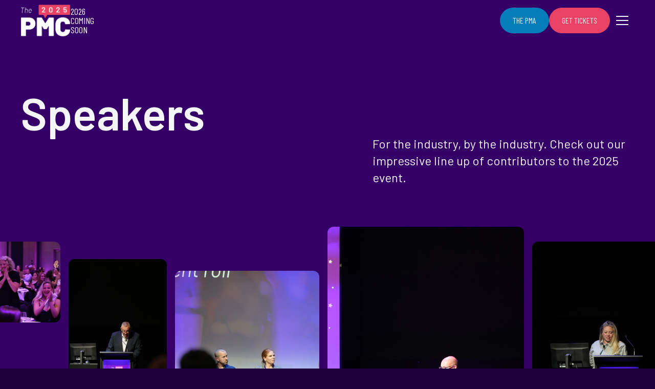

--- FILE ---
content_type: text/html; charset=utf-8
request_url: https://www.thepmc.nz/speakers
body_size: 15630
content:
<!DOCTYPE html><!-- Last Published: Tue Jan 20 2026 12:55:07 GMT+0000 (Coordinated Universal Time) --><html data-wf-domain="www.thepmc.nz" data-wf-page="68be7772abbc33f0d444d9cd" data-wf-site="68b7d04f27fa9da8de9a5b0c" lang="en"><head><meta charset="utf-8"/><title>Speakers | The PMC 2025</title><meta content="New Zealand&#x27;s independent property management conference is back in 2025. Hosted by industry leaders at the Pullman Hotel, Auckland on the 16th and 17th October 2025. Tickets available." name="description"/><meta content="Speakers | The PMC 2025" property="og:title"/><meta content="New Zealand&#x27;s independent property management conference is back in 2025. Hosted by industry leaders at the Pullman Hotel, Auckland on the 16th and 17th October 2025. Tickets available." property="og:description"/><meta content="https://cdn.prod.website-files.com/68b7d04f27fa9da8de9a5b0c/68ba200a92acde4d3f2cb646_The-PMC_David-Faulkner-chatting.jpg" property="og:image"/><meta content="Speakers | The PMC 2025" property="twitter:title"/><meta content="New Zealand&#x27;s independent property management conference is back in 2025. Hosted by industry leaders at the Pullman Hotel, Auckland on the 16th and 17th October 2025. Tickets available." property="twitter:description"/><meta property="og:type" content="website"/><meta content="summary_large_image" name="twitter:card"/><meta content="width=device-width, initial-scale=1" name="viewport"/><meta content="J4qNjEs0w2xBUtuTx-e53LhLGda48gR9F6kRl64YIkE" name="google-site-verification"/><link href="https://cdn.prod.website-files.com/68b7d04f27fa9da8de9a5b0c/css/the-pmc-nz.webflow.shared.0af8b3036.css" rel="stylesheet" type="text/css" integrity="sha384-CvizA2DTpVOR5AY21WRwUaWyAe5P3SaJbhR/3+XAxFUwKT8OqgFKM/fF5uWKzi29" crossorigin="anonymous"/><link href="https://fonts.googleapis.com" rel="preconnect"/><link href="https://fonts.gstatic.com" rel="preconnect" crossorigin="anonymous"/><script src="https://ajax.googleapis.com/ajax/libs/webfont/1.6.26/webfont.js" type="text/javascript"></script><script type="text/javascript">WebFont.load({  google: {    families: ["Barlow:regular,italic,500,500italic,600,600italic,700,700italic,800,800italic","Barlow Condensed:regular,500,600"]  }});</script><script type="text/javascript">!function(o,c){var n=c.documentElement,t=" w-mod-";n.className+=t+"js",("ontouchstart"in o||o.DocumentTouch&&c instanceof DocumentTouch)&&(n.className+=t+"touch")}(window,document);</script><link href="https://cdn.prod.website-files.com/68b7d04f27fa9da8de9a5b0c/68cc11ed762aaf8511792222_pmc_favicon_2024.png" rel="shortcut icon" type="image/x-icon"/><link href="https://cdn.prod.website-files.com/68b7d04f27fa9da8de9a5b0c/68cc11f0b935308e6d0d3921_pmc_webclip_2024.png" rel="apple-touch-icon"/><link href="https://www.thepmc.nz/speakers" rel="canonical"/><script async="" src="https://www.googletagmanager.com/gtag/js?id=G-G6W4YX8P5T"></script><script type="text/javascript">window.dataLayer = window.dataLayer || [];function gtag(){dataLayer.push(arguments);}gtag('set', 'developer_id.dZGVlNj', true);gtag('js', new Date());gtag('config', 'G-G6W4YX8P5T');</script><!-- [Attributes by Finsweet] CMS Slider -->
<script async src="https://cdn.jsdelivr.net/npm/@finsweet/attributes-cmsslider@1/cmsslider.js"></script>

<!-- [Attributes by Finsweet] CMS Nest -->
<script async src="https://cdn.jsdelivr.net/npm/@finsweet/attributes-cmsnest@1/cmsnest.js"></script>

<!-- Finsweet Attributes -->
<script async type="module"
src="https://cdn.jsdelivr.net/npm/@finsweet/attributes@2/attributes.js"
fs-list
></script></head><body><div class="page-wrapper"><div class="global-styles w-embed"><style>

/* Make text look crisper and more legible in all browsers */
body {
  -webkit-font-smoothing: antialiased;
  -moz-osx-font-smoothing: grayscale;
  font-smoothing: antialiased;
  text-rendering: optimizeLegibility;
}

/* Focus state style for keyboard navigation for the focusable elements */
*[tabindex]:focus-visible,
  input[type="file"]:focus-visible {
   outline: 0.125rem solid #4d65ff;
   outline-offset: 0.125rem;
}

/* Set color style to inherit */
.inherit-color * {
    color: inherit;
}

/* Get rid of top margin on first element in any rich text element */
.w-richtext > :not(div):first-child, .w-richtext > div:first-child > :first-child {
  margin-top: 0 !important;
}

/* Get rid of bottom margin on last element in any rich text element */
.w-richtext>:last-child, .w-richtext ol li:last-child, .w-richtext ul li:last-child {
	margin-bottom: 0 !important;
}


/* Make sure containers never lose their center alignment */
.container-medium,.container-small, .container-large {
	margin-right: auto !important;
  margin-left: auto !important;
}

/* 
Make the following elements inherit typography styles from the parent and not have hardcoded values. 
Important: You will not be able to style for example "All Links" in Designer with this CSS applied.
Uncomment this CSS to use it in the project. Leave this message for future hand-off.
*/
/*
a,
.w-input,
.w-select,
.w-tab-link,
.w-nav-link,
.w-dropdown-btn,
.w-dropdown-toggle,
.w-dropdown-link {
  color: inherit;
  text-decoration: inherit;
  font-size: inherit;
}
*/

/* Apply "..." after 3 lines of text */
.text-style-3lines {
	display: -webkit-box;
	overflow: hidden;
	-webkit-line-clamp: 3;
	-webkit-box-orient: vertical;
}

/* Apply "..." after 2 lines of text */
.text-style-2lines {
	display: -webkit-box;
	overflow: hidden;
	-webkit-line-clamp: 2;
	-webkit-box-orient: vertical;
}

/* These classes are never overwritten */
.hide {
  display: none !important;
}

@media screen and (max-width: 991px) {
    .hide, .hide-tablet {
        display: none !important;
    }
}
  @media screen and (max-width: 767px) {
    .hide-mobile-landscape{
      display: none !important;
    }
}
  @media screen and (max-width: 479px) {
    .hide-mobile{
      display: none !important;
    }
}
 
.margin-0 {
  margin: 0rem !important;
}
  
.padding-0 {
  padding: 0rem !important;
}

.spacing-clean {
padding: 0rem !important;
margin: 0rem !important;
}

.margin-top {
  margin-right: 0rem !important;
  margin-bottom: 0rem !important;
  margin-left: 0rem !important;
}

.padding-top {
  padding-right: 0rem !important;
  padding-bottom: 0rem !important;
  padding-left: 0rem !important;
}
  
.margin-right {
  margin-top: 0rem !important;
  margin-bottom: 0rem !important;
  margin-left: 0rem !important;
}

.padding-right {
  padding-top: 0rem !important;
  padding-bottom: 0rem !important;
  padding-left: 0rem !important;
}

.margin-bottom {
  margin-top: 0rem !important;
  margin-right: 0rem !important;
  margin-left: 0rem !important;
}

.padding-bottom {
  padding-top: 0rem !important;
  padding-right: 0rem !important;
  padding-left: 0rem !important;
}

.margin-left {
  margin-top: 0rem !important;
  margin-right: 0rem !important;
  margin-bottom: 0rem !important;
}
  
.padding-left {
  padding-top: 0rem !important;
  padding-right: 0rem !important;
  padding-bottom: 0rem !important;
}
  
.margin-horizontal {
  margin-top: 0rem !important;
  margin-bottom: 0rem !important;
}

.padding-horizontal {
  padding-top: 0rem !important;
  padding-bottom: 0rem !important;
}

.margin-vertical {
  margin-right: 0rem !important;
  margin-left: 0rem !important;
}
  
.padding-vertical {
  padding-right: 0rem !important;
  padding-left: 0rem !important;
}

</style></div><div data-animation="default" class="navbar_component text-color-grey-tint w-nav" data-easing2="ease" fs-scrolldisable-element="smart-nav" data-easing="ease" data-collapse="all" data-w-id="05f579e4-2b2c-a0a3-1a2e-e0fde75e4fcb" role="banner" data-duration="0"><div class="navbar_container"><div class="navbar_logo-wrapper"><a href="/" class="navbar_logo-link w-nav-brand"><img width="Auto" height="Auto" alt="The PMC logo" src="https://cdn.prod.website-files.com/68b7d04f27fa9da8de9a5b0c/68b98d660c7673bc50770a47_PMC-2025_LOGO_REVERSE_RGB.png" loading="lazy" class="navbar_logo"/></a><div class="navbar_details"><div class="heading-style-h6">2026</div><div class="heading-style-h6">coming</div><div class="heading-style-h6">soon</div></div></div><div class="navbar_wrapper"><div class="hide-mobile-landscape"><div class="w-dyn-list"><div role="list" class="w-dyn-items"><div role="listitem" class="w-dyn-item"><div class="nav_btn-wrap"><a href="/the-pma" class="button is-pma w-button">The PMA</a><a href="https://thepmc.eventify.io/p/#/overview" target="_blank" class="button is-pink w-button">Get Tickets</a><a href="https://thepmc.eventify.io/p/#/overview" target="_blank" class="button is-pink w-condition-invisible w-button">Get Early Bird Tickets</a><a href="#" class="button is-pink is-inactive w-condition-invisible w-button">Tickets Sold Out</a><a href="#" class="button is-pink is-inactive w-condition-invisible w-button">Tickets Coming Soon</a><a href="#" class="button is-pink is-inactive w-condition-invisible w-button">Tickets Coming Soon</a></div></div></div></div></div><nav role="navigation" class="navbar_menu w-nav-menu"><div class="navbar_menu-wrapper"><div class="navbar_links-wrapper"><a href="/agenda" class="navbar_link w-nav-link">Agenda</a><a href="/speakers" aria-current="page" class="navbar_link w-nav-link w--current">Speakers</a><a href="/sponsors" class="navbar_link w-nav-link">Sponsors</a><a href="/awards" class="navbar_link w-nav-link">Awards</a><a href="/podcast" class="navbar_link w-nav-link">Podcast</a></div><div class="navbar_bottom"><div class="show-mobile-landscape"><div class="w-dyn-list"><div role="list" class="w-dyn-items"><div role="listitem" class="w-dyn-item"><div class="nav_btn-wrap"><a href="/the-pma" class="button is-pma w-button">The PMA</a><a href="https://thepmc.eventify.io/p/#/overview" target="_blank" class="button is-pink w-button">Get Tickets</a><a href="https://thepmc.eventify.io/p/#/overview" target="_blank" class="button is-pink w-condition-invisible w-button">Get Early Bird Tickets</a><a href="#" class="button is-pink is-inactive w-condition-invisible w-button">Tickets Sold Out</a><a href="#" class="button is-pink is-inactive w-condition-invisible w-button">Tickets Coming Soon</a><a href="#" class="button is-pink is-inactive w-condition-invisible w-button">Tickets Coming Soon</a></div></div></div></div></div><div class="collection-list-wrapper-2 hide-mobile-landscape w-dyn-list"><div role="list" class="w-dyn-items"><div role="listitem" class="w-dyn-item"><div class="contact_wrapper"><div class="social_list is-last"><a href="https://www.linkedin.com/company/the-pmc/" target="_blank" class="social_link w-inline-block"><div class="social-icon w-embed"><svg width="100%" height="100%" viewBox="0 0 24 24" fill="none" xmlns="http://www.w3.org/2000/svg">
<path fill-rule="evenodd" clip-rule="evenodd" d="M5 3H19C20.1046 3 21 3.89543 21 5V19C21 20.1046 20.1046 21 19 21H5C3.89543 21 3 20.1046 3 19V5C3 3.89543 3.89543 3 5 3ZM8 18C8.27614 18 8.5 17.7761 8.5 17.5V10.5C8.5 10.2239 8.27614 10 8 10H6.5C6.22386 10 6 10.2239 6 10.5V17.5C6 17.7761 6.22386 18 6.5 18H8ZM7.25 9C6.42157 9 5.75 8.32843 5.75 7.5C5.75 6.67157 6.42157 6 7.25 6C8.07843 6 8.75 6.67157 8.75 7.5C8.75 8.32843 8.07843 9 7.25 9ZM17.5 18C17.7761 18 18 17.7761 18 17.5V12.9C18.0325 11.3108 16.8576 9.95452 15.28 9.76C14.177 9.65925 13.1083 10.1744 12.5 11.1V10.5C12.5 10.2239 12.2761 10 12 10H10.5C10.2239 10 10 10.2239 10 10.5V17.5C10 17.7761 10.2239 18 10.5 18H12C12.2761 18 12.5 17.7761 12.5 17.5V13.75C12.5 12.9216 13.1716 12.25 14 12.25C14.8284 12.25 15.5 12.9216 15.5 13.75V17.5C15.5 17.7761 15.7239 18 16 18H17.5Z" fill="CurrentColor"/>
</svg></div></a><a href="https://www.facebook.com/thepmc.nz" target="_blank" class="social_link w-inline-block"><div class="icon-embed-xsmall w-embed"><svg width="100%" height="100%" viewBox="0 0 24 24" fill="none" xmlns="http://www.w3.org/2000/svg">
<path d="M22 12.0611C22 6.50451 17.5229 2 12 2C6.47715 2 2 6.50451 2 12.0611C2 17.0828 5.65684 21.2452 10.4375 22V14.9694H7.89844V12.0611H10.4375V9.84452C10.4375 7.32296 11.9305 5.93012 14.2146 5.93012C15.3088 5.93012 16.4531 6.12663 16.4531 6.12663V8.60261H15.1922C13.95 8.60261 13.5625 9.37822 13.5625 10.1739V12.0611H16.3359L15.8926 14.9694H13.5625V22C18.3432 21.2452 22 17.083 22 12.0611Z" fill="CurrentColor"/>
</svg></div></a><a href="https://www.instagram.com/thepmcnz/" target="_blank" class="social_link w-inline-block"><div class="icon-embed-xsmall w-embed"><svg width="100%" height="100%" viewBox="0 0 24 24" fill="none" xmlns="http://www.w3.org/2000/svg">
<path fill-rule="evenodd" clip-rule="evenodd" d="M16 3H8C5.23858 3 3 5.23858 3 8V16C3 18.7614 5.23858 21 8 21H16C18.7614 21 21 18.7614 21 16V8C21 5.23858 18.7614 3 16 3ZM19.25 16C19.2445 17.7926 17.7926 19.2445 16 19.25H8C6.20735 19.2445 4.75549 17.7926 4.75 16V8C4.75549 6.20735 6.20735 4.75549 8 4.75H16C17.7926 4.75549 19.2445 6.20735 19.25 8V16ZM16.75 8.25C17.3023 8.25 17.75 7.80228 17.75 7.25C17.75 6.69772 17.3023 6.25 16.75 6.25C16.1977 6.25 15.75 6.69772 15.75 7.25C15.75 7.80228 16.1977 8.25 16.75 8.25ZM12 7.5C9.51472 7.5 7.5 9.51472 7.5 12C7.5 14.4853 9.51472 16.5 12 16.5C14.4853 16.5 16.5 14.4853 16.5 12C16.5027 10.8057 16.0294 9.65957 15.1849 8.81508C14.3404 7.97059 13.1943 7.49734 12 7.5ZM9.25 12C9.25 13.5188 10.4812 14.75 12 14.75C13.5188 14.75 14.75 13.5188 14.75 12C14.75 10.4812 13.5188 9.25 12 9.25C10.4812 9.25 9.25 10.4812 9.25 12Z" fill="CurrentColor"/>
</svg></div></a></div></div></div></div></div></div></div></nav><div class="navbar_menu-button w-nav-button"><div class="menu-icon"><div class="menu-icon_wrapper"><div class="menu-icon_line-top"></div><div class="menu-icon_line-middle"><div class="menu-icon_line-middle-top"></div><div class="menu-icon_line-middle-base"></div></div><div class="menu-icon_line-bottom"></div></div></div></div></div></div></div><header data-wf--header---basic--variant="purple-dark" class="section_header-basic background-color-purple text-color-grey-tint w-variant-e47ff1f0-8f32-fd58-ea30-3a5d0bb1ab62"><div class="padding-global"><div class="container-xlarge"><div class="padding-top padding-huge"></div><div class="padding-section-medium is-header-basic w-variant-e47ff1f0-8f32-fd58-ea30-3a5d0bb1ab62"><div class="heading_flex"><div id="w-node-cda8ec90-a9fb-2c9b-86f3-d61075ea3793-75ea378d" class="heading_flex_1st"><div class="max-width-xlarge"><h1>Speakers</h1></div></div><div id="w-node-cda8ec90-a9fb-2c9b-86f3-d61075ea3797-75ea378d" class="heading_flex_2nd"><p class="text-size-large max-width-medium">For the industry, by the industry. Check out our impressive line up of contributors to the 2025 event.</p></div></div><div class="margin-top margin-xxlarge hide-desktop"><div class="header110_image-group"><div id="w-node-d0af9228-69c9-050a-cbe2-88074c31b1a1-75ea378d" class="header110_image-wrapper"><img blocks-asset-name="header110_image1-1" loading="eager" alt="Graham Squires on stage at The PMC" src="https://cdn.prod.website-files.com/68b7d04f27fa9da8de9a5b0c/68ba200a4f0c937253b2de65_The-PMC_Graham-Squires-on-stage.jpg" sizes="(max-width: 1920px) 100vw, 1920px" srcset="https://cdn.prod.website-files.com/68b7d04f27fa9da8de9a5b0c/68ba200a4f0c937253b2de65_The-PMC_Graham-Squires-on-stage-p-500.jpg 500w, https://cdn.prod.website-files.com/68b7d04f27fa9da8de9a5b0c/68ba200a4f0c937253b2de65_The-PMC_Graham-Squires-on-stage-p-800.jpg 800w, https://cdn.prod.website-files.com/68b7d04f27fa9da8de9a5b0c/68ba200a4f0c937253b2de65_The-PMC_Graham-Squires-on-stage-p-1080.jpg 1080w, https://cdn.prod.website-files.com/68b7d04f27fa9da8de9a5b0c/68ba200a4f0c937253b2de65_The-PMC_Graham-Squires-on-stage.jpg 1500w" class="header110_image1"/></div><div class="header110_image-wrapper hide-mobile-portrait"><img blocks-asset-name="header110_image2-1" loading="eager" alt="Speaker presenting at The PMC" src="https://cdn.prod.website-files.com/68b7d04f27fa9da8de9a5b0c/68ba200a06a49c3b55d4ee0f_The-PMC_Speaker-presenting.jpg" sizes="100vw" srcset="https://cdn.prod.website-files.com/68b7d04f27fa9da8de9a5b0c/68ba200a06a49c3b55d4ee0f_The-PMC_Speaker-presenting-p-500.jpg 500w, https://cdn.prod.website-files.com/68b7d04f27fa9da8de9a5b0c/68ba200a06a49c3b55d4ee0f_The-PMC_Speaker-presenting-p-800.jpg 800w, https://cdn.prod.website-files.com/68b7d04f27fa9da8de9a5b0c/68ba200a06a49c3b55d4ee0f_The-PMC_Speaker-presenting.jpg 844w" class="header110_image2"/></div></div></div></div></div></div><header class="header-basic_content-bottom"><div class="header-basic_image-list hide-tablet"><div id="w-node-cda8ec90-a9fb-2c9b-86f3-d61075ea379c-75ea378d" class="header107_image-group-left"><div class="header107_image-wrapper is-image1"><img loading="eager" src="https://cdn.prod.website-files.com/68b7d04f27fa9da8de9a5b0c/68ba2009318fe2811271a11b_The-PMC_Crowd-cheering.jpeg" alt="Crowd cheering" sizes="(max-width: 1920px) 100vw, 1920px" srcset="https://cdn.prod.website-files.com/68b7d04f27fa9da8de9a5b0c/68ba2009318fe2811271a11b_The-PMC_Crowd-cheering-p-500.jpeg 500w, https://cdn.prod.website-files.com/68b7d04f27fa9da8de9a5b0c/68ba2009318fe2811271a11b_The-PMC_Crowd-cheering-p-800.jpeg 800w, https://cdn.prod.website-files.com/68b7d04f27fa9da8de9a5b0c/68ba2009318fe2811271a11b_The-PMC_Crowd-cheering-p-1080.jpeg 1080w, https://cdn.prod.website-files.com/68b7d04f27fa9da8de9a5b0c/68ba2009318fe2811271a11b_The-PMC_Crowd-cheering-p-1600.jpeg 1600w, https://cdn.prod.website-files.com/68b7d04f27fa9da8de9a5b0c/68ba2009318fe2811271a11b_The-PMC_Crowd-cheering.jpeg 1920w" class="header107_image1"/></div><div id="w-node-cda8ec90-a9fb-2c9b-86f3-d61075ea379f-75ea378d" class="header107_small-image-group"><div class="header107_image-wrapper is-image2"><img loading="eager" src="https://cdn.prod.website-files.com/68b7d04f27fa9da8de9a5b0c/68ba200a9a5b0d45a4f828e8_The-PMC_David-Faulkner-speaking.jpg" alt="David Faulkner speaking" sizes="100vw" srcset="https://cdn.prod.website-files.com/68b7d04f27fa9da8de9a5b0c/68ba200a9a5b0d45a4f828e8_The-PMC_David-Faulkner-speaking-p-500.jpg 500w, https://cdn.prod.website-files.com/68b7d04f27fa9da8de9a5b0c/68ba200a9a5b0d45a4f828e8_The-PMC_David-Faulkner-speaking-p-800.jpg 800w, https://cdn.prod.website-files.com/68b7d04f27fa9da8de9a5b0c/68ba200a9a5b0d45a4f828e8_The-PMC_David-Faulkner-speaking.jpg 844w" class="header107_image2"/></div><div class="header107_image-wrapper is-image3"><img loading="eager" src="https://cdn.prod.website-files.com/68b7d04f27fa9da8de9a5b0c/68ba200a6c4991761840380a_The-PMC_Speaker-presentation.jpeg" alt="Speaker presentation" sizes="100vw" srcset="https://cdn.prod.website-files.com/68b7d04f27fa9da8de9a5b0c/68ba200a6c4991761840380a_The-PMC_Speaker-presentation-p-500.jpeg 500w, https://cdn.prod.website-files.com/68b7d04f27fa9da8de9a5b0c/68ba200a6c4991761840380a_The-PMC_Speaker-presentation-p-800.jpeg 800w, https://cdn.prod.website-files.com/68b7d04f27fa9da8de9a5b0c/68ba200a6c4991761840380a_The-PMC_Speaker-presentation-p-1080.jpeg 1080w, https://cdn.prod.website-files.com/68b7d04f27fa9da8de9a5b0c/68ba200a6c4991761840380a_The-PMC_Speaker-presentation.jpeg 1182w" class="header107_image3"/></div></div><div class="header107_image-wrapper is-image4"><img loading="eager" src="https://cdn.prod.website-files.com/68b7d04f27fa9da8de9a5b0c/68ba200aff032cf75185e427_The-PMC_Panel-2023.jpg" alt="The PMC 2023 panel" sizes="(max-width: 1920px) 100vw, 1920px" srcset="https://cdn.prod.website-files.com/68b7d04f27fa9da8de9a5b0c/68ba200aff032cf75185e427_The-PMC_Panel-2023-p-500.jpg 500w, https://cdn.prod.website-files.com/68b7d04f27fa9da8de9a5b0c/68ba200aff032cf75185e427_The-PMC_Panel-2023-p-800.jpg 800w, https://cdn.prod.website-files.com/68b7d04f27fa9da8de9a5b0c/68ba200aff032cf75185e427_The-PMC_Panel-2023.jpg 844w" class="header107_image4"/></div></div><div class="header107_image-wrapper is-image5"><img loading="eager" src="https://cdn.prod.website-files.com/68b7d04f27fa9da8de9a5b0c/68ba200a4f0c937253b2de65_The-PMC_Graham-Squires-on-stage.jpg" alt="Graham Squires on stage at The PMC" sizes="(max-width: 1920px) 100vw, 1920px" srcset="https://cdn.prod.website-files.com/68b7d04f27fa9da8de9a5b0c/68ba200a4f0c937253b2de65_The-PMC_Graham-Squires-on-stage-p-500.jpg 500w, https://cdn.prod.website-files.com/68b7d04f27fa9da8de9a5b0c/68ba200a4f0c937253b2de65_The-PMC_Graham-Squires-on-stage-p-800.jpg 800w, https://cdn.prod.website-files.com/68b7d04f27fa9da8de9a5b0c/68ba200a4f0c937253b2de65_The-PMC_Graham-Squires-on-stage-p-1080.jpg 1080w, https://cdn.prod.website-files.com/68b7d04f27fa9da8de9a5b0c/68ba200a4f0c937253b2de65_The-PMC_Graham-Squires-on-stage.jpg 1500w" class="header107_image5"/></div><div id="w-node-cda8ec90-a9fb-2c9b-86f3-d61075ea37a8-75ea378d" class="header107_image-group-right"><div class="header107_image-wrapper is-image6"><img loading="eager" src="https://cdn.prod.website-files.com/68b7d04f27fa9da8de9a5b0c/68ba200a06a49c3b55d4ee0f_The-PMC_Speaker-presenting.jpg" alt="Speaker presenting at The PMC" sizes="100vw" srcset="https://cdn.prod.website-files.com/68b7d04f27fa9da8de9a5b0c/68ba200a06a49c3b55d4ee0f_The-PMC_Speaker-presenting-p-500.jpg 500w, https://cdn.prod.website-files.com/68b7d04f27fa9da8de9a5b0c/68ba200a06a49c3b55d4ee0f_The-PMC_Speaker-presenting-p-800.jpg 800w, https://cdn.prod.website-files.com/68b7d04f27fa9da8de9a5b0c/68ba200a06a49c3b55d4ee0f_The-PMC_Speaker-presenting.jpg 844w" class="header107_image6"/></div></div></div></header><div data-w-id="cda8ec90-a9fb-2c9b-86f3-d61075ea37ab" class="header107_ix-trigger"></div></header><main class="main-wrapper"><section class="section_speakers background-color-purple-dark text-color-grey-tint"><div class="padding-global"><div class="container-xlarge"><div class="padding-section-large"><div class="collection_speakers w-dyn-list"><div role="list" class="collection_speakers_list w-dyn-items"><div id="w-node-afac646c-317f-c5cc-6062-0f305e566e4e-d444d9cd" role="listitem" class="collection_speakers_item w-dyn-item"><a data-w-id="afac646c-317f-c5cc-6062-0f305e566e4f" href="/speakers/samantha-arnold" class="collection_speakers_item-link w-inline-block"><div class="collection_speakers_item-wrapper"><div class="collection_speakers_item_bg-img-wrapper"><div data-w-id="afac646c-317f-c5cc-6062-0f305e566e52" class="purple-overlay-layer"></div><img alt="Samantha Arnold" loading="lazy" src="https://cdn.prod.website-files.com/68b7e6ffcf1f9edcf78e4971/68cbec6e349e207c44f32e28_Sam-Arnold.png" class="collection_speakers_img image"/><img sizes="100vw" srcset="https://cdn.prod.website-files.com/68b7d04f27fa9da8de9a5b0c/68bfc6dad26a689860a41dcf_Speaker-placeholder-p-500.jpg 500w, https://cdn.prod.website-files.com/68b7d04f27fa9da8de9a5b0c/68bfc6dad26a689860a41dcf_Speaker-placeholder-p-800.jpg 800w, https://cdn.prod.website-files.com/68b7d04f27fa9da8de9a5b0c/68bfc6dad26a689860a41dcf_Speaker-placeholder-p-1080.jpg 1080w, https://cdn.prod.website-files.com/68b7d04f27fa9da8de9a5b0c/68bfc6dad26a689860a41dcf_Speaker-placeholder.jpg 1600w" alt="" src="https://cdn.prod.website-files.com/68b7d04f27fa9da8de9a5b0c/68bfc6dad26a689860a41dcf_Speaker-placeholder.jpg" loading="lazy" class="collection_speakers_img w-condition-invisible"/></div><div class="collection_speakers_item-content"><div data-w-id="afac646c-317f-c5cc-6062-0f305e566e56" class="collection_speakers_item-icon text-color-grey-tint"><div class="icon-1x1-large w-embed"><svg xmlns="http://www.w3.org/2000/svg" viewBox="0 0 24 24" version="1.1">
  <path d="M7.776 0.024984C5.755584 0.215736 3.9778800000000003 1.034688 2.548056 2.4334320000000003C1.2174 3.735144 0.353904 5.43228 0.086256 7.272C-0.039984 8.139672000000001 -0.021624 9.180888 0.134928 10.032C0.466536 11.834736 1.372128 13.480272 2.721864 14.732688C4.0237680000000005 15.940704 5.59752 16.679424 7.416 16.936152C7.798368000000001 16.990128000000002 9.145871999999999 16.997808 9.504 16.948056C10.525368 16.806144 11.304408 16.57884 12.169776 16.170192C12.812304000000001 15.866783999999999 13.370064000000001 15.500760000000001 14.087591999999999 14.911655999999999L14.151336 14.859288 18.67368 19.38408C21.820872 22.532976 23.225184000000002 23.922552 23.292 23.953896C23.700792 24.145728000000002 24.145728000000002 23.700792 23.953896 23.292C23.922552 23.225184000000002 22.532976 21.820872 19.38408 18.67368L14.859288 14.151336 14.911655999999999 14.087591999999999C15.500760000000001 13.370064000000001 15.866783999999999 12.812304000000001 16.170192 12.169776C16.57884 11.304408 16.806144 10.525368 16.948056 9.504C16.997808 9.145871999999999 16.990128000000002 7.798368000000001 16.936152 7.416C16.679424 5.59752 15.940704 4.0237680000000005 14.732688 2.721864C13.35648 1.238712 11.565432 0.322224 9.528 0.058584C9.176016 0.013056000000000002 8.117544 -0.007248 7.776 0.024984M7.801728000000001 1.033032C5.933592 1.212576 4.177416 2.095872 2.939256 3.478632C2.0814719999999998 4.436592 1.523928 5.485608 1.2247679999999999 6.7045200000000005C1.055616 7.3937040000000005 1.022712 7.685447999999999 1.022712 8.496C1.022712 9.241752 1.0514400000000002 9.540912 1.1783759999999999 10.116C1.416936 11.196935999999999 1.946496 12.302184 2.650392 13.188312000000002C2.9028720000000003 13.506167999999999 3.55008 14.14764 3.864216 14.39136C5.128488000000001 15.372288 6.583056 15.913368 8.136000000000001 15.980400000000001C9.978456 16.05996 11.636808 15.537576 13.104000000000001 14.41548C13.428408000000001 14.167368000000002 14.167368000000002 13.428408000000001 14.41548 13.104000000000001C15.379128000000001 11.843952 15.912456 10.407864 15.979464000000002 8.892648C16.043544 7.443192 15.745824 6.126480000000001 15.078456000000001 4.908C14.724888000000002 4.262424 14.338680000000002 3.7515359999999998 13.789488 3.202824C13.176143999999999 2.590008 12.588624 2.165832 11.846568000000001 1.8000720000000001C11.053824 1.409352 10.421592 1.20984 9.564 1.079784C9.180144 1.021584 8.193288 0.9954000000000001 7.801728000000001 1.033032" stroke="none" fill="currentColor" fill-rule="evenodd" stroke-width="0.024"></path>
</svg></div></div></div></div><div class="collection_speakers_item-content"><div class="collection_speakers_item-text-alt text-color-grey-tint"><h4>Samantha Arnold</h4><div class="collection_speakers_info-wrapper"><p class="text-size-medium">Managing Director</p><p class="text-size-medium text-style-italic">GEM Consultancy</p></div></div></div></a></div><div id="w-node-afac646c-317f-c5cc-6062-0f305e566e4e-d444d9cd" role="listitem" class="collection_speakers_item w-dyn-item"><a data-w-id="afac646c-317f-c5cc-6062-0f305e566e4f" href="/speakers/rachel-atkin" class="collection_speakers_item-link w-inline-block"><div class="collection_speakers_item-wrapper"><div class="collection_speakers_item_bg-img-wrapper"><div data-w-id="afac646c-317f-c5cc-6062-0f305e566e52" class="purple-overlay-layer"></div><img alt="Rachel Atkin" loading="lazy" src="https://cdn.prod.website-files.com/68b7e6ffcf1f9edcf78e4971/68bfb2d91449a4d70a59a115_Rachel-Atkin.jpeg" class="collection_speakers_img image"/><img sizes="100vw" srcset="https://cdn.prod.website-files.com/68b7d04f27fa9da8de9a5b0c/68bfc6dad26a689860a41dcf_Speaker-placeholder-p-500.jpg 500w, https://cdn.prod.website-files.com/68b7d04f27fa9da8de9a5b0c/68bfc6dad26a689860a41dcf_Speaker-placeholder-p-800.jpg 800w, https://cdn.prod.website-files.com/68b7d04f27fa9da8de9a5b0c/68bfc6dad26a689860a41dcf_Speaker-placeholder-p-1080.jpg 1080w, https://cdn.prod.website-files.com/68b7d04f27fa9da8de9a5b0c/68bfc6dad26a689860a41dcf_Speaker-placeholder.jpg 1600w" alt="" src="https://cdn.prod.website-files.com/68b7d04f27fa9da8de9a5b0c/68bfc6dad26a689860a41dcf_Speaker-placeholder.jpg" loading="lazy" class="collection_speakers_img w-condition-invisible"/></div><div class="collection_speakers_item-content"><div data-w-id="afac646c-317f-c5cc-6062-0f305e566e56" class="collection_speakers_item-icon text-color-grey-tint"><div class="icon-1x1-large w-embed"><svg xmlns="http://www.w3.org/2000/svg" viewBox="0 0 24 24" version="1.1">
  <path d="M7.776 0.024984C5.755584 0.215736 3.9778800000000003 1.034688 2.548056 2.4334320000000003C1.2174 3.735144 0.353904 5.43228 0.086256 7.272C-0.039984 8.139672000000001 -0.021624 9.180888 0.134928 10.032C0.466536 11.834736 1.372128 13.480272 2.721864 14.732688C4.0237680000000005 15.940704 5.59752 16.679424 7.416 16.936152C7.798368000000001 16.990128000000002 9.145871999999999 16.997808 9.504 16.948056C10.525368 16.806144 11.304408 16.57884 12.169776 16.170192C12.812304000000001 15.866783999999999 13.370064000000001 15.500760000000001 14.087591999999999 14.911655999999999L14.151336 14.859288 18.67368 19.38408C21.820872 22.532976 23.225184000000002 23.922552 23.292 23.953896C23.700792 24.145728000000002 24.145728000000002 23.700792 23.953896 23.292C23.922552 23.225184000000002 22.532976 21.820872 19.38408 18.67368L14.859288 14.151336 14.911655999999999 14.087591999999999C15.500760000000001 13.370064000000001 15.866783999999999 12.812304000000001 16.170192 12.169776C16.57884 11.304408 16.806144 10.525368 16.948056 9.504C16.997808 9.145871999999999 16.990128000000002 7.798368000000001 16.936152 7.416C16.679424 5.59752 15.940704 4.0237680000000005 14.732688 2.721864C13.35648 1.238712 11.565432 0.322224 9.528 0.058584C9.176016 0.013056000000000002 8.117544 -0.007248 7.776 0.024984M7.801728000000001 1.033032C5.933592 1.212576 4.177416 2.095872 2.939256 3.478632C2.0814719999999998 4.436592 1.523928 5.485608 1.2247679999999999 6.7045200000000005C1.055616 7.3937040000000005 1.022712 7.685447999999999 1.022712 8.496C1.022712 9.241752 1.0514400000000002 9.540912 1.1783759999999999 10.116C1.416936 11.196935999999999 1.946496 12.302184 2.650392 13.188312000000002C2.9028720000000003 13.506167999999999 3.55008 14.14764 3.864216 14.39136C5.128488000000001 15.372288 6.583056 15.913368 8.136000000000001 15.980400000000001C9.978456 16.05996 11.636808 15.537576 13.104000000000001 14.41548C13.428408000000001 14.167368000000002 14.167368000000002 13.428408000000001 14.41548 13.104000000000001C15.379128000000001 11.843952 15.912456 10.407864 15.979464000000002 8.892648C16.043544 7.443192 15.745824 6.126480000000001 15.078456000000001 4.908C14.724888000000002 4.262424 14.338680000000002 3.7515359999999998 13.789488 3.202824C13.176143999999999 2.590008 12.588624 2.165832 11.846568000000001 1.8000720000000001C11.053824 1.409352 10.421592 1.20984 9.564 1.079784C9.180144 1.021584 8.193288 0.9954000000000001 7.801728000000001 1.033032" stroke="none" fill="currentColor" fill-rule="evenodd" stroke-width="0.024"></path>
</svg></div></div></div></div><div class="collection_speakers_item-content"><div class="collection_speakers_item-text-alt text-color-grey-tint"><h4>Rachel Atkin</h4><div class="collection_speakers_info-wrapper"><p class="text-size-medium">Head of Property Management &amp; Academy Performance Coach</p><p class="text-size-medium text-style-italic">Harcourts Victoria</p></div></div></div></a></div><div id="w-node-afac646c-317f-c5cc-6062-0f305e566e4e-d444d9cd" role="listitem" class="collection_speakers_item w-dyn-item"><a data-w-id="afac646c-317f-c5cc-6062-0f305e566e4f" href="/speakers/jeremy-baker" class="collection_speakers_item-link w-inline-block"><div class="collection_speakers_item-wrapper"><div class="collection_speakers_item_bg-img-wrapper"><div data-w-id="afac646c-317f-c5cc-6062-0f305e566e52" class="purple-overlay-layer"></div><img alt="Jeremy Baker" loading="lazy" src="https://cdn.prod.website-files.com/68b7e6ffcf1f9edcf78e4971/68bfb2812efb1e41962044c6_Jeremy-Baker.png" class="collection_speakers_img image"/><img sizes="100vw" srcset="https://cdn.prod.website-files.com/68b7d04f27fa9da8de9a5b0c/68bfc6dad26a689860a41dcf_Speaker-placeholder-p-500.jpg 500w, https://cdn.prod.website-files.com/68b7d04f27fa9da8de9a5b0c/68bfc6dad26a689860a41dcf_Speaker-placeholder-p-800.jpg 800w, https://cdn.prod.website-files.com/68b7d04f27fa9da8de9a5b0c/68bfc6dad26a689860a41dcf_Speaker-placeholder-p-1080.jpg 1080w, https://cdn.prod.website-files.com/68b7d04f27fa9da8de9a5b0c/68bfc6dad26a689860a41dcf_Speaker-placeholder.jpg 1600w" alt="" src="https://cdn.prod.website-files.com/68b7d04f27fa9da8de9a5b0c/68bfc6dad26a689860a41dcf_Speaker-placeholder.jpg" loading="lazy" class="collection_speakers_img w-condition-invisible"/></div><div class="collection_speakers_item-content"><div data-w-id="afac646c-317f-c5cc-6062-0f305e566e56" class="collection_speakers_item-icon text-color-grey-tint"><div class="icon-1x1-large w-embed"><svg xmlns="http://www.w3.org/2000/svg" viewBox="0 0 24 24" version="1.1">
  <path d="M7.776 0.024984C5.755584 0.215736 3.9778800000000003 1.034688 2.548056 2.4334320000000003C1.2174 3.735144 0.353904 5.43228 0.086256 7.272C-0.039984 8.139672000000001 -0.021624 9.180888 0.134928 10.032C0.466536 11.834736 1.372128 13.480272 2.721864 14.732688C4.0237680000000005 15.940704 5.59752 16.679424 7.416 16.936152C7.798368000000001 16.990128000000002 9.145871999999999 16.997808 9.504 16.948056C10.525368 16.806144 11.304408 16.57884 12.169776 16.170192C12.812304000000001 15.866783999999999 13.370064000000001 15.500760000000001 14.087591999999999 14.911655999999999L14.151336 14.859288 18.67368 19.38408C21.820872 22.532976 23.225184000000002 23.922552 23.292 23.953896C23.700792 24.145728000000002 24.145728000000002 23.700792 23.953896 23.292C23.922552 23.225184000000002 22.532976 21.820872 19.38408 18.67368L14.859288 14.151336 14.911655999999999 14.087591999999999C15.500760000000001 13.370064000000001 15.866783999999999 12.812304000000001 16.170192 12.169776C16.57884 11.304408 16.806144 10.525368 16.948056 9.504C16.997808 9.145871999999999 16.990128000000002 7.798368000000001 16.936152 7.416C16.679424 5.59752 15.940704 4.0237680000000005 14.732688 2.721864C13.35648 1.238712 11.565432 0.322224 9.528 0.058584C9.176016 0.013056000000000002 8.117544 -0.007248 7.776 0.024984M7.801728000000001 1.033032C5.933592 1.212576 4.177416 2.095872 2.939256 3.478632C2.0814719999999998 4.436592 1.523928 5.485608 1.2247679999999999 6.7045200000000005C1.055616 7.3937040000000005 1.022712 7.685447999999999 1.022712 8.496C1.022712 9.241752 1.0514400000000002 9.540912 1.1783759999999999 10.116C1.416936 11.196935999999999 1.946496 12.302184 2.650392 13.188312000000002C2.9028720000000003 13.506167999999999 3.55008 14.14764 3.864216 14.39136C5.128488000000001 15.372288 6.583056 15.913368 8.136000000000001 15.980400000000001C9.978456 16.05996 11.636808 15.537576 13.104000000000001 14.41548C13.428408000000001 14.167368000000002 14.167368000000002 13.428408000000001 14.41548 13.104000000000001C15.379128000000001 11.843952 15.912456 10.407864 15.979464000000002 8.892648C16.043544 7.443192 15.745824 6.126480000000001 15.078456000000001 4.908C14.724888000000002 4.262424 14.338680000000002 3.7515359999999998 13.789488 3.202824C13.176143999999999 2.590008 12.588624 2.165832 11.846568000000001 1.8000720000000001C11.053824 1.409352 10.421592 1.20984 9.564 1.079784C9.180144 1.021584 8.193288 0.9954000000000001 7.801728000000001 1.033032" stroke="none" fill="currentColor" fill-rule="evenodd" stroke-width="0.024"></path>
</svg></div></div></div></div><div class="collection_speakers_item-content"><div class="collection_speakers_item-text-alt text-color-grey-tint"><h4>Jeremy Baker</h4><div class="collection_speakers_info-wrapper"><p class="text-size-medium">Director</p><p class="text-size-medium text-style-italic">Glasshouse</p></div></div></div></a></div><div id="w-node-afac646c-317f-c5cc-6062-0f305e566e4e-d444d9cd" role="listitem" class="collection_speakers_item w-dyn-item"><a data-w-id="afac646c-317f-c5cc-6062-0f305e566e4f" href="/speakers/matt-ball" class="collection_speakers_item-link w-inline-block"><div class="collection_speakers_item-wrapper"><div class="collection_speakers_item_bg-img-wrapper"><div data-w-id="afac646c-317f-c5cc-6062-0f305e566e52" class="purple-overlay-layer"></div><img alt="Matt Ball" loading="lazy" src="https://cdn.prod.website-files.com/68b7e6ffcf1f9edcf78e4971/68bfb29f1449a4d70a59886e_Matt-Ball.png" class="collection_speakers_img image"/><img sizes="100vw" srcset="https://cdn.prod.website-files.com/68b7d04f27fa9da8de9a5b0c/68bfc6dad26a689860a41dcf_Speaker-placeholder-p-500.jpg 500w, https://cdn.prod.website-files.com/68b7d04f27fa9da8de9a5b0c/68bfc6dad26a689860a41dcf_Speaker-placeholder-p-800.jpg 800w, https://cdn.prod.website-files.com/68b7d04f27fa9da8de9a5b0c/68bfc6dad26a689860a41dcf_Speaker-placeholder-p-1080.jpg 1080w, https://cdn.prod.website-files.com/68b7d04f27fa9da8de9a5b0c/68bfc6dad26a689860a41dcf_Speaker-placeholder.jpg 1600w" alt="" src="https://cdn.prod.website-files.com/68b7d04f27fa9da8de9a5b0c/68bfc6dad26a689860a41dcf_Speaker-placeholder.jpg" loading="lazy" class="collection_speakers_img w-condition-invisible"/></div><div class="collection_speakers_item-content"><div data-w-id="afac646c-317f-c5cc-6062-0f305e566e56" class="collection_speakers_item-icon text-color-grey-tint"><div class="icon-1x1-large w-embed"><svg xmlns="http://www.w3.org/2000/svg" viewBox="0 0 24 24" version="1.1">
  <path d="M7.776 0.024984C5.755584 0.215736 3.9778800000000003 1.034688 2.548056 2.4334320000000003C1.2174 3.735144 0.353904 5.43228 0.086256 7.272C-0.039984 8.139672000000001 -0.021624 9.180888 0.134928 10.032C0.466536 11.834736 1.372128 13.480272 2.721864 14.732688C4.0237680000000005 15.940704 5.59752 16.679424 7.416 16.936152C7.798368000000001 16.990128000000002 9.145871999999999 16.997808 9.504 16.948056C10.525368 16.806144 11.304408 16.57884 12.169776 16.170192C12.812304000000001 15.866783999999999 13.370064000000001 15.500760000000001 14.087591999999999 14.911655999999999L14.151336 14.859288 18.67368 19.38408C21.820872 22.532976 23.225184000000002 23.922552 23.292 23.953896C23.700792 24.145728000000002 24.145728000000002 23.700792 23.953896 23.292C23.922552 23.225184000000002 22.532976 21.820872 19.38408 18.67368L14.859288 14.151336 14.911655999999999 14.087591999999999C15.500760000000001 13.370064000000001 15.866783999999999 12.812304000000001 16.170192 12.169776C16.57884 11.304408 16.806144 10.525368 16.948056 9.504C16.997808 9.145871999999999 16.990128000000002 7.798368000000001 16.936152 7.416C16.679424 5.59752 15.940704 4.0237680000000005 14.732688 2.721864C13.35648 1.238712 11.565432 0.322224 9.528 0.058584C9.176016 0.013056000000000002 8.117544 -0.007248 7.776 0.024984M7.801728000000001 1.033032C5.933592 1.212576 4.177416 2.095872 2.939256 3.478632C2.0814719999999998 4.436592 1.523928 5.485608 1.2247679999999999 6.7045200000000005C1.055616 7.3937040000000005 1.022712 7.685447999999999 1.022712 8.496C1.022712 9.241752 1.0514400000000002 9.540912 1.1783759999999999 10.116C1.416936 11.196935999999999 1.946496 12.302184 2.650392 13.188312000000002C2.9028720000000003 13.506167999999999 3.55008 14.14764 3.864216 14.39136C5.128488000000001 15.372288 6.583056 15.913368 8.136000000000001 15.980400000000001C9.978456 16.05996 11.636808 15.537576 13.104000000000001 14.41548C13.428408000000001 14.167368000000002 14.167368000000002 13.428408000000001 14.41548 13.104000000000001C15.379128000000001 11.843952 15.912456 10.407864 15.979464000000002 8.892648C16.043544 7.443192 15.745824 6.126480000000001 15.078456000000001 4.908C14.724888000000002 4.262424 14.338680000000002 3.7515359999999998 13.789488 3.202824C13.176143999999999 2.590008 12.588624 2.165832 11.846568000000001 1.8000720000000001C11.053824 1.409352 10.421592 1.20984 9.564 1.079784C9.180144 1.021584 8.193288 0.9954000000000001 7.801728000000001 1.033032" stroke="none" fill="currentColor" fill-rule="evenodd" stroke-width="0.024"></path>
</svg></div></div></div></div><div class="collection_speakers_item-content"><div class="collection_speakers_item-text-alt text-color-grey-tint"><h4>Matt Ball</h4><div class="collection_speakers_info-wrapper"><p class="text-size-medium">PR &amp; Advocacy Manager</p><p class="text-size-medium text-style-italic">NZ Property Investors Federation</p></div></div></div></a></div><div id="w-node-afac646c-317f-c5cc-6062-0f305e566e4e-d444d9cd" role="listitem" class="collection_speakers_item w-dyn-item"><a data-w-id="afac646c-317f-c5cc-6062-0f305e566e4f" href="/speakers/dr-sarah-bell" class="collection_speakers_item-link w-inline-block"><div class="collection_speakers_item-wrapper"><div class="collection_speakers_item_bg-img-wrapper"><div data-w-id="afac646c-317f-c5cc-6062-0f305e566e52" class="purple-overlay-layer"></div><img alt="Dr Sarah Bell" loading="lazy" src="https://cdn.prod.website-files.com/68b7e6ffcf1f9edcf78e4971/68bfb2741449a4d70a5973ef_Dr.-Sarah-Bell.png" class="collection_speakers_img image"/><img sizes="100vw" srcset="https://cdn.prod.website-files.com/68b7d04f27fa9da8de9a5b0c/68bfc6dad26a689860a41dcf_Speaker-placeholder-p-500.jpg 500w, https://cdn.prod.website-files.com/68b7d04f27fa9da8de9a5b0c/68bfc6dad26a689860a41dcf_Speaker-placeholder-p-800.jpg 800w, https://cdn.prod.website-files.com/68b7d04f27fa9da8de9a5b0c/68bfc6dad26a689860a41dcf_Speaker-placeholder-p-1080.jpg 1080w, https://cdn.prod.website-files.com/68b7d04f27fa9da8de9a5b0c/68bfc6dad26a689860a41dcf_Speaker-placeholder.jpg 1600w" alt="" src="https://cdn.prod.website-files.com/68b7d04f27fa9da8de9a5b0c/68bfc6dad26a689860a41dcf_Speaker-placeholder.jpg" loading="lazy" class="collection_speakers_img w-condition-invisible"/></div><div class="collection_speakers_item-content"><div data-w-id="afac646c-317f-c5cc-6062-0f305e566e56" class="collection_speakers_item-icon text-color-grey-tint"><div class="icon-1x1-large w-embed"><svg xmlns="http://www.w3.org/2000/svg" viewBox="0 0 24 24" version="1.1">
  <path d="M7.776 0.024984C5.755584 0.215736 3.9778800000000003 1.034688 2.548056 2.4334320000000003C1.2174 3.735144 0.353904 5.43228 0.086256 7.272C-0.039984 8.139672000000001 -0.021624 9.180888 0.134928 10.032C0.466536 11.834736 1.372128 13.480272 2.721864 14.732688C4.0237680000000005 15.940704 5.59752 16.679424 7.416 16.936152C7.798368000000001 16.990128000000002 9.145871999999999 16.997808 9.504 16.948056C10.525368 16.806144 11.304408 16.57884 12.169776 16.170192C12.812304000000001 15.866783999999999 13.370064000000001 15.500760000000001 14.087591999999999 14.911655999999999L14.151336 14.859288 18.67368 19.38408C21.820872 22.532976 23.225184000000002 23.922552 23.292 23.953896C23.700792 24.145728000000002 24.145728000000002 23.700792 23.953896 23.292C23.922552 23.225184000000002 22.532976 21.820872 19.38408 18.67368L14.859288 14.151336 14.911655999999999 14.087591999999999C15.500760000000001 13.370064000000001 15.866783999999999 12.812304000000001 16.170192 12.169776C16.57884 11.304408 16.806144 10.525368 16.948056 9.504C16.997808 9.145871999999999 16.990128000000002 7.798368000000001 16.936152 7.416C16.679424 5.59752 15.940704 4.0237680000000005 14.732688 2.721864C13.35648 1.238712 11.565432 0.322224 9.528 0.058584C9.176016 0.013056000000000002 8.117544 -0.007248 7.776 0.024984M7.801728000000001 1.033032C5.933592 1.212576 4.177416 2.095872 2.939256 3.478632C2.0814719999999998 4.436592 1.523928 5.485608 1.2247679999999999 6.7045200000000005C1.055616 7.3937040000000005 1.022712 7.685447999999999 1.022712 8.496C1.022712 9.241752 1.0514400000000002 9.540912 1.1783759999999999 10.116C1.416936 11.196935999999999 1.946496 12.302184 2.650392 13.188312000000002C2.9028720000000003 13.506167999999999 3.55008 14.14764 3.864216 14.39136C5.128488000000001 15.372288 6.583056 15.913368 8.136000000000001 15.980400000000001C9.978456 16.05996 11.636808 15.537576 13.104000000000001 14.41548C13.428408000000001 14.167368000000002 14.167368000000002 13.428408000000001 14.41548 13.104000000000001C15.379128000000001 11.843952 15.912456 10.407864 15.979464000000002 8.892648C16.043544 7.443192 15.745824 6.126480000000001 15.078456000000001 4.908C14.724888000000002 4.262424 14.338680000000002 3.7515359999999998 13.789488 3.202824C13.176143999999999 2.590008 12.588624 2.165832 11.846568000000001 1.8000720000000001C11.053824 1.409352 10.421592 1.20984 9.564 1.079784C9.180144 1.021584 8.193288 0.9954000000000001 7.801728000000001 1.033032" stroke="none" fill="currentColor" fill-rule="evenodd" stroke-width="0.024"></path>
</svg></div></div></div></div><div class="collection_speakers_item-content"><div class="collection_speakers_item-text-alt text-color-grey-tint"><h4>Dr Sarah Bell</h4><div class="collection_speakers_info-wrapper"><p class="text-size-medium">Director, Ecosystem Strategy, Data &amp; Innovation</p><p class="text-size-medium text-style-italic">MRI Software</p></div></div></div></a></div><div id="w-node-afac646c-317f-c5cc-6062-0f305e566e4e-d444d9cd" role="listitem" class="collection_speakers_item w-dyn-item"><a data-w-id="afac646c-317f-c5cc-6062-0f305e566e4f" href="/speakers/abby-blain" class="collection_speakers_item-link w-inline-block"><div class="collection_speakers_item-wrapper"><div class="collection_speakers_item_bg-img-wrapper"><div data-w-id="afac646c-317f-c5cc-6062-0f305e566e52" class="purple-overlay-layer"></div><img alt="Abby Blain" loading="lazy" src="https://cdn.prod.website-files.com/68b7e6ffcf1f9edcf78e4971/68bfb2501449a4d70a596387_Abby-Blain.png" class="collection_speakers_img image"/><img sizes="100vw" srcset="https://cdn.prod.website-files.com/68b7d04f27fa9da8de9a5b0c/68bfc6dad26a689860a41dcf_Speaker-placeholder-p-500.jpg 500w, https://cdn.prod.website-files.com/68b7d04f27fa9da8de9a5b0c/68bfc6dad26a689860a41dcf_Speaker-placeholder-p-800.jpg 800w, https://cdn.prod.website-files.com/68b7d04f27fa9da8de9a5b0c/68bfc6dad26a689860a41dcf_Speaker-placeholder-p-1080.jpg 1080w, https://cdn.prod.website-files.com/68b7d04f27fa9da8de9a5b0c/68bfc6dad26a689860a41dcf_Speaker-placeholder.jpg 1600w" alt="" src="https://cdn.prod.website-files.com/68b7d04f27fa9da8de9a5b0c/68bfc6dad26a689860a41dcf_Speaker-placeholder.jpg" loading="lazy" class="collection_speakers_img w-condition-invisible"/></div><div class="collection_speakers_item-content"><div data-w-id="afac646c-317f-c5cc-6062-0f305e566e56" class="collection_speakers_item-icon text-color-grey-tint"><div class="icon-1x1-large w-embed"><svg xmlns="http://www.w3.org/2000/svg" viewBox="0 0 24 24" version="1.1">
  <path d="M7.776 0.024984C5.755584 0.215736 3.9778800000000003 1.034688 2.548056 2.4334320000000003C1.2174 3.735144 0.353904 5.43228 0.086256 7.272C-0.039984 8.139672000000001 -0.021624 9.180888 0.134928 10.032C0.466536 11.834736 1.372128 13.480272 2.721864 14.732688C4.0237680000000005 15.940704 5.59752 16.679424 7.416 16.936152C7.798368000000001 16.990128000000002 9.145871999999999 16.997808 9.504 16.948056C10.525368 16.806144 11.304408 16.57884 12.169776 16.170192C12.812304000000001 15.866783999999999 13.370064000000001 15.500760000000001 14.087591999999999 14.911655999999999L14.151336 14.859288 18.67368 19.38408C21.820872 22.532976 23.225184000000002 23.922552 23.292 23.953896C23.700792 24.145728000000002 24.145728000000002 23.700792 23.953896 23.292C23.922552 23.225184000000002 22.532976 21.820872 19.38408 18.67368L14.859288 14.151336 14.911655999999999 14.087591999999999C15.500760000000001 13.370064000000001 15.866783999999999 12.812304000000001 16.170192 12.169776C16.57884 11.304408 16.806144 10.525368 16.948056 9.504C16.997808 9.145871999999999 16.990128000000002 7.798368000000001 16.936152 7.416C16.679424 5.59752 15.940704 4.0237680000000005 14.732688 2.721864C13.35648 1.238712 11.565432 0.322224 9.528 0.058584C9.176016 0.013056000000000002 8.117544 -0.007248 7.776 0.024984M7.801728000000001 1.033032C5.933592 1.212576 4.177416 2.095872 2.939256 3.478632C2.0814719999999998 4.436592 1.523928 5.485608 1.2247679999999999 6.7045200000000005C1.055616 7.3937040000000005 1.022712 7.685447999999999 1.022712 8.496C1.022712 9.241752 1.0514400000000002 9.540912 1.1783759999999999 10.116C1.416936 11.196935999999999 1.946496 12.302184 2.650392 13.188312000000002C2.9028720000000003 13.506167999999999 3.55008 14.14764 3.864216 14.39136C5.128488000000001 15.372288 6.583056 15.913368 8.136000000000001 15.980400000000001C9.978456 16.05996 11.636808 15.537576 13.104000000000001 14.41548C13.428408000000001 14.167368000000002 14.167368000000002 13.428408000000001 14.41548 13.104000000000001C15.379128000000001 11.843952 15.912456 10.407864 15.979464000000002 8.892648C16.043544 7.443192 15.745824 6.126480000000001 15.078456000000001 4.908C14.724888000000002 4.262424 14.338680000000002 3.7515359999999998 13.789488 3.202824C13.176143999999999 2.590008 12.588624 2.165832 11.846568000000001 1.8000720000000001C11.053824 1.409352 10.421592 1.20984 9.564 1.079784C9.180144 1.021584 8.193288 0.9954000000000001 7.801728000000001 1.033032" stroke="none" fill="currentColor" fill-rule="evenodd" stroke-width="0.024"></path>
</svg></div></div></div></div><div class="collection_speakers_item-content"><div class="collection_speakers_item-text-alt text-color-grey-tint"><h4>Abby Blain</h4><div class="collection_speakers_info-wrapper"><p class="text-size-medium">BDM</p><p class="text-size-medium text-style-italic">Ray White Bayfair</p></div></div></div></a></div><div id="w-node-afac646c-317f-c5cc-6062-0f305e566e4e-d444d9cd" role="listitem" class="collection_speakers_item w-dyn-item"><a data-w-id="afac646c-317f-c5cc-6062-0f305e566e4f" href="/speakers/sharon-bradley" class="collection_speakers_item-link w-inline-block"><div class="collection_speakers_item-wrapper"><div class="collection_speakers_item_bg-img-wrapper"><div data-w-id="afac646c-317f-c5cc-6062-0f305e566e52" class="purple-overlay-layer"></div><img alt="Sharon Bradley" loading="lazy" src="https://cdn.prod.website-files.com/68b7e6ffcf1f9edcf78e4971/68bfb2ae570c763cecd14b4a_Sharon-Bradley.png" class="collection_speakers_img image"/><img sizes="100vw" srcset="https://cdn.prod.website-files.com/68b7d04f27fa9da8de9a5b0c/68bfc6dad26a689860a41dcf_Speaker-placeholder-p-500.jpg 500w, https://cdn.prod.website-files.com/68b7d04f27fa9da8de9a5b0c/68bfc6dad26a689860a41dcf_Speaker-placeholder-p-800.jpg 800w, https://cdn.prod.website-files.com/68b7d04f27fa9da8de9a5b0c/68bfc6dad26a689860a41dcf_Speaker-placeholder-p-1080.jpg 1080w, https://cdn.prod.website-files.com/68b7d04f27fa9da8de9a5b0c/68bfc6dad26a689860a41dcf_Speaker-placeholder.jpg 1600w" alt="" src="https://cdn.prod.website-files.com/68b7d04f27fa9da8de9a5b0c/68bfc6dad26a689860a41dcf_Speaker-placeholder.jpg" loading="lazy" class="collection_speakers_img w-condition-invisible"/></div><div class="collection_speakers_item-content"><div data-w-id="afac646c-317f-c5cc-6062-0f305e566e56" class="collection_speakers_item-icon text-color-grey-tint"><div class="icon-1x1-large w-embed"><svg xmlns="http://www.w3.org/2000/svg" viewBox="0 0 24 24" version="1.1">
  <path d="M7.776 0.024984C5.755584 0.215736 3.9778800000000003 1.034688 2.548056 2.4334320000000003C1.2174 3.735144 0.353904 5.43228 0.086256 7.272C-0.039984 8.139672000000001 -0.021624 9.180888 0.134928 10.032C0.466536 11.834736 1.372128 13.480272 2.721864 14.732688C4.0237680000000005 15.940704 5.59752 16.679424 7.416 16.936152C7.798368000000001 16.990128000000002 9.145871999999999 16.997808 9.504 16.948056C10.525368 16.806144 11.304408 16.57884 12.169776 16.170192C12.812304000000001 15.866783999999999 13.370064000000001 15.500760000000001 14.087591999999999 14.911655999999999L14.151336 14.859288 18.67368 19.38408C21.820872 22.532976 23.225184000000002 23.922552 23.292 23.953896C23.700792 24.145728000000002 24.145728000000002 23.700792 23.953896 23.292C23.922552 23.225184000000002 22.532976 21.820872 19.38408 18.67368L14.859288 14.151336 14.911655999999999 14.087591999999999C15.500760000000001 13.370064000000001 15.866783999999999 12.812304000000001 16.170192 12.169776C16.57884 11.304408 16.806144 10.525368 16.948056 9.504C16.997808 9.145871999999999 16.990128000000002 7.798368000000001 16.936152 7.416C16.679424 5.59752 15.940704 4.0237680000000005 14.732688 2.721864C13.35648 1.238712 11.565432 0.322224 9.528 0.058584C9.176016 0.013056000000000002 8.117544 -0.007248 7.776 0.024984M7.801728000000001 1.033032C5.933592 1.212576 4.177416 2.095872 2.939256 3.478632C2.0814719999999998 4.436592 1.523928 5.485608 1.2247679999999999 6.7045200000000005C1.055616 7.3937040000000005 1.022712 7.685447999999999 1.022712 8.496C1.022712 9.241752 1.0514400000000002 9.540912 1.1783759999999999 10.116C1.416936 11.196935999999999 1.946496 12.302184 2.650392 13.188312000000002C2.9028720000000003 13.506167999999999 3.55008 14.14764 3.864216 14.39136C5.128488000000001 15.372288 6.583056 15.913368 8.136000000000001 15.980400000000001C9.978456 16.05996 11.636808 15.537576 13.104000000000001 14.41548C13.428408000000001 14.167368000000002 14.167368000000002 13.428408000000001 14.41548 13.104000000000001C15.379128000000001 11.843952 15.912456 10.407864 15.979464000000002 8.892648C16.043544 7.443192 15.745824 6.126480000000001 15.078456000000001 4.908C14.724888000000002 4.262424 14.338680000000002 3.7515359999999998 13.789488 3.202824C13.176143999999999 2.590008 12.588624 2.165832 11.846568000000001 1.8000720000000001C11.053824 1.409352 10.421592 1.20984 9.564 1.079784C9.180144 1.021584 8.193288 0.9954000000000001 7.801728000000001 1.033032" stroke="none" fill="currentColor" fill-rule="evenodd" stroke-width="0.024"></path>
</svg></div></div></div></div><div class="collection_speakers_item-content"><div class="collection_speakers_item-text-alt text-color-grey-tint"><h4>Sharon Bradley</h4><div class="collection_speakers_info-wrapper"><p class="text-size-medium">Property Management Training Consultant</p><p class="text-size-medium text-style-italic">Transform &amp; Thrive Training</p></div></div></div></a></div><div id="w-node-afac646c-317f-c5cc-6062-0f305e566e4e-d444d9cd" role="listitem" class="collection_speakers_item w-dyn-item"><a data-w-id="afac646c-317f-c5cc-6062-0f305e566e4f" href="/speakers/sarah-cincotta" class="collection_speakers_item-link w-inline-block"><div class="collection_speakers_item-wrapper"><div class="collection_speakers_item_bg-img-wrapper"><div data-w-id="afac646c-317f-c5cc-6062-0f305e566e52" class="purple-overlay-layer"></div><img alt="Sarah Cincotta" loading="lazy" src="https://cdn.prod.website-files.com/68b7e6ffcf1f9edcf78e4971/68bfb2ddc8d10dc697b3e536_Sarah-Cincotta.png" class="collection_speakers_img image"/><img sizes="100vw" srcset="https://cdn.prod.website-files.com/68b7d04f27fa9da8de9a5b0c/68bfc6dad26a689860a41dcf_Speaker-placeholder-p-500.jpg 500w, https://cdn.prod.website-files.com/68b7d04f27fa9da8de9a5b0c/68bfc6dad26a689860a41dcf_Speaker-placeholder-p-800.jpg 800w, https://cdn.prod.website-files.com/68b7d04f27fa9da8de9a5b0c/68bfc6dad26a689860a41dcf_Speaker-placeholder-p-1080.jpg 1080w, https://cdn.prod.website-files.com/68b7d04f27fa9da8de9a5b0c/68bfc6dad26a689860a41dcf_Speaker-placeholder.jpg 1600w" alt="" src="https://cdn.prod.website-files.com/68b7d04f27fa9da8de9a5b0c/68bfc6dad26a689860a41dcf_Speaker-placeholder.jpg" loading="lazy" class="collection_speakers_img w-condition-invisible"/></div><div class="collection_speakers_item-content"><div data-w-id="afac646c-317f-c5cc-6062-0f305e566e56" class="collection_speakers_item-icon text-color-grey-tint"><div class="icon-1x1-large w-embed"><svg xmlns="http://www.w3.org/2000/svg" viewBox="0 0 24 24" version="1.1">
  <path d="M7.776 0.024984C5.755584 0.215736 3.9778800000000003 1.034688 2.548056 2.4334320000000003C1.2174 3.735144 0.353904 5.43228 0.086256 7.272C-0.039984 8.139672000000001 -0.021624 9.180888 0.134928 10.032C0.466536 11.834736 1.372128 13.480272 2.721864 14.732688C4.0237680000000005 15.940704 5.59752 16.679424 7.416 16.936152C7.798368000000001 16.990128000000002 9.145871999999999 16.997808 9.504 16.948056C10.525368 16.806144 11.304408 16.57884 12.169776 16.170192C12.812304000000001 15.866783999999999 13.370064000000001 15.500760000000001 14.087591999999999 14.911655999999999L14.151336 14.859288 18.67368 19.38408C21.820872 22.532976 23.225184000000002 23.922552 23.292 23.953896C23.700792 24.145728000000002 24.145728000000002 23.700792 23.953896 23.292C23.922552 23.225184000000002 22.532976 21.820872 19.38408 18.67368L14.859288 14.151336 14.911655999999999 14.087591999999999C15.500760000000001 13.370064000000001 15.866783999999999 12.812304000000001 16.170192 12.169776C16.57884 11.304408 16.806144 10.525368 16.948056 9.504C16.997808 9.145871999999999 16.990128000000002 7.798368000000001 16.936152 7.416C16.679424 5.59752 15.940704 4.0237680000000005 14.732688 2.721864C13.35648 1.238712 11.565432 0.322224 9.528 0.058584C9.176016 0.013056000000000002 8.117544 -0.007248 7.776 0.024984M7.801728000000001 1.033032C5.933592 1.212576 4.177416 2.095872 2.939256 3.478632C2.0814719999999998 4.436592 1.523928 5.485608 1.2247679999999999 6.7045200000000005C1.055616 7.3937040000000005 1.022712 7.685447999999999 1.022712 8.496C1.022712 9.241752 1.0514400000000002 9.540912 1.1783759999999999 10.116C1.416936 11.196935999999999 1.946496 12.302184 2.650392 13.188312000000002C2.9028720000000003 13.506167999999999 3.55008 14.14764 3.864216 14.39136C5.128488000000001 15.372288 6.583056 15.913368 8.136000000000001 15.980400000000001C9.978456 16.05996 11.636808 15.537576 13.104000000000001 14.41548C13.428408000000001 14.167368000000002 14.167368000000002 13.428408000000001 14.41548 13.104000000000001C15.379128000000001 11.843952 15.912456 10.407864 15.979464000000002 8.892648C16.043544 7.443192 15.745824 6.126480000000001 15.078456000000001 4.908C14.724888000000002 4.262424 14.338680000000002 3.7515359999999998 13.789488 3.202824C13.176143999999999 2.590008 12.588624 2.165832 11.846568000000001 1.8000720000000001C11.053824 1.409352 10.421592 1.20984 9.564 1.079784C9.180144 1.021584 8.193288 0.9954000000000001 7.801728000000001 1.033032" stroke="none" fill="currentColor" fill-rule="evenodd" stroke-width="0.024"></path>
</svg></div></div></div></div><div class="collection_speakers_item-content"><div class="collection_speakers_item-text-alt text-color-grey-tint"><h4>Sarah Cincotta</h4><div class="collection_speakers_info-wrapper"><p class="text-size-medium">Director &amp; BDM Mentor</p><p class="text-size-medium text-style-italic">RISE with Sarah Cincotta</p></div></div></div></a></div><div id="w-node-afac646c-317f-c5cc-6062-0f305e566e4e-d444d9cd" role="listitem" class="collection_speakers_item w-dyn-item"><a data-w-id="afac646c-317f-c5cc-6062-0f305e566e4f" href="/speakers/matthew-curtis" class="collection_speakers_item-link w-inline-block"><div class="collection_speakers_item-wrapper"><div class="collection_speakers_item_bg-img-wrapper"><div data-w-id="afac646c-317f-c5cc-6062-0f305e566e52" class="purple-overlay-layer"></div><img alt="Matthew Curtis" loading="lazy" src="https://cdn.prod.website-files.com/68b7e6ffcf1f9edcf78e4971/68bfb29f1449a4d70a59885d_Matt-Curtis.png" class="collection_speakers_img image"/><img sizes="100vw" srcset="https://cdn.prod.website-files.com/68b7d04f27fa9da8de9a5b0c/68bfc6dad26a689860a41dcf_Speaker-placeholder-p-500.jpg 500w, https://cdn.prod.website-files.com/68b7d04f27fa9da8de9a5b0c/68bfc6dad26a689860a41dcf_Speaker-placeholder-p-800.jpg 800w, https://cdn.prod.website-files.com/68b7d04f27fa9da8de9a5b0c/68bfc6dad26a689860a41dcf_Speaker-placeholder-p-1080.jpg 1080w, https://cdn.prod.website-files.com/68b7d04f27fa9da8de9a5b0c/68bfc6dad26a689860a41dcf_Speaker-placeholder.jpg 1600w" alt="" src="https://cdn.prod.website-files.com/68b7d04f27fa9da8de9a5b0c/68bfc6dad26a689860a41dcf_Speaker-placeholder.jpg" loading="lazy" class="collection_speakers_img w-condition-invisible"/></div><div class="collection_speakers_item-content"><div data-w-id="afac646c-317f-c5cc-6062-0f305e566e56" class="collection_speakers_item-icon text-color-grey-tint"><div class="icon-1x1-large w-embed"><svg xmlns="http://www.w3.org/2000/svg" viewBox="0 0 24 24" version="1.1">
  <path d="M7.776 0.024984C5.755584 0.215736 3.9778800000000003 1.034688 2.548056 2.4334320000000003C1.2174 3.735144 0.353904 5.43228 0.086256 7.272C-0.039984 8.139672000000001 -0.021624 9.180888 0.134928 10.032C0.466536 11.834736 1.372128 13.480272 2.721864 14.732688C4.0237680000000005 15.940704 5.59752 16.679424 7.416 16.936152C7.798368000000001 16.990128000000002 9.145871999999999 16.997808 9.504 16.948056C10.525368 16.806144 11.304408 16.57884 12.169776 16.170192C12.812304000000001 15.866783999999999 13.370064000000001 15.500760000000001 14.087591999999999 14.911655999999999L14.151336 14.859288 18.67368 19.38408C21.820872 22.532976 23.225184000000002 23.922552 23.292 23.953896C23.700792 24.145728000000002 24.145728000000002 23.700792 23.953896 23.292C23.922552 23.225184000000002 22.532976 21.820872 19.38408 18.67368L14.859288 14.151336 14.911655999999999 14.087591999999999C15.500760000000001 13.370064000000001 15.866783999999999 12.812304000000001 16.170192 12.169776C16.57884 11.304408 16.806144 10.525368 16.948056 9.504C16.997808 9.145871999999999 16.990128000000002 7.798368000000001 16.936152 7.416C16.679424 5.59752 15.940704 4.0237680000000005 14.732688 2.721864C13.35648 1.238712 11.565432 0.322224 9.528 0.058584C9.176016 0.013056000000000002 8.117544 -0.007248 7.776 0.024984M7.801728000000001 1.033032C5.933592 1.212576 4.177416 2.095872 2.939256 3.478632C2.0814719999999998 4.436592 1.523928 5.485608 1.2247679999999999 6.7045200000000005C1.055616 7.3937040000000005 1.022712 7.685447999999999 1.022712 8.496C1.022712 9.241752 1.0514400000000002 9.540912 1.1783759999999999 10.116C1.416936 11.196935999999999 1.946496 12.302184 2.650392 13.188312000000002C2.9028720000000003 13.506167999999999 3.55008 14.14764 3.864216 14.39136C5.128488000000001 15.372288 6.583056 15.913368 8.136000000000001 15.980400000000001C9.978456 16.05996 11.636808 15.537576 13.104000000000001 14.41548C13.428408000000001 14.167368000000002 14.167368000000002 13.428408000000001 14.41548 13.104000000000001C15.379128000000001 11.843952 15.912456 10.407864 15.979464000000002 8.892648C16.043544 7.443192 15.745824 6.126480000000001 15.078456000000001 4.908C14.724888000000002 4.262424 14.338680000000002 3.7515359999999998 13.789488 3.202824C13.176143999999999 2.590008 12.588624 2.165832 11.846568000000001 1.8000720000000001C11.053824 1.409352 10.421592 1.20984 9.564 1.079784C9.180144 1.021584 8.193288 0.9954000000000001 7.801728000000001 1.033032" stroke="none" fill="currentColor" fill-rule="evenodd" stroke-width="0.024"></path>
</svg></div></div></div></div><div class="collection_speakers_item-content"><div class="collection_speakers_item-text-alt text-color-grey-tint"><h4>Matthew Curtis</h4><div class="collection_speakers_info-wrapper"><p class="text-size-medium">Operations Manager</p><p class="text-size-medium text-style-italic">Bayleys Property Management</p></div></div></div></a></div><div id="w-node-afac646c-317f-c5cc-6062-0f305e566e4e-d444d9cd" role="listitem" class="collection_speakers_item w-dyn-item"><a data-w-id="afac646c-317f-c5cc-6062-0f305e566e4f" href="/speakers/stephen-dallow" class="collection_speakers_item-link w-inline-block"><div class="collection_speakers_item-wrapper"><div class="collection_speakers_item_bg-img-wrapper"><div data-w-id="afac646c-317f-c5cc-6062-0f305e566e52" class="purple-overlay-layer"></div><img alt="Stephen Dallow" loading="lazy" src="https://cdn.prod.website-files.com/68b7e6ffcf1f9edcf78e4971/68bfb2ae570c763cecd14b40_Stephen-Dallow.png" class="collection_speakers_img image"/><img sizes="100vw" srcset="https://cdn.prod.website-files.com/68b7d04f27fa9da8de9a5b0c/68bfc6dad26a689860a41dcf_Speaker-placeholder-p-500.jpg 500w, https://cdn.prod.website-files.com/68b7d04f27fa9da8de9a5b0c/68bfc6dad26a689860a41dcf_Speaker-placeholder-p-800.jpg 800w, https://cdn.prod.website-files.com/68b7d04f27fa9da8de9a5b0c/68bfc6dad26a689860a41dcf_Speaker-placeholder-p-1080.jpg 1080w, https://cdn.prod.website-files.com/68b7d04f27fa9da8de9a5b0c/68bfc6dad26a689860a41dcf_Speaker-placeholder.jpg 1600w" alt="" src="https://cdn.prod.website-files.com/68b7d04f27fa9da8de9a5b0c/68bfc6dad26a689860a41dcf_Speaker-placeholder.jpg" loading="lazy" class="collection_speakers_img w-condition-invisible"/></div><div class="collection_speakers_item-content"><div data-w-id="afac646c-317f-c5cc-6062-0f305e566e56" class="collection_speakers_item-icon text-color-grey-tint"><div class="icon-1x1-large w-embed"><svg xmlns="http://www.w3.org/2000/svg" viewBox="0 0 24 24" version="1.1">
  <path d="M7.776 0.024984C5.755584 0.215736 3.9778800000000003 1.034688 2.548056 2.4334320000000003C1.2174 3.735144 0.353904 5.43228 0.086256 7.272C-0.039984 8.139672000000001 -0.021624 9.180888 0.134928 10.032C0.466536 11.834736 1.372128 13.480272 2.721864 14.732688C4.0237680000000005 15.940704 5.59752 16.679424 7.416 16.936152C7.798368000000001 16.990128000000002 9.145871999999999 16.997808 9.504 16.948056C10.525368 16.806144 11.304408 16.57884 12.169776 16.170192C12.812304000000001 15.866783999999999 13.370064000000001 15.500760000000001 14.087591999999999 14.911655999999999L14.151336 14.859288 18.67368 19.38408C21.820872 22.532976 23.225184000000002 23.922552 23.292 23.953896C23.700792 24.145728000000002 24.145728000000002 23.700792 23.953896 23.292C23.922552 23.225184000000002 22.532976 21.820872 19.38408 18.67368L14.859288 14.151336 14.911655999999999 14.087591999999999C15.500760000000001 13.370064000000001 15.866783999999999 12.812304000000001 16.170192 12.169776C16.57884 11.304408 16.806144 10.525368 16.948056 9.504C16.997808 9.145871999999999 16.990128000000002 7.798368000000001 16.936152 7.416C16.679424 5.59752 15.940704 4.0237680000000005 14.732688 2.721864C13.35648 1.238712 11.565432 0.322224 9.528 0.058584C9.176016 0.013056000000000002 8.117544 -0.007248 7.776 0.024984M7.801728000000001 1.033032C5.933592 1.212576 4.177416 2.095872 2.939256 3.478632C2.0814719999999998 4.436592 1.523928 5.485608 1.2247679999999999 6.7045200000000005C1.055616 7.3937040000000005 1.022712 7.685447999999999 1.022712 8.496C1.022712 9.241752 1.0514400000000002 9.540912 1.1783759999999999 10.116C1.416936 11.196935999999999 1.946496 12.302184 2.650392 13.188312000000002C2.9028720000000003 13.506167999999999 3.55008 14.14764 3.864216 14.39136C5.128488000000001 15.372288 6.583056 15.913368 8.136000000000001 15.980400000000001C9.978456 16.05996 11.636808 15.537576 13.104000000000001 14.41548C13.428408000000001 14.167368000000002 14.167368000000002 13.428408000000001 14.41548 13.104000000000001C15.379128000000001 11.843952 15.912456 10.407864 15.979464000000002 8.892648C16.043544 7.443192 15.745824 6.126480000000001 15.078456000000001 4.908C14.724888000000002 4.262424 14.338680000000002 3.7515359999999998 13.789488 3.202824C13.176143999999999 2.590008 12.588624 2.165832 11.846568000000001 1.8000720000000001C11.053824 1.409352 10.421592 1.20984 9.564 1.079784C9.180144 1.021584 8.193288 0.9954000000000001 7.801728000000001 1.033032" stroke="none" fill="currentColor" fill-rule="evenodd" stroke-width="0.024"></path>
</svg></div></div></div></div><div class="collection_speakers_item-content"><div class="collection_speakers_item-text-alt text-color-grey-tint"><h4>Stephen Dallow</h4><div class="collection_speakers_info-wrapper"><p class="text-size-medium">Regional Manager</p><p class="text-size-medium text-style-italic">Barfoot &amp; Thompson</p></div></div></div></a></div><div id="w-node-afac646c-317f-c5cc-6062-0f305e566e4e-d444d9cd" role="listitem" class="collection_speakers_item w-dyn-item"><a data-w-id="afac646c-317f-c5cc-6062-0f305e566e4f" href="/speakers/aaron-emery" class="collection_speakers_item-link w-inline-block"><div class="collection_speakers_item-wrapper"><div class="collection_speakers_item_bg-img-wrapper"><div data-w-id="afac646c-317f-c5cc-6062-0f305e566e52" class="purple-overlay-layer"></div><img alt="Aaron Emery" loading="lazy" src="https://cdn.prod.website-files.com/68b7e6ffcf1f9edcf78e4971/68d26185842e76356a76a497_Aaron-Emery.png" class="collection_speakers_img image"/><img sizes="100vw" srcset="https://cdn.prod.website-files.com/68b7d04f27fa9da8de9a5b0c/68bfc6dad26a689860a41dcf_Speaker-placeholder-p-500.jpg 500w, https://cdn.prod.website-files.com/68b7d04f27fa9da8de9a5b0c/68bfc6dad26a689860a41dcf_Speaker-placeholder-p-800.jpg 800w, https://cdn.prod.website-files.com/68b7d04f27fa9da8de9a5b0c/68bfc6dad26a689860a41dcf_Speaker-placeholder-p-1080.jpg 1080w, https://cdn.prod.website-files.com/68b7d04f27fa9da8de9a5b0c/68bfc6dad26a689860a41dcf_Speaker-placeholder.jpg 1600w" alt="" src="https://cdn.prod.website-files.com/68b7d04f27fa9da8de9a5b0c/68bfc6dad26a689860a41dcf_Speaker-placeholder.jpg" loading="lazy" class="collection_speakers_img w-condition-invisible"/></div><div class="collection_speakers_item-content"><div data-w-id="afac646c-317f-c5cc-6062-0f305e566e56" class="collection_speakers_item-icon text-color-grey-tint"><div class="icon-1x1-large w-embed"><svg xmlns="http://www.w3.org/2000/svg" viewBox="0 0 24 24" version="1.1">
  <path d="M7.776 0.024984C5.755584 0.215736 3.9778800000000003 1.034688 2.548056 2.4334320000000003C1.2174 3.735144 0.353904 5.43228 0.086256 7.272C-0.039984 8.139672000000001 -0.021624 9.180888 0.134928 10.032C0.466536 11.834736 1.372128 13.480272 2.721864 14.732688C4.0237680000000005 15.940704 5.59752 16.679424 7.416 16.936152C7.798368000000001 16.990128000000002 9.145871999999999 16.997808 9.504 16.948056C10.525368 16.806144 11.304408 16.57884 12.169776 16.170192C12.812304000000001 15.866783999999999 13.370064000000001 15.500760000000001 14.087591999999999 14.911655999999999L14.151336 14.859288 18.67368 19.38408C21.820872 22.532976 23.225184000000002 23.922552 23.292 23.953896C23.700792 24.145728000000002 24.145728000000002 23.700792 23.953896 23.292C23.922552 23.225184000000002 22.532976 21.820872 19.38408 18.67368L14.859288 14.151336 14.911655999999999 14.087591999999999C15.500760000000001 13.370064000000001 15.866783999999999 12.812304000000001 16.170192 12.169776C16.57884 11.304408 16.806144 10.525368 16.948056 9.504C16.997808 9.145871999999999 16.990128000000002 7.798368000000001 16.936152 7.416C16.679424 5.59752 15.940704 4.0237680000000005 14.732688 2.721864C13.35648 1.238712 11.565432 0.322224 9.528 0.058584C9.176016 0.013056000000000002 8.117544 -0.007248 7.776 0.024984M7.801728000000001 1.033032C5.933592 1.212576 4.177416 2.095872 2.939256 3.478632C2.0814719999999998 4.436592 1.523928 5.485608 1.2247679999999999 6.7045200000000005C1.055616 7.3937040000000005 1.022712 7.685447999999999 1.022712 8.496C1.022712 9.241752 1.0514400000000002 9.540912 1.1783759999999999 10.116C1.416936 11.196935999999999 1.946496 12.302184 2.650392 13.188312000000002C2.9028720000000003 13.506167999999999 3.55008 14.14764 3.864216 14.39136C5.128488000000001 15.372288 6.583056 15.913368 8.136000000000001 15.980400000000001C9.978456 16.05996 11.636808 15.537576 13.104000000000001 14.41548C13.428408000000001 14.167368000000002 14.167368000000002 13.428408000000001 14.41548 13.104000000000001C15.379128000000001 11.843952 15.912456 10.407864 15.979464000000002 8.892648C16.043544 7.443192 15.745824 6.126480000000001 15.078456000000001 4.908C14.724888000000002 4.262424 14.338680000000002 3.7515359999999998 13.789488 3.202824C13.176143999999999 2.590008 12.588624 2.165832 11.846568000000001 1.8000720000000001C11.053824 1.409352 10.421592 1.20984 9.564 1.079784C9.180144 1.021584 8.193288 0.9954000000000001 7.801728000000001 1.033032" stroke="none" fill="currentColor" fill-rule="evenodd" stroke-width="0.024"></path>
</svg></div></div></div></div><div class="collection_speakers_item-content"><div class="collection_speakers_item-text-alt text-color-grey-tint"><h4>Aaron Emery</h4><div class="collection_speakers_info-wrapper"><p class="text-size-medium">Business Performance Coach &amp; Property Management Consultant</p><p class="text-size-medium text-style-italic">Rent Roll Mastery</p></div></div></div></a></div><div id="w-node-afac646c-317f-c5cc-6062-0f305e566e4e-d444d9cd" role="listitem" class="collection_speakers_item w-dyn-item"><a data-w-id="afac646c-317f-c5cc-6062-0f305e566e4f" href="/speakers/drake-farmer" class="collection_speakers_item-link w-inline-block"><div class="collection_speakers_item-wrapper"><div class="collection_speakers_item_bg-img-wrapper"><div data-w-id="afac646c-317f-c5cc-6062-0f305e566e52" class="purple-overlay-layer"></div><img alt="Drake Farmer" loading="lazy" src="https://cdn.prod.website-files.com/68b7e6ffcf1f9edcf78e4971/68bfb2741449a4d70a5973ea_Drake-Farmer.jpeg" class="collection_speakers_img image"/><img sizes="100vw" srcset="https://cdn.prod.website-files.com/68b7d04f27fa9da8de9a5b0c/68bfc6dad26a689860a41dcf_Speaker-placeholder-p-500.jpg 500w, https://cdn.prod.website-files.com/68b7d04f27fa9da8de9a5b0c/68bfc6dad26a689860a41dcf_Speaker-placeholder-p-800.jpg 800w, https://cdn.prod.website-files.com/68b7d04f27fa9da8de9a5b0c/68bfc6dad26a689860a41dcf_Speaker-placeholder-p-1080.jpg 1080w, https://cdn.prod.website-files.com/68b7d04f27fa9da8de9a5b0c/68bfc6dad26a689860a41dcf_Speaker-placeholder.jpg 1600w" alt="" src="https://cdn.prod.website-files.com/68b7d04f27fa9da8de9a5b0c/68bfc6dad26a689860a41dcf_Speaker-placeholder.jpg" loading="lazy" class="collection_speakers_img w-condition-invisible"/></div><div class="collection_speakers_item-content"><div data-w-id="afac646c-317f-c5cc-6062-0f305e566e56" class="collection_speakers_item-icon text-color-grey-tint"><div class="icon-1x1-large w-embed"><svg xmlns="http://www.w3.org/2000/svg" viewBox="0 0 24 24" version="1.1">
  <path d="M7.776 0.024984C5.755584 0.215736 3.9778800000000003 1.034688 2.548056 2.4334320000000003C1.2174 3.735144 0.353904 5.43228 0.086256 7.272C-0.039984 8.139672000000001 -0.021624 9.180888 0.134928 10.032C0.466536 11.834736 1.372128 13.480272 2.721864 14.732688C4.0237680000000005 15.940704 5.59752 16.679424 7.416 16.936152C7.798368000000001 16.990128000000002 9.145871999999999 16.997808 9.504 16.948056C10.525368 16.806144 11.304408 16.57884 12.169776 16.170192C12.812304000000001 15.866783999999999 13.370064000000001 15.500760000000001 14.087591999999999 14.911655999999999L14.151336 14.859288 18.67368 19.38408C21.820872 22.532976 23.225184000000002 23.922552 23.292 23.953896C23.700792 24.145728000000002 24.145728000000002 23.700792 23.953896 23.292C23.922552 23.225184000000002 22.532976 21.820872 19.38408 18.67368L14.859288 14.151336 14.911655999999999 14.087591999999999C15.500760000000001 13.370064000000001 15.866783999999999 12.812304000000001 16.170192 12.169776C16.57884 11.304408 16.806144 10.525368 16.948056 9.504C16.997808 9.145871999999999 16.990128000000002 7.798368000000001 16.936152 7.416C16.679424 5.59752 15.940704 4.0237680000000005 14.732688 2.721864C13.35648 1.238712 11.565432 0.322224 9.528 0.058584C9.176016 0.013056000000000002 8.117544 -0.007248 7.776 0.024984M7.801728000000001 1.033032C5.933592 1.212576 4.177416 2.095872 2.939256 3.478632C2.0814719999999998 4.436592 1.523928 5.485608 1.2247679999999999 6.7045200000000005C1.055616 7.3937040000000005 1.022712 7.685447999999999 1.022712 8.496C1.022712 9.241752 1.0514400000000002 9.540912 1.1783759999999999 10.116C1.416936 11.196935999999999 1.946496 12.302184 2.650392 13.188312000000002C2.9028720000000003 13.506167999999999 3.55008 14.14764 3.864216 14.39136C5.128488000000001 15.372288 6.583056 15.913368 8.136000000000001 15.980400000000001C9.978456 16.05996 11.636808 15.537576 13.104000000000001 14.41548C13.428408000000001 14.167368000000002 14.167368000000002 13.428408000000001 14.41548 13.104000000000001C15.379128000000001 11.843952 15.912456 10.407864 15.979464000000002 8.892648C16.043544 7.443192 15.745824 6.126480000000001 15.078456000000001 4.908C14.724888000000002 4.262424 14.338680000000002 3.7515359999999998 13.789488 3.202824C13.176143999999999 2.590008 12.588624 2.165832 11.846568000000001 1.8000720000000001C11.053824 1.409352 10.421592 1.20984 9.564 1.079784C9.180144 1.021584 8.193288 0.9954000000000001 7.801728000000001 1.033032" stroke="none" fill="currentColor" fill-rule="evenodd" stroke-width="0.024"></path>
</svg></div></div></div></div><div class="collection_speakers_item-content"><div class="collection_speakers_item-text-alt text-color-grey-tint"><h4>Drake Farmer</h4><div class="collection_speakers_info-wrapper"><p class="text-size-medium">COO</p><p class="text-size-medium text-style-italic">Renti</p></div></div></div></a></div><div id="w-node-afac646c-317f-c5cc-6062-0f305e566e4e-d444d9cd" role="listitem" class="collection_speakers_item w-dyn-item"><a data-w-id="afac646c-317f-c5cc-6062-0f305e566e4f" href="/speakers/david-faulkner" class="collection_speakers_item-link w-inline-block"><div class="collection_speakers_item-wrapper"><div class="collection_speakers_item_bg-img-wrapper"><div data-w-id="afac646c-317f-c5cc-6062-0f305e566e52" class="purple-overlay-layer"></div><img alt="David Faulkner" loading="lazy" src="https://cdn.prod.website-files.com/68b7e6ffcf1f9edcf78e4971/68d2605067b799a4b5becf48_David-Faulkner.png" class="collection_speakers_img image"/><img sizes="100vw" srcset="https://cdn.prod.website-files.com/68b7d04f27fa9da8de9a5b0c/68bfc6dad26a689860a41dcf_Speaker-placeholder-p-500.jpg 500w, https://cdn.prod.website-files.com/68b7d04f27fa9da8de9a5b0c/68bfc6dad26a689860a41dcf_Speaker-placeholder-p-800.jpg 800w, https://cdn.prod.website-files.com/68b7d04f27fa9da8de9a5b0c/68bfc6dad26a689860a41dcf_Speaker-placeholder-p-1080.jpg 1080w, https://cdn.prod.website-files.com/68b7d04f27fa9da8de9a5b0c/68bfc6dad26a689860a41dcf_Speaker-placeholder.jpg 1600w" alt="" src="https://cdn.prod.website-files.com/68b7d04f27fa9da8de9a5b0c/68bfc6dad26a689860a41dcf_Speaker-placeholder.jpg" loading="lazy" class="collection_speakers_img w-condition-invisible"/></div><div class="collection_speakers_item-content"><div data-w-id="afac646c-317f-c5cc-6062-0f305e566e56" class="collection_speakers_item-icon text-color-grey-tint"><div class="icon-1x1-large w-embed"><svg xmlns="http://www.w3.org/2000/svg" viewBox="0 0 24 24" version="1.1">
  <path d="M7.776 0.024984C5.755584 0.215736 3.9778800000000003 1.034688 2.548056 2.4334320000000003C1.2174 3.735144 0.353904 5.43228 0.086256 7.272C-0.039984 8.139672000000001 -0.021624 9.180888 0.134928 10.032C0.466536 11.834736 1.372128 13.480272 2.721864 14.732688C4.0237680000000005 15.940704 5.59752 16.679424 7.416 16.936152C7.798368000000001 16.990128000000002 9.145871999999999 16.997808 9.504 16.948056C10.525368 16.806144 11.304408 16.57884 12.169776 16.170192C12.812304000000001 15.866783999999999 13.370064000000001 15.500760000000001 14.087591999999999 14.911655999999999L14.151336 14.859288 18.67368 19.38408C21.820872 22.532976 23.225184000000002 23.922552 23.292 23.953896C23.700792 24.145728000000002 24.145728000000002 23.700792 23.953896 23.292C23.922552 23.225184000000002 22.532976 21.820872 19.38408 18.67368L14.859288 14.151336 14.911655999999999 14.087591999999999C15.500760000000001 13.370064000000001 15.866783999999999 12.812304000000001 16.170192 12.169776C16.57884 11.304408 16.806144 10.525368 16.948056 9.504C16.997808 9.145871999999999 16.990128000000002 7.798368000000001 16.936152 7.416C16.679424 5.59752 15.940704 4.0237680000000005 14.732688 2.721864C13.35648 1.238712 11.565432 0.322224 9.528 0.058584C9.176016 0.013056000000000002 8.117544 -0.007248 7.776 0.024984M7.801728000000001 1.033032C5.933592 1.212576 4.177416 2.095872 2.939256 3.478632C2.0814719999999998 4.436592 1.523928 5.485608 1.2247679999999999 6.7045200000000005C1.055616 7.3937040000000005 1.022712 7.685447999999999 1.022712 8.496C1.022712 9.241752 1.0514400000000002 9.540912 1.1783759999999999 10.116C1.416936 11.196935999999999 1.946496 12.302184 2.650392 13.188312000000002C2.9028720000000003 13.506167999999999 3.55008 14.14764 3.864216 14.39136C5.128488000000001 15.372288 6.583056 15.913368 8.136000000000001 15.980400000000001C9.978456 16.05996 11.636808 15.537576 13.104000000000001 14.41548C13.428408000000001 14.167368000000002 14.167368000000002 13.428408000000001 14.41548 13.104000000000001C15.379128000000001 11.843952 15.912456 10.407864 15.979464000000002 8.892648C16.043544 7.443192 15.745824 6.126480000000001 15.078456000000001 4.908C14.724888000000002 4.262424 14.338680000000002 3.7515359999999998 13.789488 3.202824C13.176143999999999 2.590008 12.588624 2.165832 11.846568000000001 1.8000720000000001C11.053824 1.409352 10.421592 1.20984 9.564 1.079784C9.180144 1.021584 8.193288 0.9954000000000001 7.801728000000001 1.033032" stroke="none" fill="currentColor" fill-rule="evenodd" stroke-width="0.024"></path>
</svg></div></div></div></div><div class="collection_speakers_item-content"><div class="collection_speakers_item-text-alt text-color-grey-tint"><h4>David Faulkner</h4><div class="collection_speakers_info-wrapper"><p class="text-size-medium">General Manager for Property Management</p><p class="text-size-medium text-style-italic">Property Brokers</p></div></div></div></a></div><div id="w-node-afac646c-317f-c5cc-6062-0f305e566e4e-d444d9cd" role="listitem" class="collection_speakers_item w-dyn-item"><a data-w-id="afac646c-317f-c5cc-6062-0f305e566e4f" href="/speakers/grant-foggo" class="collection_speakers_item-link w-inline-block"><div class="collection_speakers_item-wrapper"><div class="collection_speakers_item_bg-img-wrapper"><div data-w-id="afac646c-317f-c5cc-6062-0f305e566e52" class="purple-overlay-layer"></div><img alt="Grant Foggo" loading="lazy" src="https://cdn.prod.website-files.com/68b7e6ffcf1f9edcf78e4971/68e592dd1c97b226d503f0ff_Grant-Foggo.png" class="collection_speakers_img image"/><img sizes="100vw" srcset="https://cdn.prod.website-files.com/68b7d04f27fa9da8de9a5b0c/68bfc6dad26a689860a41dcf_Speaker-placeholder-p-500.jpg 500w, https://cdn.prod.website-files.com/68b7d04f27fa9da8de9a5b0c/68bfc6dad26a689860a41dcf_Speaker-placeholder-p-800.jpg 800w, https://cdn.prod.website-files.com/68b7d04f27fa9da8de9a5b0c/68bfc6dad26a689860a41dcf_Speaker-placeholder-p-1080.jpg 1080w, https://cdn.prod.website-files.com/68b7d04f27fa9da8de9a5b0c/68bfc6dad26a689860a41dcf_Speaker-placeholder.jpg 1600w" alt="" src="https://cdn.prod.website-files.com/68b7d04f27fa9da8de9a5b0c/68bfc6dad26a689860a41dcf_Speaker-placeholder.jpg" loading="lazy" class="collection_speakers_img w-condition-invisible"/></div><div class="collection_speakers_item-content"><div data-w-id="afac646c-317f-c5cc-6062-0f305e566e56" class="collection_speakers_item-icon text-color-grey-tint"><div class="icon-1x1-large w-embed"><svg xmlns="http://www.w3.org/2000/svg" viewBox="0 0 24 24" version="1.1">
  <path d="M7.776 0.024984C5.755584 0.215736 3.9778800000000003 1.034688 2.548056 2.4334320000000003C1.2174 3.735144 0.353904 5.43228 0.086256 7.272C-0.039984 8.139672000000001 -0.021624 9.180888 0.134928 10.032C0.466536 11.834736 1.372128 13.480272 2.721864 14.732688C4.0237680000000005 15.940704 5.59752 16.679424 7.416 16.936152C7.798368000000001 16.990128000000002 9.145871999999999 16.997808 9.504 16.948056C10.525368 16.806144 11.304408 16.57884 12.169776 16.170192C12.812304000000001 15.866783999999999 13.370064000000001 15.500760000000001 14.087591999999999 14.911655999999999L14.151336 14.859288 18.67368 19.38408C21.820872 22.532976 23.225184000000002 23.922552 23.292 23.953896C23.700792 24.145728000000002 24.145728000000002 23.700792 23.953896 23.292C23.922552 23.225184000000002 22.532976 21.820872 19.38408 18.67368L14.859288 14.151336 14.911655999999999 14.087591999999999C15.500760000000001 13.370064000000001 15.866783999999999 12.812304000000001 16.170192 12.169776C16.57884 11.304408 16.806144 10.525368 16.948056 9.504C16.997808 9.145871999999999 16.990128000000002 7.798368000000001 16.936152 7.416C16.679424 5.59752 15.940704 4.0237680000000005 14.732688 2.721864C13.35648 1.238712 11.565432 0.322224 9.528 0.058584C9.176016 0.013056000000000002 8.117544 -0.007248 7.776 0.024984M7.801728000000001 1.033032C5.933592 1.212576 4.177416 2.095872 2.939256 3.478632C2.0814719999999998 4.436592 1.523928 5.485608 1.2247679999999999 6.7045200000000005C1.055616 7.3937040000000005 1.022712 7.685447999999999 1.022712 8.496C1.022712 9.241752 1.0514400000000002 9.540912 1.1783759999999999 10.116C1.416936 11.196935999999999 1.946496 12.302184 2.650392 13.188312000000002C2.9028720000000003 13.506167999999999 3.55008 14.14764 3.864216 14.39136C5.128488000000001 15.372288 6.583056 15.913368 8.136000000000001 15.980400000000001C9.978456 16.05996 11.636808 15.537576 13.104000000000001 14.41548C13.428408000000001 14.167368000000002 14.167368000000002 13.428408000000001 14.41548 13.104000000000001C15.379128000000001 11.843952 15.912456 10.407864 15.979464000000002 8.892648C16.043544 7.443192 15.745824 6.126480000000001 15.078456000000001 4.908C14.724888000000002 4.262424 14.338680000000002 3.7515359999999998 13.789488 3.202824C13.176143999999999 2.590008 12.588624 2.165832 11.846568000000001 1.8000720000000001C11.053824 1.409352 10.421592 1.20984 9.564 1.079784C9.180144 1.021584 8.193288 0.9954000000000001 7.801728000000001 1.033032" stroke="none" fill="currentColor" fill-rule="evenodd" stroke-width="0.024"></path>
</svg></div></div></div></div><div class="collection_speakers_item-content"><div class="collection_speakers_item-text-alt text-color-grey-tint"><h4>Grant Foggo</h4><div class="collection_speakers_info-wrapper"><p class="text-size-medium">CEO</p><p class="text-size-medium text-style-italic">Comprende</p></div></div></div></a></div><div id="w-node-afac646c-317f-c5cc-6062-0f305e566e4e-d444d9cd" role="listitem" class="collection_speakers_item w-dyn-item"><a data-w-id="afac646c-317f-c5cc-6062-0f305e566e4f" href="/speakers/nick-georges" class="collection_speakers_item-link w-inline-block"><div class="collection_speakers_item-wrapper"><div class="collection_speakers_item_bg-img-wrapper"><div data-w-id="afac646c-317f-c5cc-6062-0f305e566e52" class="purple-overlay-layer"></div><img alt="Nick Georges" loading="lazy" src="https://cdn.prod.website-files.com/68b7e6ffcf1f9edcf78e4971/68bfb2d91449a4d70a59a118_Nick-Georges.png" class="collection_speakers_img image"/><img sizes="100vw" srcset="https://cdn.prod.website-files.com/68b7d04f27fa9da8de9a5b0c/68bfc6dad26a689860a41dcf_Speaker-placeholder-p-500.jpg 500w, https://cdn.prod.website-files.com/68b7d04f27fa9da8de9a5b0c/68bfc6dad26a689860a41dcf_Speaker-placeholder-p-800.jpg 800w, https://cdn.prod.website-files.com/68b7d04f27fa9da8de9a5b0c/68bfc6dad26a689860a41dcf_Speaker-placeholder-p-1080.jpg 1080w, https://cdn.prod.website-files.com/68b7d04f27fa9da8de9a5b0c/68bfc6dad26a689860a41dcf_Speaker-placeholder.jpg 1600w" alt="" src="https://cdn.prod.website-files.com/68b7d04f27fa9da8de9a5b0c/68bfc6dad26a689860a41dcf_Speaker-placeholder.jpg" loading="lazy" class="collection_speakers_img w-condition-invisible"/></div><div class="collection_speakers_item-content"><div data-w-id="afac646c-317f-c5cc-6062-0f305e566e56" class="collection_speakers_item-icon text-color-grey-tint"><div class="icon-1x1-large w-embed"><svg xmlns="http://www.w3.org/2000/svg" viewBox="0 0 24 24" version="1.1">
  <path d="M7.776 0.024984C5.755584 0.215736 3.9778800000000003 1.034688 2.548056 2.4334320000000003C1.2174 3.735144 0.353904 5.43228 0.086256 7.272C-0.039984 8.139672000000001 -0.021624 9.180888 0.134928 10.032C0.466536 11.834736 1.372128 13.480272 2.721864 14.732688C4.0237680000000005 15.940704 5.59752 16.679424 7.416 16.936152C7.798368000000001 16.990128000000002 9.145871999999999 16.997808 9.504 16.948056C10.525368 16.806144 11.304408 16.57884 12.169776 16.170192C12.812304000000001 15.866783999999999 13.370064000000001 15.500760000000001 14.087591999999999 14.911655999999999L14.151336 14.859288 18.67368 19.38408C21.820872 22.532976 23.225184000000002 23.922552 23.292 23.953896C23.700792 24.145728000000002 24.145728000000002 23.700792 23.953896 23.292C23.922552 23.225184000000002 22.532976 21.820872 19.38408 18.67368L14.859288 14.151336 14.911655999999999 14.087591999999999C15.500760000000001 13.370064000000001 15.866783999999999 12.812304000000001 16.170192 12.169776C16.57884 11.304408 16.806144 10.525368 16.948056 9.504C16.997808 9.145871999999999 16.990128000000002 7.798368000000001 16.936152 7.416C16.679424 5.59752 15.940704 4.0237680000000005 14.732688 2.721864C13.35648 1.238712 11.565432 0.322224 9.528 0.058584C9.176016 0.013056000000000002 8.117544 -0.007248 7.776 0.024984M7.801728000000001 1.033032C5.933592 1.212576 4.177416 2.095872 2.939256 3.478632C2.0814719999999998 4.436592 1.523928 5.485608 1.2247679999999999 6.7045200000000005C1.055616 7.3937040000000005 1.022712 7.685447999999999 1.022712 8.496C1.022712 9.241752 1.0514400000000002 9.540912 1.1783759999999999 10.116C1.416936 11.196935999999999 1.946496 12.302184 2.650392 13.188312000000002C2.9028720000000003 13.506167999999999 3.55008 14.14764 3.864216 14.39136C5.128488000000001 15.372288 6.583056 15.913368 8.136000000000001 15.980400000000001C9.978456 16.05996 11.636808 15.537576 13.104000000000001 14.41548C13.428408000000001 14.167368000000002 14.167368000000002 13.428408000000001 14.41548 13.104000000000001C15.379128000000001 11.843952 15.912456 10.407864 15.979464000000002 8.892648C16.043544 7.443192 15.745824 6.126480000000001 15.078456000000001 4.908C14.724888000000002 4.262424 14.338680000000002 3.7515359999999998 13.789488 3.202824C13.176143999999999 2.590008 12.588624 2.165832 11.846568000000001 1.8000720000000001C11.053824 1.409352 10.421592 1.20984 9.564 1.079784C9.180144 1.021584 8.193288 0.9954000000000001 7.801728000000001 1.033032" stroke="none" fill="currentColor" fill-rule="evenodd" stroke-width="0.024"></path>
</svg></div></div></div></div><div class="collection_speakers_item-content"><div class="collection_speakers_item-text-alt text-color-grey-tint"><h4>Nick Georges</h4><div class="collection_speakers_info-wrapper"><p class="text-size-medium">Director</p><p class="text-size-medium text-style-italic">Wingman Group</p></div></div></div></a></div><div id="w-node-afac646c-317f-c5cc-6062-0f305e566e4e-d444d9cd" role="listitem" class="collection_speakers_item w-dyn-item"><a data-w-id="afac646c-317f-c5cc-6062-0f305e566e4f" href="/speakers/kay-glendining" class="collection_speakers_item-link w-inline-block"><div class="collection_speakers_item-wrapper"><div class="collection_speakers_item_bg-img-wrapper"><div data-w-id="afac646c-317f-c5cc-6062-0f305e566e52" class="purple-overlay-layer"></div><img alt="Kay Glendining" loading="lazy" src="https://cdn.prod.website-files.com/68b7e6ffcf1f9edcf78e4971/68bfb28e1449a4d70a597ee6_Kay-Glendining.png" class="collection_speakers_img image"/><img sizes="100vw" srcset="https://cdn.prod.website-files.com/68b7d04f27fa9da8de9a5b0c/68bfc6dad26a689860a41dcf_Speaker-placeholder-p-500.jpg 500w, https://cdn.prod.website-files.com/68b7d04f27fa9da8de9a5b0c/68bfc6dad26a689860a41dcf_Speaker-placeholder-p-800.jpg 800w, https://cdn.prod.website-files.com/68b7d04f27fa9da8de9a5b0c/68bfc6dad26a689860a41dcf_Speaker-placeholder-p-1080.jpg 1080w, https://cdn.prod.website-files.com/68b7d04f27fa9da8de9a5b0c/68bfc6dad26a689860a41dcf_Speaker-placeholder.jpg 1600w" alt="" src="https://cdn.prod.website-files.com/68b7d04f27fa9da8de9a5b0c/68bfc6dad26a689860a41dcf_Speaker-placeholder.jpg" loading="lazy" class="collection_speakers_img w-condition-invisible"/></div><div class="collection_speakers_item-content"><div data-w-id="afac646c-317f-c5cc-6062-0f305e566e56" class="collection_speakers_item-icon text-color-grey-tint"><div class="icon-1x1-large w-embed"><svg xmlns="http://www.w3.org/2000/svg" viewBox="0 0 24 24" version="1.1">
  <path d="M7.776 0.024984C5.755584 0.215736 3.9778800000000003 1.034688 2.548056 2.4334320000000003C1.2174 3.735144 0.353904 5.43228 0.086256 7.272C-0.039984 8.139672000000001 -0.021624 9.180888 0.134928 10.032C0.466536 11.834736 1.372128 13.480272 2.721864 14.732688C4.0237680000000005 15.940704 5.59752 16.679424 7.416 16.936152C7.798368000000001 16.990128000000002 9.145871999999999 16.997808 9.504 16.948056C10.525368 16.806144 11.304408 16.57884 12.169776 16.170192C12.812304000000001 15.866783999999999 13.370064000000001 15.500760000000001 14.087591999999999 14.911655999999999L14.151336 14.859288 18.67368 19.38408C21.820872 22.532976 23.225184000000002 23.922552 23.292 23.953896C23.700792 24.145728000000002 24.145728000000002 23.700792 23.953896 23.292C23.922552 23.225184000000002 22.532976 21.820872 19.38408 18.67368L14.859288 14.151336 14.911655999999999 14.087591999999999C15.500760000000001 13.370064000000001 15.866783999999999 12.812304000000001 16.170192 12.169776C16.57884 11.304408 16.806144 10.525368 16.948056 9.504C16.997808 9.145871999999999 16.990128000000002 7.798368000000001 16.936152 7.416C16.679424 5.59752 15.940704 4.0237680000000005 14.732688 2.721864C13.35648 1.238712 11.565432 0.322224 9.528 0.058584C9.176016 0.013056000000000002 8.117544 -0.007248 7.776 0.024984M7.801728000000001 1.033032C5.933592 1.212576 4.177416 2.095872 2.939256 3.478632C2.0814719999999998 4.436592 1.523928 5.485608 1.2247679999999999 6.7045200000000005C1.055616 7.3937040000000005 1.022712 7.685447999999999 1.022712 8.496C1.022712 9.241752 1.0514400000000002 9.540912 1.1783759999999999 10.116C1.416936 11.196935999999999 1.946496 12.302184 2.650392 13.188312000000002C2.9028720000000003 13.506167999999999 3.55008 14.14764 3.864216 14.39136C5.128488000000001 15.372288 6.583056 15.913368 8.136000000000001 15.980400000000001C9.978456 16.05996 11.636808 15.537576 13.104000000000001 14.41548C13.428408000000001 14.167368000000002 14.167368000000002 13.428408000000001 14.41548 13.104000000000001C15.379128000000001 11.843952 15.912456 10.407864 15.979464000000002 8.892648C16.043544 7.443192 15.745824 6.126480000000001 15.078456000000001 4.908C14.724888000000002 4.262424 14.338680000000002 3.7515359999999998 13.789488 3.202824C13.176143999999999 2.590008 12.588624 2.165832 11.846568000000001 1.8000720000000001C11.053824 1.409352 10.421592 1.20984 9.564 1.079784C9.180144 1.021584 8.193288 0.9954000000000001 7.801728000000001 1.033032" stroke="none" fill="currentColor" fill-rule="evenodd" stroke-width="0.024"></path>
</svg></div></div></div></div><div class="collection_speakers_item-content"><div class="collection_speakers_item-text-alt text-color-grey-tint"><h4>Kay Glendining</h4><div class="collection_speakers_info-wrapper"><p class="text-size-medium">Residential Property Manager</p><p class="text-size-medium text-style-italic">Bayleys Real Estate</p></div></div></div></a></div><div id="w-node-afac646c-317f-c5cc-6062-0f305e566e4e-d444d9cd" role="listitem" class="collection_speakers_item w-dyn-item"><a data-w-id="afac646c-317f-c5cc-6062-0f305e566e4f" href="/speakers/joseph-hickton" class="collection_speakers_item-link w-inline-block"><div class="collection_speakers_item-wrapper"><div class="collection_speakers_item_bg-img-wrapper"><div data-w-id="afac646c-317f-c5cc-6062-0f305e566e52" class="purple-overlay-layer"></div><img alt="Joseph Hickton" loading="lazy" src="https://cdn.prod.website-files.com/68b7e6ffcf1f9edcf78e4971/68e43002d41e7891c443c8aa_Joseph-Hickton_1-(3).jpeg" class="collection_speakers_img image"/><img sizes="100vw" srcset="https://cdn.prod.website-files.com/68b7d04f27fa9da8de9a5b0c/68bfc6dad26a689860a41dcf_Speaker-placeholder-p-500.jpg 500w, https://cdn.prod.website-files.com/68b7d04f27fa9da8de9a5b0c/68bfc6dad26a689860a41dcf_Speaker-placeholder-p-800.jpg 800w, https://cdn.prod.website-files.com/68b7d04f27fa9da8de9a5b0c/68bfc6dad26a689860a41dcf_Speaker-placeholder-p-1080.jpg 1080w, https://cdn.prod.website-files.com/68b7d04f27fa9da8de9a5b0c/68bfc6dad26a689860a41dcf_Speaker-placeholder.jpg 1600w" alt="" src="https://cdn.prod.website-files.com/68b7d04f27fa9da8de9a5b0c/68bfc6dad26a689860a41dcf_Speaker-placeholder.jpg" loading="lazy" class="collection_speakers_img w-condition-invisible"/></div><div class="collection_speakers_item-content"><div data-w-id="afac646c-317f-c5cc-6062-0f305e566e56" class="collection_speakers_item-icon text-color-grey-tint"><div class="icon-1x1-large w-embed"><svg xmlns="http://www.w3.org/2000/svg" viewBox="0 0 24 24" version="1.1">
  <path d="M7.776 0.024984C5.755584 0.215736 3.9778800000000003 1.034688 2.548056 2.4334320000000003C1.2174 3.735144 0.353904 5.43228 0.086256 7.272C-0.039984 8.139672000000001 -0.021624 9.180888 0.134928 10.032C0.466536 11.834736 1.372128 13.480272 2.721864 14.732688C4.0237680000000005 15.940704 5.59752 16.679424 7.416 16.936152C7.798368000000001 16.990128000000002 9.145871999999999 16.997808 9.504 16.948056C10.525368 16.806144 11.304408 16.57884 12.169776 16.170192C12.812304000000001 15.866783999999999 13.370064000000001 15.500760000000001 14.087591999999999 14.911655999999999L14.151336 14.859288 18.67368 19.38408C21.820872 22.532976 23.225184000000002 23.922552 23.292 23.953896C23.700792 24.145728000000002 24.145728000000002 23.700792 23.953896 23.292C23.922552 23.225184000000002 22.532976 21.820872 19.38408 18.67368L14.859288 14.151336 14.911655999999999 14.087591999999999C15.500760000000001 13.370064000000001 15.866783999999999 12.812304000000001 16.170192 12.169776C16.57884 11.304408 16.806144 10.525368 16.948056 9.504C16.997808 9.145871999999999 16.990128000000002 7.798368000000001 16.936152 7.416C16.679424 5.59752 15.940704 4.0237680000000005 14.732688 2.721864C13.35648 1.238712 11.565432 0.322224 9.528 0.058584C9.176016 0.013056000000000002 8.117544 -0.007248 7.776 0.024984M7.801728000000001 1.033032C5.933592 1.212576 4.177416 2.095872 2.939256 3.478632C2.0814719999999998 4.436592 1.523928 5.485608 1.2247679999999999 6.7045200000000005C1.055616 7.3937040000000005 1.022712 7.685447999999999 1.022712 8.496C1.022712 9.241752 1.0514400000000002 9.540912 1.1783759999999999 10.116C1.416936 11.196935999999999 1.946496 12.302184 2.650392 13.188312000000002C2.9028720000000003 13.506167999999999 3.55008 14.14764 3.864216 14.39136C5.128488000000001 15.372288 6.583056 15.913368 8.136000000000001 15.980400000000001C9.978456 16.05996 11.636808 15.537576 13.104000000000001 14.41548C13.428408000000001 14.167368000000002 14.167368000000002 13.428408000000001 14.41548 13.104000000000001C15.379128000000001 11.843952 15.912456 10.407864 15.979464000000002 8.892648C16.043544 7.443192 15.745824 6.126480000000001 15.078456000000001 4.908C14.724888000000002 4.262424 14.338680000000002 3.7515359999999998 13.789488 3.202824C13.176143999999999 2.590008 12.588624 2.165832 11.846568000000001 1.8000720000000001C11.053824 1.409352 10.421592 1.20984 9.564 1.079784C9.180144 1.021584 8.193288 0.9954000000000001 7.801728000000001 1.033032" stroke="none" fill="currentColor" fill-rule="evenodd" stroke-width="0.024"></path>
</svg></div></div></div></div><div class="collection_speakers_item-content"><div class="collection_speakers_item-text-alt text-color-grey-tint"><h4>Joseph Hickton</h4><div class="collection_speakers_info-wrapper"><p class="text-size-medium">Property Manager / BDM</p><p class="text-size-medium text-style-italic">Barfoot &amp; Thompson</p></div></div></div></a></div><div id="w-node-afac646c-317f-c5cc-6062-0f305e566e4e-d444d9cd" role="listitem" class="collection_speakers_item w-dyn-item"><a data-w-id="afac646c-317f-c5cc-6062-0f305e566e4f" href="/speakers/jarrod-kerr" class="collection_speakers_item-link w-inline-block"><div class="collection_speakers_item-wrapper"><div class="collection_speakers_item_bg-img-wrapper"><div data-w-id="afac646c-317f-c5cc-6062-0f305e566e52" class="purple-overlay-layer"></div><img alt="Jarrod Kerr" loading="lazy" src="https://cdn.prod.website-files.com/68b7e6ffcf1f9edcf78e4971/68bfb2812efb1e41962044cd_Jarrod-Kerr.png" class="collection_speakers_img image"/><img sizes="100vw" srcset="https://cdn.prod.website-files.com/68b7d04f27fa9da8de9a5b0c/68bfc6dad26a689860a41dcf_Speaker-placeholder-p-500.jpg 500w, https://cdn.prod.website-files.com/68b7d04f27fa9da8de9a5b0c/68bfc6dad26a689860a41dcf_Speaker-placeholder-p-800.jpg 800w, https://cdn.prod.website-files.com/68b7d04f27fa9da8de9a5b0c/68bfc6dad26a689860a41dcf_Speaker-placeholder-p-1080.jpg 1080w, https://cdn.prod.website-files.com/68b7d04f27fa9da8de9a5b0c/68bfc6dad26a689860a41dcf_Speaker-placeholder.jpg 1600w" alt="" src="https://cdn.prod.website-files.com/68b7d04f27fa9da8de9a5b0c/68bfc6dad26a689860a41dcf_Speaker-placeholder.jpg" loading="lazy" class="collection_speakers_img w-condition-invisible"/></div><div class="collection_speakers_item-content"><div data-w-id="afac646c-317f-c5cc-6062-0f305e566e56" class="collection_speakers_item-icon text-color-grey-tint"><div class="icon-1x1-large w-embed"><svg xmlns="http://www.w3.org/2000/svg" viewBox="0 0 24 24" version="1.1">
  <path d="M7.776 0.024984C5.755584 0.215736 3.9778800000000003 1.034688 2.548056 2.4334320000000003C1.2174 3.735144 0.353904 5.43228 0.086256 7.272C-0.039984 8.139672000000001 -0.021624 9.180888 0.134928 10.032C0.466536 11.834736 1.372128 13.480272 2.721864 14.732688C4.0237680000000005 15.940704 5.59752 16.679424 7.416 16.936152C7.798368000000001 16.990128000000002 9.145871999999999 16.997808 9.504 16.948056C10.525368 16.806144 11.304408 16.57884 12.169776 16.170192C12.812304000000001 15.866783999999999 13.370064000000001 15.500760000000001 14.087591999999999 14.911655999999999L14.151336 14.859288 18.67368 19.38408C21.820872 22.532976 23.225184000000002 23.922552 23.292 23.953896C23.700792 24.145728000000002 24.145728000000002 23.700792 23.953896 23.292C23.922552 23.225184000000002 22.532976 21.820872 19.38408 18.67368L14.859288 14.151336 14.911655999999999 14.087591999999999C15.500760000000001 13.370064000000001 15.866783999999999 12.812304000000001 16.170192 12.169776C16.57884 11.304408 16.806144 10.525368 16.948056 9.504C16.997808 9.145871999999999 16.990128000000002 7.798368000000001 16.936152 7.416C16.679424 5.59752 15.940704 4.0237680000000005 14.732688 2.721864C13.35648 1.238712 11.565432 0.322224 9.528 0.058584C9.176016 0.013056000000000002 8.117544 -0.007248 7.776 0.024984M7.801728000000001 1.033032C5.933592 1.212576 4.177416 2.095872 2.939256 3.478632C2.0814719999999998 4.436592 1.523928 5.485608 1.2247679999999999 6.7045200000000005C1.055616 7.3937040000000005 1.022712 7.685447999999999 1.022712 8.496C1.022712 9.241752 1.0514400000000002 9.540912 1.1783759999999999 10.116C1.416936 11.196935999999999 1.946496 12.302184 2.650392 13.188312000000002C2.9028720000000003 13.506167999999999 3.55008 14.14764 3.864216 14.39136C5.128488000000001 15.372288 6.583056 15.913368 8.136000000000001 15.980400000000001C9.978456 16.05996 11.636808 15.537576 13.104000000000001 14.41548C13.428408000000001 14.167368000000002 14.167368000000002 13.428408000000001 14.41548 13.104000000000001C15.379128000000001 11.843952 15.912456 10.407864 15.979464000000002 8.892648C16.043544 7.443192 15.745824 6.126480000000001 15.078456000000001 4.908C14.724888000000002 4.262424 14.338680000000002 3.7515359999999998 13.789488 3.202824C13.176143999999999 2.590008 12.588624 2.165832 11.846568000000001 1.8000720000000001C11.053824 1.409352 10.421592 1.20984 9.564 1.079784C9.180144 1.021584 8.193288 0.9954000000000001 7.801728000000001 1.033032" stroke="none" fill="currentColor" fill-rule="evenodd" stroke-width="0.024"></path>
</svg></div></div></div></div><div class="collection_speakers_item-content"><div class="collection_speakers_item-text-alt text-color-grey-tint"><h4>Jarrod Kerr</h4><div class="collection_speakers_info-wrapper"><p class="text-size-medium">Chief Economist</p><p class="text-size-medium text-style-italic">Kiwibank</p></div></div></div></a></div><div id="w-node-afac646c-317f-c5cc-6062-0f305e566e4e-d444d9cd" role="listitem" class="collection_speakers_item w-dyn-item"><a data-w-id="afac646c-317f-c5cc-6062-0f305e566e4f" href="/speakers/kelly-lang" class="collection_speakers_item-link w-inline-block"><div class="collection_speakers_item-wrapper"><div class="collection_speakers_item_bg-img-wrapper"><div data-w-id="afac646c-317f-c5cc-6062-0f305e566e52" class="purple-overlay-layer"></div><img alt="Kelly Lang" loading="lazy" src="https://cdn.prod.website-files.com/68b7e6ffcf1f9edcf78e4971/68bfb28d1449a4d70a597ee1_Kelly-Lang.png" class="collection_speakers_img image"/><img sizes="100vw" srcset="https://cdn.prod.website-files.com/68b7d04f27fa9da8de9a5b0c/68bfc6dad26a689860a41dcf_Speaker-placeholder-p-500.jpg 500w, https://cdn.prod.website-files.com/68b7d04f27fa9da8de9a5b0c/68bfc6dad26a689860a41dcf_Speaker-placeholder-p-800.jpg 800w, https://cdn.prod.website-files.com/68b7d04f27fa9da8de9a5b0c/68bfc6dad26a689860a41dcf_Speaker-placeholder-p-1080.jpg 1080w, https://cdn.prod.website-files.com/68b7d04f27fa9da8de9a5b0c/68bfc6dad26a689860a41dcf_Speaker-placeholder.jpg 1600w" alt="" src="https://cdn.prod.website-files.com/68b7d04f27fa9da8de9a5b0c/68bfc6dad26a689860a41dcf_Speaker-placeholder.jpg" loading="lazy" class="collection_speakers_img w-condition-invisible"/></div><div class="collection_speakers_item-content"><div data-w-id="afac646c-317f-c5cc-6062-0f305e566e56" class="collection_speakers_item-icon text-color-grey-tint"><div class="icon-1x1-large w-embed"><svg xmlns="http://www.w3.org/2000/svg" viewBox="0 0 24 24" version="1.1">
  <path d="M7.776 0.024984C5.755584 0.215736 3.9778800000000003 1.034688 2.548056 2.4334320000000003C1.2174 3.735144 0.353904 5.43228 0.086256 7.272C-0.039984 8.139672000000001 -0.021624 9.180888 0.134928 10.032C0.466536 11.834736 1.372128 13.480272 2.721864 14.732688C4.0237680000000005 15.940704 5.59752 16.679424 7.416 16.936152C7.798368000000001 16.990128000000002 9.145871999999999 16.997808 9.504 16.948056C10.525368 16.806144 11.304408 16.57884 12.169776 16.170192C12.812304000000001 15.866783999999999 13.370064000000001 15.500760000000001 14.087591999999999 14.911655999999999L14.151336 14.859288 18.67368 19.38408C21.820872 22.532976 23.225184000000002 23.922552 23.292 23.953896C23.700792 24.145728000000002 24.145728000000002 23.700792 23.953896 23.292C23.922552 23.225184000000002 22.532976 21.820872 19.38408 18.67368L14.859288 14.151336 14.911655999999999 14.087591999999999C15.500760000000001 13.370064000000001 15.866783999999999 12.812304000000001 16.170192 12.169776C16.57884 11.304408 16.806144 10.525368 16.948056 9.504C16.997808 9.145871999999999 16.990128000000002 7.798368000000001 16.936152 7.416C16.679424 5.59752 15.940704 4.0237680000000005 14.732688 2.721864C13.35648 1.238712 11.565432 0.322224 9.528 0.058584C9.176016 0.013056000000000002 8.117544 -0.007248 7.776 0.024984M7.801728000000001 1.033032C5.933592 1.212576 4.177416 2.095872 2.939256 3.478632C2.0814719999999998 4.436592 1.523928 5.485608 1.2247679999999999 6.7045200000000005C1.055616 7.3937040000000005 1.022712 7.685447999999999 1.022712 8.496C1.022712 9.241752 1.0514400000000002 9.540912 1.1783759999999999 10.116C1.416936 11.196935999999999 1.946496 12.302184 2.650392 13.188312000000002C2.9028720000000003 13.506167999999999 3.55008 14.14764 3.864216 14.39136C5.128488000000001 15.372288 6.583056 15.913368 8.136000000000001 15.980400000000001C9.978456 16.05996 11.636808 15.537576 13.104000000000001 14.41548C13.428408000000001 14.167368000000002 14.167368000000002 13.428408000000001 14.41548 13.104000000000001C15.379128000000001 11.843952 15.912456 10.407864 15.979464000000002 8.892648C16.043544 7.443192 15.745824 6.126480000000001 15.078456000000001 4.908C14.724888000000002 4.262424 14.338680000000002 3.7515359999999998 13.789488 3.202824C13.176143999999999 2.590008 12.588624 2.165832 11.846568000000001 1.8000720000000001C11.053824 1.409352 10.421592 1.20984 9.564 1.079784C9.180144 1.021584 8.193288 0.9954000000000001 7.801728000000001 1.033032" stroke="none" fill="currentColor" fill-rule="evenodd" stroke-width="0.024"></path>
</svg></div></div></div></div><div class="collection_speakers_item-content"><div class="collection_speakers_item-text-alt text-color-grey-tint"><h4>Kelly Lang</h4><div class="collection_speakers_info-wrapper"><p class="text-size-medium">Business Development Manager</p><p class="text-size-medium text-style-italic">Whittle Knight</p></div></div></div></a></div><div id="w-node-afac646c-317f-c5cc-6062-0f305e566e4e-d444d9cd" role="listitem" class="collection_speakers_item w-dyn-item"><a data-w-id="afac646c-317f-c5cc-6062-0f305e566e4f" href="/speakers/sam-nicholls" class="collection_speakers_item-link w-inline-block"><div class="collection_speakers_item-wrapper"><div class="collection_speakers_item_bg-img-wrapper"><div data-w-id="afac646c-317f-c5cc-6062-0f305e566e52" class="purple-overlay-layer"></div><img alt="Sam Nicholls" loading="lazy" src="https://cdn.prod.website-files.com/68b7e6ffcf1f9edcf78e4971/68bfb2ae570c763cecd14b43_Sam-Nicholls.png" class="collection_speakers_img image"/><img sizes="100vw" srcset="https://cdn.prod.website-files.com/68b7d04f27fa9da8de9a5b0c/68bfc6dad26a689860a41dcf_Speaker-placeholder-p-500.jpg 500w, https://cdn.prod.website-files.com/68b7d04f27fa9da8de9a5b0c/68bfc6dad26a689860a41dcf_Speaker-placeholder-p-800.jpg 800w, https://cdn.prod.website-files.com/68b7d04f27fa9da8de9a5b0c/68bfc6dad26a689860a41dcf_Speaker-placeholder-p-1080.jpg 1080w, https://cdn.prod.website-files.com/68b7d04f27fa9da8de9a5b0c/68bfc6dad26a689860a41dcf_Speaker-placeholder.jpg 1600w" alt="" src="https://cdn.prod.website-files.com/68b7d04f27fa9da8de9a5b0c/68bfc6dad26a689860a41dcf_Speaker-placeholder.jpg" loading="lazy" class="collection_speakers_img w-condition-invisible"/></div><div class="collection_speakers_item-content"><div data-w-id="afac646c-317f-c5cc-6062-0f305e566e56" class="collection_speakers_item-icon text-color-grey-tint"><div class="icon-1x1-large w-embed"><svg xmlns="http://www.w3.org/2000/svg" viewBox="0 0 24 24" version="1.1">
  <path d="M7.776 0.024984C5.755584 0.215736 3.9778800000000003 1.034688 2.548056 2.4334320000000003C1.2174 3.735144 0.353904 5.43228 0.086256 7.272C-0.039984 8.139672000000001 -0.021624 9.180888 0.134928 10.032C0.466536 11.834736 1.372128 13.480272 2.721864 14.732688C4.0237680000000005 15.940704 5.59752 16.679424 7.416 16.936152C7.798368000000001 16.990128000000002 9.145871999999999 16.997808 9.504 16.948056C10.525368 16.806144 11.304408 16.57884 12.169776 16.170192C12.812304000000001 15.866783999999999 13.370064000000001 15.500760000000001 14.087591999999999 14.911655999999999L14.151336 14.859288 18.67368 19.38408C21.820872 22.532976 23.225184000000002 23.922552 23.292 23.953896C23.700792 24.145728000000002 24.145728000000002 23.700792 23.953896 23.292C23.922552 23.225184000000002 22.532976 21.820872 19.38408 18.67368L14.859288 14.151336 14.911655999999999 14.087591999999999C15.500760000000001 13.370064000000001 15.866783999999999 12.812304000000001 16.170192 12.169776C16.57884 11.304408 16.806144 10.525368 16.948056 9.504C16.997808 9.145871999999999 16.990128000000002 7.798368000000001 16.936152 7.416C16.679424 5.59752 15.940704 4.0237680000000005 14.732688 2.721864C13.35648 1.238712 11.565432 0.322224 9.528 0.058584C9.176016 0.013056000000000002 8.117544 -0.007248 7.776 0.024984M7.801728000000001 1.033032C5.933592 1.212576 4.177416 2.095872 2.939256 3.478632C2.0814719999999998 4.436592 1.523928 5.485608 1.2247679999999999 6.7045200000000005C1.055616 7.3937040000000005 1.022712 7.685447999999999 1.022712 8.496C1.022712 9.241752 1.0514400000000002 9.540912 1.1783759999999999 10.116C1.416936 11.196935999999999 1.946496 12.302184 2.650392 13.188312000000002C2.9028720000000003 13.506167999999999 3.55008 14.14764 3.864216 14.39136C5.128488000000001 15.372288 6.583056 15.913368 8.136000000000001 15.980400000000001C9.978456 16.05996 11.636808 15.537576 13.104000000000001 14.41548C13.428408000000001 14.167368000000002 14.167368000000002 13.428408000000001 14.41548 13.104000000000001C15.379128000000001 11.843952 15.912456 10.407864 15.979464000000002 8.892648C16.043544 7.443192 15.745824 6.126480000000001 15.078456000000001 4.908C14.724888000000002 4.262424 14.338680000000002 3.7515359999999998 13.789488 3.202824C13.176143999999999 2.590008 12.588624 2.165832 11.846568000000001 1.8000720000000001C11.053824 1.409352 10.421592 1.20984 9.564 1.079784C9.180144 1.021584 8.193288 0.9954000000000001 7.801728000000001 1.033032" stroke="none" fill="currentColor" fill-rule="evenodd" stroke-width="0.024"></path>
</svg></div></div></div></div><div class="collection_speakers_item-content"><div class="collection_speakers_item-text-alt text-color-grey-tint"><h4>Sam Nicholls</h4><div class="collection_speakers_info-wrapper"><p class="text-size-medium">Director of Operations &amp; Communications</p><p class="text-size-medium text-style-italic">Keyhook</p></div></div></div></a></div><div id="w-node-afac646c-317f-c5cc-6062-0f305e566e4e-d444d9cd" role="listitem" class="collection_speakers_item w-dyn-item"><a data-w-id="afac646c-317f-c5cc-6062-0f305e566e4f" href="/speakers/luke-nicholls" class="collection_speakers_item-link w-inline-block"><div class="collection_speakers_item-wrapper"><div class="collection_speakers_item_bg-img-wrapper"><div data-w-id="afac646c-317f-c5cc-6062-0f305e566e52" class="purple-overlay-layer"></div><img alt="Luke Nicholls" loading="lazy" src="https://cdn.prod.website-files.com/68b7e6ffcf1f9edcf78e4971/68bfb29225674b9b3a5a1e59_Luke-Nicholls.png" class="collection_speakers_img image"/><img sizes="100vw" srcset="https://cdn.prod.website-files.com/68b7d04f27fa9da8de9a5b0c/68bfc6dad26a689860a41dcf_Speaker-placeholder-p-500.jpg 500w, https://cdn.prod.website-files.com/68b7d04f27fa9da8de9a5b0c/68bfc6dad26a689860a41dcf_Speaker-placeholder-p-800.jpg 800w, https://cdn.prod.website-files.com/68b7d04f27fa9da8de9a5b0c/68bfc6dad26a689860a41dcf_Speaker-placeholder-p-1080.jpg 1080w, https://cdn.prod.website-files.com/68b7d04f27fa9da8de9a5b0c/68bfc6dad26a689860a41dcf_Speaker-placeholder.jpg 1600w" alt="" src="https://cdn.prod.website-files.com/68b7d04f27fa9da8de9a5b0c/68bfc6dad26a689860a41dcf_Speaker-placeholder.jpg" loading="lazy" class="collection_speakers_img w-condition-invisible"/></div><div class="collection_speakers_item-content"><div data-w-id="afac646c-317f-c5cc-6062-0f305e566e56" class="collection_speakers_item-icon text-color-grey-tint"><div class="icon-1x1-large w-embed"><svg xmlns="http://www.w3.org/2000/svg" viewBox="0 0 24 24" version="1.1">
  <path d="M7.776 0.024984C5.755584 0.215736 3.9778800000000003 1.034688 2.548056 2.4334320000000003C1.2174 3.735144 0.353904 5.43228 0.086256 7.272C-0.039984 8.139672000000001 -0.021624 9.180888 0.134928 10.032C0.466536 11.834736 1.372128 13.480272 2.721864 14.732688C4.0237680000000005 15.940704 5.59752 16.679424 7.416 16.936152C7.798368000000001 16.990128000000002 9.145871999999999 16.997808 9.504 16.948056C10.525368 16.806144 11.304408 16.57884 12.169776 16.170192C12.812304000000001 15.866783999999999 13.370064000000001 15.500760000000001 14.087591999999999 14.911655999999999L14.151336 14.859288 18.67368 19.38408C21.820872 22.532976 23.225184000000002 23.922552 23.292 23.953896C23.700792 24.145728000000002 24.145728000000002 23.700792 23.953896 23.292C23.922552 23.225184000000002 22.532976 21.820872 19.38408 18.67368L14.859288 14.151336 14.911655999999999 14.087591999999999C15.500760000000001 13.370064000000001 15.866783999999999 12.812304000000001 16.170192 12.169776C16.57884 11.304408 16.806144 10.525368 16.948056 9.504C16.997808 9.145871999999999 16.990128000000002 7.798368000000001 16.936152 7.416C16.679424 5.59752 15.940704 4.0237680000000005 14.732688 2.721864C13.35648 1.238712 11.565432 0.322224 9.528 0.058584C9.176016 0.013056000000000002 8.117544 -0.007248 7.776 0.024984M7.801728000000001 1.033032C5.933592 1.212576 4.177416 2.095872 2.939256 3.478632C2.0814719999999998 4.436592 1.523928 5.485608 1.2247679999999999 6.7045200000000005C1.055616 7.3937040000000005 1.022712 7.685447999999999 1.022712 8.496C1.022712 9.241752 1.0514400000000002 9.540912 1.1783759999999999 10.116C1.416936 11.196935999999999 1.946496 12.302184 2.650392 13.188312000000002C2.9028720000000003 13.506167999999999 3.55008 14.14764 3.864216 14.39136C5.128488000000001 15.372288 6.583056 15.913368 8.136000000000001 15.980400000000001C9.978456 16.05996 11.636808 15.537576 13.104000000000001 14.41548C13.428408000000001 14.167368000000002 14.167368000000002 13.428408000000001 14.41548 13.104000000000001C15.379128000000001 11.843952 15.912456 10.407864 15.979464000000002 8.892648C16.043544 7.443192 15.745824 6.126480000000001 15.078456000000001 4.908C14.724888000000002 4.262424 14.338680000000002 3.7515359999999998 13.789488 3.202824C13.176143999999999 2.590008 12.588624 2.165832 11.846568000000001 1.8000720000000001C11.053824 1.409352 10.421592 1.20984 9.564 1.079784C9.180144 1.021584 8.193288 0.9954000000000001 7.801728000000001 1.033032" stroke="none" fill="currentColor" fill-rule="evenodd" stroke-width="0.024"></path>
</svg></div></div></div></div><div class="collection_speakers_item-content"><div class="collection_speakers_item-text-alt text-color-grey-tint"><h4>Luke Nicholls</h4><div class="collection_speakers_info-wrapper"><p class="text-size-medium">Founder</p><p class="text-size-medium text-style-italic">Keyhook</p></div></div></div></a></div><div id="w-node-afac646c-317f-c5cc-6062-0f305e566e4e-d444d9cd" role="listitem" class="collection_speakers_item w-dyn-item"><a data-w-id="afac646c-317f-c5cc-6062-0f305e566e4f" href="/speakers/rafael-niesten" class="collection_speakers_item-link w-inline-block"><div class="collection_speakers_item-wrapper"><div class="collection_speakers_item_bg-img-wrapper"><div data-w-id="afac646c-317f-c5cc-6062-0f305e566e52" class="purple-overlay-layer"></div><img alt="Rafael Niesten" loading="lazy" src="https://cdn.prod.website-files.com/68b7e6ffcf1f9edcf78e4971/68bfb2ddc8d10dc697b3e53c_Rafael-Niesten.png" class="collection_speakers_img image"/><img sizes="100vw" srcset="https://cdn.prod.website-files.com/68b7d04f27fa9da8de9a5b0c/68bfc6dad26a689860a41dcf_Speaker-placeholder-p-500.jpg 500w, https://cdn.prod.website-files.com/68b7d04f27fa9da8de9a5b0c/68bfc6dad26a689860a41dcf_Speaker-placeholder-p-800.jpg 800w, https://cdn.prod.website-files.com/68b7d04f27fa9da8de9a5b0c/68bfc6dad26a689860a41dcf_Speaker-placeholder-p-1080.jpg 1080w, https://cdn.prod.website-files.com/68b7d04f27fa9da8de9a5b0c/68bfc6dad26a689860a41dcf_Speaker-placeholder.jpg 1600w" alt="" src="https://cdn.prod.website-files.com/68b7d04f27fa9da8de9a5b0c/68bfc6dad26a689860a41dcf_Speaker-placeholder.jpg" loading="lazy" class="collection_speakers_img w-condition-invisible"/></div><div class="collection_speakers_item-content"><div data-w-id="afac646c-317f-c5cc-6062-0f305e566e56" class="collection_speakers_item-icon text-color-grey-tint"><div class="icon-1x1-large w-embed"><svg xmlns="http://www.w3.org/2000/svg" viewBox="0 0 24 24" version="1.1">
  <path d="M7.776 0.024984C5.755584 0.215736 3.9778800000000003 1.034688 2.548056 2.4334320000000003C1.2174 3.735144 0.353904 5.43228 0.086256 7.272C-0.039984 8.139672000000001 -0.021624 9.180888 0.134928 10.032C0.466536 11.834736 1.372128 13.480272 2.721864 14.732688C4.0237680000000005 15.940704 5.59752 16.679424 7.416 16.936152C7.798368000000001 16.990128000000002 9.145871999999999 16.997808 9.504 16.948056C10.525368 16.806144 11.304408 16.57884 12.169776 16.170192C12.812304000000001 15.866783999999999 13.370064000000001 15.500760000000001 14.087591999999999 14.911655999999999L14.151336 14.859288 18.67368 19.38408C21.820872 22.532976 23.225184000000002 23.922552 23.292 23.953896C23.700792 24.145728000000002 24.145728000000002 23.700792 23.953896 23.292C23.922552 23.225184000000002 22.532976 21.820872 19.38408 18.67368L14.859288 14.151336 14.911655999999999 14.087591999999999C15.500760000000001 13.370064000000001 15.866783999999999 12.812304000000001 16.170192 12.169776C16.57884 11.304408 16.806144 10.525368 16.948056 9.504C16.997808 9.145871999999999 16.990128000000002 7.798368000000001 16.936152 7.416C16.679424 5.59752 15.940704 4.0237680000000005 14.732688 2.721864C13.35648 1.238712 11.565432 0.322224 9.528 0.058584C9.176016 0.013056000000000002 8.117544 -0.007248 7.776 0.024984M7.801728000000001 1.033032C5.933592 1.212576 4.177416 2.095872 2.939256 3.478632C2.0814719999999998 4.436592 1.523928 5.485608 1.2247679999999999 6.7045200000000005C1.055616 7.3937040000000005 1.022712 7.685447999999999 1.022712 8.496C1.022712 9.241752 1.0514400000000002 9.540912 1.1783759999999999 10.116C1.416936 11.196935999999999 1.946496 12.302184 2.650392 13.188312000000002C2.9028720000000003 13.506167999999999 3.55008 14.14764 3.864216 14.39136C5.128488000000001 15.372288 6.583056 15.913368 8.136000000000001 15.980400000000001C9.978456 16.05996 11.636808 15.537576 13.104000000000001 14.41548C13.428408000000001 14.167368000000002 14.167368000000002 13.428408000000001 14.41548 13.104000000000001C15.379128000000001 11.843952 15.912456 10.407864 15.979464000000002 8.892648C16.043544 7.443192 15.745824 6.126480000000001 15.078456000000001 4.908C14.724888000000002 4.262424 14.338680000000002 3.7515359999999998 13.789488 3.202824C13.176143999999999 2.590008 12.588624 2.165832 11.846568000000001 1.8000720000000001C11.053824 1.409352 10.421592 1.20984 9.564 1.079784C9.180144 1.021584 8.193288 0.9954000000000001 7.801728000000001 1.033032" stroke="none" fill="currentColor" fill-rule="evenodd" stroke-width="0.024"></path>
</svg></div></div></div></div><div class="collection_speakers_item-content"><div class="collection_speakers_item-text-alt text-color-grey-tint"><h4>Rafael Niesten</h4><div class="collection_speakers_info-wrapper"><p class="text-size-medium">Co-Founder</p><p class="text-size-medium text-style-italic">Proptech Labs</p></div></div></div></a></div><div id="w-node-afac646c-317f-c5cc-6062-0f305e566e4e-d444d9cd" role="listitem" class="collection_speakers_item w-dyn-item"><a data-w-id="afac646c-317f-c5cc-6062-0f305e566e4f" href="/speakers/helen-o-sullivan" class="collection_speakers_item-link w-inline-block"><div class="collection_speakers_item-wrapper"><div class="collection_speakers_item_bg-img-wrapper"><div data-w-id="afac646c-317f-c5cc-6062-0f305e566e52" class="purple-overlay-layer"></div><img alt="Helen O&#x27;Sullivan" loading="lazy" src="https://cdn.prod.website-files.com/68b7e6ffcf1f9edcf78e4971/68bfb27813dc91bebd0f3578_Helen-O-Sullivan.png" class="collection_speakers_img image"/><img sizes="100vw" srcset="https://cdn.prod.website-files.com/68b7d04f27fa9da8de9a5b0c/68bfc6dad26a689860a41dcf_Speaker-placeholder-p-500.jpg 500w, https://cdn.prod.website-files.com/68b7d04f27fa9da8de9a5b0c/68bfc6dad26a689860a41dcf_Speaker-placeholder-p-800.jpg 800w, https://cdn.prod.website-files.com/68b7d04f27fa9da8de9a5b0c/68bfc6dad26a689860a41dcf_Speaker-placeholder-p-1080.jpg 1080w, https://cdn.prod.website-files.com/68b7d04f27fa9da8de9a5b0c/68bfc6dad26a689860a41dcf_Speaker-placeholder.jpg 1600w" alt="" src="https://cdn.prod.website-files.com/68b7d04f27fa9da8de9a5b0c/68bfc6dad26a689860a41dcf_Speaker-placeholder.jpg" loading="lazy" class="collection_speakers_img w-condition-invisible"/></div><div class="collection_speakers_item-content"><div data-w-id="afac646c-317f-c5cc-6062-0f305e566e56" class="collection_speakers_item-icon text-color-grey-tint"><div class="icon-1x1-large w-embed"><svg xmlns="http://www.w3.org/2000/svg" viewBox="0 0 24 24" version="1.1">
  <path d="M7.776 0.024984C5.755584 0.215736 3.9778800000000003 1.034688 2.548056 2.4334320000000003C1.2174 3.735144 0.353904 5.43228 0.086256 7.272C-0.039984 8.139672000000001 -0.021624 9.180888 0.134928 10.032C0.466536 11.834736 1.372128 13.480272 2.721864 14.732688C4.0237680000000005 15.940704 5.59752 16.679424 7.416 16.936152C7.798368000000001 16.990128000000002 9.145871999999999 16.997808 9.504 16.948056C10.525368 16.806144 11.304408 16.57884 12.169776 16.170192C12.812304000000001 15.866783999999999 13.370064000000001 15.500760000000001 14.087591999999999 14.911655999999999L14.151336 14.859288 18.67368 19.38408C21.820872 22.532976 23.225184000000002 23.922552 23.292 23.953896C23.700792 24.145728000000002 24.145728000000002 23.700792 23.953896 23.292C23.922552 23.225184000000002 22.532976 21.820872 19.38408 18.67368L14.859288 14.151336 14.911655999999999 14.087591999999999C15.500760000000001 13.370064000000001 15.866783999999999 12.812304000000001 16.170192 12.169776C16.57884 11.304408 16.806144 10.525368 16.948056 9.504C16.997808 9.145871999999999 16.990128000000002 7.798368000000001 16.936152 7.416C16.679424 5.59752 15.940704 4.0237680000000005 14.732688 2.721864C13.35648 1.238712 11.565432 0.322224 9.528 0.058584C9.176016 0.013056000000000002 8.117544 -0.007248 7.776 0.024984M7.801728000000001 1.033032C5.933592 1.212576 4.177416 2.095872 2.939256 3.478632C2.0814719999999998 4.436592 1.523928 5.485608 1.2247679999999999 6.7045200000000005C1.055616 7.3937040000000005 1.022712 7.685447999999999 1.022712 8.496C1.022712 9.241752 1.0514400000000002 9.540912 1.1783759999999999 10.116C1.416936 11.196935999999999 1.946496 12.302184 2.650392 13.188312000000002C2.9028720000000003 13.506167999999999 3.55008 14.14764 3.864216 14.39136C5.128488000000001 15.372288 6.583056 15.913368 8.136000000000001 15.980400000000001C9.978456 16.05996 11.636808 15.537576 13.104000000000001 14.41548C13.428408000000001 14.167368000000002 14.167368000000002 13.428408000000001 14.41548 13.104000000000001C15.379128000000001 11.843952 15.912456 10.407864 15.979464000000002 8.892648C16.043544 7.443192 15.745824 6.126480000000001 15.078456000000001 4.908C14.724888000000002 4.262424 14.338680000000002 3.7515359999999998 13.789488 3.202824C13.176143999999999 2.590008 12.588624 2.165832 11.846568000000001 1.8000720000000001C11.053824 1.409352 10.421592 1.20984 9.564 1.079784C9.180144 1.021584 8.193288 0.9954000000000001 7.801728000000001 1.033032" stroke="none" fill="currentColor" fill-rule="evenodd" stroke-width="0.024"></path>
</svg></div></div></div></div><div class="collection_speakers_item-content"><div class="collection_speakers_item-text-alt text-color-grey-tint"><h4>Helen O&#x27;Sullivan</h4><div class="collection_speakers_info-wrapper"><p class="text-size-medium">CEO of Real Estate</p><p class="text-size-medium text-style-italic">Valocity Global</p></div></div></div></a></div><div id="w-node-afac646c-317f-c5cc-6062-0f305e566e4e-d444d9cd" role="listitem" class="collection_speakers_item w-dyn-item"><a data-w-id="afac646c-317f-c5cc-6062-0f305e566e4f" href="/speakers/anna-pengelly" class="collection_speakers_item-link w-inline-block"><div class="collection_speakers_item-wrapper"><div class="collection_speakers_item_bg-img-wrapper"><div data-w-id="afac646c-317f-c5cc-6062-0f305e566e52" class="purple-overlay-layer"></div><img alt="Anna Pengelly" loading="lazy" src="https://cdn.prod.website-files.com/68b7e6ffcf1f9edcf78e4971/68bfb29e1449a4d70a598853_Anna-Pengelly.png" class="collection_speakers_img image"/><img sizes="100vw" srcset="https://cdn.prod.website-files.com/68b7d04f27fa9da8de9a5b0c/68bfc6dad26a689860a41dcf_Speaker-placeholder-p-500.jpg 500w, https://cdn.prod.website-files.com/68b7d04f27fa9da8de9a5b0c/68bfc6dad26a689860a41dcf_Speaker-placeholder-p-800.jpg 800w, https://cdn.prod.website-files.com/68b7d04f27fa9da8de9a5b0c/68bfc6dad26a689860a41dcf_Speaker-placeholder-p-1080.jpg 1080w, https://cdn.prod.website-files.com/68b7d04f27fa9da8de9a5b0c/68bfc6dad26a689860a41dcf_Speaker-placeholder.jpg 1600w" alt="" src="https://cdn.prod.website-files.com/68b7d04f27fa9da8de9a5b0c/68bfc6dad26a689860a41dcf_Speaker-placeholder.jpg" loading="lazy" class="collection_speakers_img w-condition-invisible"/></div><div class="collection_speakers_item-content"><div data-w-id="afac646c-317f-c5cc-6062-0f305e566e56" class="collection_speakers_item-icon text-color-grey-tint"><div class="icon-1x1-large w-embed"><svg xmlns="http://www.w3.org/2000/svg" viewBox="0 0 24 24" version="1.1">
  <path d="M7.776 0.024984C5.755584 0.215736 3.9778800000000003 1.034688 2.548056 2.4334320000000003C1.2174 3.735144 0.353904 5.43228 0.086256 7.272C-0.039984 8.139672000000001 -0.021624 9.180888 0.134928 10.032C0.466536 11.834736 1.372128 13.480272 2.721864 14.732688C4.0237680000000005 15.940704 5.59752 16.679424 7.416 16.936152C7.798368000000001 16.990128000000002 9.145871999999999 16.997808 9.504 16.948056C10.525368 16.806144 11.304408 16.57884 12.169776 16.170192C12.812304000000001 15.866783999999999 13.370064000000001 15.500760000000001 14.087591999999999 14.911655999999999L14.151336 14.859288 18.67368 19.38408C21.820872 22.532976 23.225184000000002 23.922552 23.292 23.953896C23.700792 24.145728000000002 24.145728000000002 23.700792 23.953896 23.292C23.922552 23.225184000000002 22.532976 21.820872 19.38408 18.67368L14.859288 14.151336 14.911655999999999 14.087591999999999C15.500760000000001 13.370064000000001 15.866783999999999 12.812304000000001 16.170192 12.169776C16.57884 11.304408 16.806144 10.525368 16.948056 9.504C16.997808 9.145871999999999 16.990128000000002 7.798368000000001 16.936152 7.416C16.679424 5.59752 15.940704 4.0237680000000005 14.732688 2.721864C13.35648 1.238712 11.565432 0.322224 9.528 0.058584C9.176016 0.013056000000000002 8.117544 -0.007248 7.776 0.024984M7.801728000000001 1.033032C5.933592 1.212576 4.177416 2.095872 2.939256 3.478632C2.0814719999999998 4.436592 1.523928 5.485608 1.2247679999999999 6.7045200000000005C1.055616 7.3937040000000005 1.022712 7.685447999999999 1.022712 8.496C1.022712 9.241752 1.0514400000000002 9.540912 1.1783759999999999 10.116C1.416936 11.196935999999999 1.946496 12.302184 2.650392 13.188312000000002C2.9028720000000003 13.506167999999999 3.55008 14.14764 3.864216 14.39136C5.128488000000001 15.372288 6.583056 15.913368 8.136000000000001 15.980400000000001C9.978456 16.05996 11.636808 15.537576 13.104000000000001 14.41548C13.428408000000001 14.167368000000002 14.167368000000002 13.428408000000001 14.41548 13.104000000000001C15.379128000000001 11.843952 15.912456 10.407864 15.979464000000002 8.892648C16.043544 7.443192 15.745824 6.126480000000001 15.078456000000001 4.908C14.724888000000002 4.262424 14.338680000000002 3.7515359999999998 13.789488 3.202824C13.176143999999999 2.590008 12.588624 2.165832 11.846568000000001 1.8000720000000001C11.053824 1.409352 10.421592 1.20984 9.564 1.079784C9.180144 1.021584 8.193288 0.9954000000000001 7.801728000000001 1.033032" stroke="none" fill="currentColor" fill-rule="evenodd" stroke-width="0.024"></path>
</svg></div></div></div></div><div class="collection_speakers_item-content"><div class="collection_speakers_item-text-alt text-color-grey-tint"><h4>Anna Pengelly</h4><div class="collection_speakers_info-wrapper"><p class="text-size-medium">Head of Customer Success</p><p class="text-size-medium text-style-italic">Tapi</p></div></div></div></a></div><div id="w-node-afac646c-317f-c5cc-6062-0f305e566e4e-d444d9cd" role="listitem" class="collection_speakers_item w-dyn-item"><a data-w-id="afac646c-317f-c5cc-6062-0f305e566e4f" href="/speakers/shadi-salehpour" class="collection_speakers_item-link w-inline-block"><div class="collection_speakers_item-wrapper"><div class="collection_speakers_item_bg-img-wrapper"><div data-w-id="afac646c-317f-c5cc-6062-0f305e566e52" class="purple-overlay-layer"></div><img alt="Shadi Salehpour" loading="lazy" src="https://cdn.prod.website-files.com/68b7e6ffcf1f9edcf78e4971/68bfb2ae570c763cecd14b50_Shadi-Salehpour.png" class="collection_speakers_img image"/><img sizes="100vw" srcset="https://cdn.prod.website-files.com/68b7d04f27fa9da8de9a5b0c/68bfc6dad26a689860a41dcf_Speaker-placeholder-p-500.jpg 500w, https://cdn.prod.website-files.com/68b7d04f27fa9da8de9a5b0c/68bfc6dad26a689860a41dcf_Speaker-placeholder-p-800.jpg 800w, https://cdn.prod.website-files.com/68b7d04f27fa9da8de9a5b0c/68bfc6dad26a689860a41dcf_Speaker-placeholder-p-1080.jpg 1080w, https://cdn.prod.website-files.com/68b7d04f27fa9da8de9a5b0c/68bfc6dad26a689860a41dcf_Speaker-placeholder.jpg 1600w" alt="" src="https://cdn.prod.website-files.com/68b7d04f27fa9da8de9a5b0c/68bfc6dad26a689860a41dcf_Speaker-placeholder.jpg" loading="lazy" class="collection_speakers_img w-condition-invisible"/></div><div class="collection_speakers_item-content"><div data-w-id="afac646c-317f-c5cc-6062-0f305e566e56" class="collection_speakers_item-icon text-color-grey-tint"><div class="icon-1x1-large w-embed"><svg xmlns="http://www.w3.org/2000/svg" viewBox="0 0 24 24" version="1.1">
  <path d="M7.776 0.024984C5.755584 0.215736 3.9778800000000003 1.034688 2.548056 2.4334320000000003C1.2174 3.735144 0.353904 5.43228 0.086256 7.272C-0.039984 8.139672000000001 -0.021624 9.180888 0.134928 10.032C0.466536 11.834736 1.372128 13.480272 2.721864 14.732688C4.0237680000000005 15.940704 5.59752 16.679424 7.416 16.936152C7.798368000000001 16.990128000000002 9.145871999999999 16.997808 9.504 16.948056C10.525368 16.806144 11.304408 16.57884 12.169776 16.170192C12.812304000000001 15.866783999999999 13.370064000000001 15.500760000000001 14.087591999999999 14.911655999999999L14.151336 14.859288 18.67368 19.38408C21.820872 22.532976 23.225184000000002 23.922552 23.292 23.953896C23.700792 24.145728000000002 24.145728000000002 23.700792 23.953896 23.292C23.922552 23.225184000000002 22.532976 21.820872 19.38408 18.67368L14.859288 14.151336 14.911655999999999 14.087591999999999C15.500760000000001 13.370064000000001 15.866783999999999 12.812304000000001 16.170192 12.169776C16.57884 11.304408 16.806144 10.525368 16.948056 9.504C16.997808 9.145871999999999 16.990128000000002 7.798368000000001 16.936152 7.416C16.679424 5.59752 15.940704 4.0237680000000005 14.732688 2.721864C13.35648 1.238712 11.565432 0.322224 9.528 0.058584C9.176016 0.013056000000000002 8.117544 -0.007248 7.776 0.024984M7.801728000000001 1.033032C5.933592 1.212576 4.177416 2.095872 2.939256 3.478632C2.0814719999999998 4.436592 1.523928 5.485608 1.2247679999999999 6.7045200000000005C1.055616 7.3937040000000005 1.022712 7.685447999999999 1.022712 8.496C1.022712 9.241752 1.0514400000000002 9.540912 1.1783759999999999 10.116C1.416936 11.196935999999999 1.946496 12.302184 2.650392 13.188312000000002C2.9028720000000003 13.506167999999999 3.55008 14.14764 3.864216 14.39136C5.128488000000001 15.372288 6.583056 15.913368 8.136000000000001 15.980400000000001C9.978456 16.05996 11.636808 15.537576 13.104000000000001 14.41548C13.428408000000001 14.167368000000002 14.167368000000002 13.428408000000001 14.41548 13.104000000000001C15.379128000000001 11.843952 15.912456 10.407864 15.979464000000002 8.892648C16.043544 7.443192 15.745824 6.126480000000001 15.078456000000001 4.908C14.724888000000002 4.262424 14.338680000000002 3.7515359999999998 13.789488 3.202824C13.176143999999999 2.590008 12.588624 2.165832 11.846568000000001 1.8000720000000001C11.053824 1.409352 10.421592 1.20984 9.564 1.079784C9.180144 1.021584 8.193288 0.9954000000000001 7.801728000000001 1.033032" stroke="none" fill="currentColor" fill-rule="evenodd" stroke-width="0.024"></path>
</svg></div></div></div></div><div class="collection_speakers_item-content"><div class="collection_speakers_item-text-alt text-color-grey-tint"><h4>Shadi Salehpour</h4><div class="collection_speakers_info-wrapper"><p class="text-size-medium">Director</p><p class="text-size-medium text-style-italic">Let&#x27;s Rent</p></div></div></div></a></div><div id="w-node-afac646c-317f-c5cc-6062-0f305e566e4e-d444d9cd" role="listitem" class="collection_speakers_item w-dyn-item"><a data-w-id="afac646c-317f-c5cc-6062-0f305e566e4f" href="/speakers/anita-smith" class="collection_speakers_item-link w-inline-block"><div class="collection_speakers_item-wrapper"><div class="collection_speakers_item_bg-img-wrapper"><div data-w-id="afac646c-317f-c5cc-6062-0f305e566e52" class="purple-overlay-layer"></div><img alt="Anita Smith" loading="lazy" src="https://cdn.prod.website-files.com/68b7e6ffcf1f9edcf78e4971/68bfb29f1449a4d70a598862_Anita-Smith.png" class="collection_speakers_img image"/><img sizes="100vw" srcset="https://cdn.prod.website-files.com/68b7d04f27fa9da8de9a5b0c/68bfc6dad26a689860a41dcf_Speaker-placeholder-p-500.jpg 500w, https://cdn.prod.website-files.com/68b7d04f27fa9da8de9a5b0c/68bfc6dad26a689860a41dcf_Speaker-placeholder-p-800.jpg 800w, https://cdn.prod.website-files.com/68b7d04f27fa9da8de9a5b0c/68bfc6dad26a689860a41dcf_Speaker-placeholder-p-1080.jpg 1080w, https://cdn.prod.website-files.com/68b7d04f27fa9da8de9a5b0c/68bfc6dad26a689860a41dcf_Speaker-placeholder.jpg 1600w" alt="" src="https://cdn.prod.website-files.com/68b7d04f27fa9da8de9a5b0c/68bfc6dad26a689860a41dcf_Speaker-placeholder.jpg" loading="lazy" class="collection_speakers_img w-condition-invisible"/></div><div class="collection_speakers_item-content"><div data-w-id="afac646c-317f-c5cc-6062-0f305e566e56" class="collection_speakers_item-icon text-color-grey-tint"><div class="icon-1x1-large w-embed"><svg xmlns="http://www.w3.org/2000/svg" viewBox="0 0 24 24" version="1.1">
  <path d="M7.776 0.024984C5.755584 0.215736 3.9778800000000003 1.034688 2.548056 2.4334320000000003C1.2174 3.735144 0.353904 5.43228 0.086256 7.272C-0.039984 8.139672000000001 -0.021624 9.180888 0.134928 10.032C0.466536 11.834736 1.372128 13.480272 2.721864 14.732688C4.0237680000000005 15.940704 5.59752 16.679424 7.416 16.936152C7.798368000000001 16.990128000000002 9.145871999999999 16.997808 9.504 16.948056C10.525368 16.806144 11.304408 16.57884 12.169776 16.170192C12.812304000000001 15.866783999999999 13.370064000000001 15.500760000000001 14.087591999999999 14.911655999999999L14.151336 14.859288 18.67368 19.38408C21.820872 22.532976 23.225184000000002 23.922552 23.292 23.953896C23.700792 24.145728000000002 24.145728000000002 23.700792 23.953896 23.292C23.922552 23.225184000000002 22.532976 21.820872 19.38408 18.67368L14.859288 14.151336 14.911655999999999 14.087591999999999C15.500760000000001 13.370064000000001 15.866783999999999 12.812304000000001 16.170192 12.169776C16.57884 11.304408 16.806144 10.525368 16.948056 9.504C16.997808 9.145871999999999 16.990128000000002 7.798368000000001 16.936152 7.416C16.679424 5.59752 15.940704 4.0237680000000005 14.732688 2.721864C13.35648 1.238712 11.565432 0.322224 9.528 0.058584C9.176016 0.013056000000000002 8.117544 -0.007248 7.776 0.024984M7.801728000000001 1.033032C5.933592 1.212576 4.177416 2.095872 2.939256 3.478632C2.0814719999999998 4.436592 1.523928 5.485608 1.2247679999999999 6.7045200000000005C1.055616 7.3937040000000005 1.022712 7.685447999999999 1.022712 8.496C1.022712 9.241752 1.0514400000000002 9.540912 1.1783759999999999 10.116C1.416936 11.196935999999999 1.946496 12.302184 2.650392 13.188312000000002C2.9028720000000003 13.506167999999999 3.55008 14.14764 3.864216 14.39136C5.128488000000001 15.372288 6.583056 15.913368 8.136000000000001 15.980400000000001C9.978456 16.05996 11.636808 15.537576 13.104000000000001 14.41548C13.428408000000001 14.167368000000002 14.167368000000002 13.428408000000001 14.41548 13.104000000000001C15.379128000000001 11.843952 15.912456 10.407864 15.979464000000002 8.892648C16.043544 7.443192 15.745824 6.126480000000001 15.078456000000001 4.908C14.724888000000002 4.262424 14.338680000000002 3.7515359999999998 13.789488 3.202824C13.176143999999999 2.590008 12.588624 2.165832 11.846568000000001 1.8000720000000001C11.053824 1.409352 10.421592 1.20984 9.564 1.079784C9.180144 1.021584 8.193288 0.9954000000000001 7.801728000000001 1.033032" stroke="none" fill="currentColor" fill-rule="evenodd" stroke-width="0.024"></path>
</svg></div></div></div></div><div class="collection_speakers_item-content"><div class="collection_speakers_item-text-alt text-color-grey-tint"><h4>Anita Smith</h4><div class="collection_speakers_info-wrapper"><p class="text-size-medium">Chief Operating Officer</p><p class="text-size-medium text-style-italic">Comprendè</p></div></div></div></a></div><div id="w-node-afac646c-317f-c5cc-6062-0f305e566e4e-d444d9cd" role="listitem" class="collection_speakers_item w-dyn-item"><a data-w-id="afac646c-317f-c5cc-6062-0f305e566e4f" href="/speakers/claudia-smith" class="collection_speakers_item-link w-inline-block"><div class="collection_speakers_item-wrapper"><div class="collection_speakers_item_bg-img-wrapper"><div data-w-id="afac646c-317f-c5cc-6062-0f305e566e52" class="purple-overlay-layer"></div><img alt="Claudia Smith" loading="lazy" src="https://cdn.prod.website-files.com/68b7e6ffcf1f9edcf78e4971/68bfb29f1449a4d70a598865_Claudia-Smith.png" class="collection_speakers_img image"/><img sizes="100vw" srcset="https://cdn.prod.website-files.com/68b7d04f27fa9da8de9a5b0c/68bfc6dad26a689860a41dcf_Speaker-placeholder-p-500.jpg 500w, https://cdn.prod.website-files.com/68b7d04f27fa9da8de9a5b0c/68bfc6dad26a689860a41dcf_Speaker-placeholder-p-800.jpg 800w, https://cdn.prod.website-files.com/68b7d04f27fa9da8de9a5b0c/68bfc6dad26a689860a41dcf_Speaker-placeholder-p-1080.jpg 1080w, https://cdn.prod.website-files.com/68b7d04f27fa9da8de9a5b0c/68bfc6dad26a689860a41dcf_Speaker-placeholder.jpg 1600w" alt="" src="https://cdn.prod.website-files.com/68b7d04f27fa9da8de9a5b0c/68bfc6dad26a689860a41dcf_Speaker-placeholder.jpg" loading="lazy" class="collection_speakers_img w-condition-invisible"/></div><div class="collection_speakers_item-content"><div data-w-id="afac646c-317f-c5cc-6062-0f305e566e56" class="collection_speakers_item-icon text-color-grey-tint"><div class="icon-1x1-large w-embed"><svg xmlns="http://www.w3.org/2000/svg" viewBox="0 0 24 24" version="1.1">
  <path d="M7.776 0.024984C5.755584 0.215736 3.9778800000000003 1.034688 2.548056 2.4334320000000003C1.2174 3.735144 0.353904 5.43228 0.086256 7.272C-0.039984 8.139672000000001 -0.021624 9.180888 0.134928 10.032C0.466536 11.834736 1.372128 13.480272 2.721864 14.732688C4.0237680000000005 15.940704 5.59752 16.679424 7.416 16.936152C7.798368000000001 16.990128000000002 9.145871999999999 16.997808 9.504 16.948056C10.525368 16.806144 11.304408 16.57884 12.169776 16.170192C12.812304000000001 15.866783999999999 13.370064000000001 15.500760000000001 14.087591999999999 14.911655999999999L14.151336 14.859288 18.67368 19.38408C21.820872 22.532976 23.225184000000002 23.922552 23.292 23.953896C23.700792 24.145728000000002 24.145728000000002 23.700792 23.953896 23.292C23.922552 23.225184000000002 22.532976 21.820872 19.38408 18.67368L14.859288 14.151336 14.911655999999999 14.087591999999999C15.500760000000001 13.370064000000001 15.866783999999999 12.812304000000001 16.170192 12.169776C16.57884 11.304408 16.806144 10.525368 16.948056 9.504C16.997808 9.145871999999999 16.990128000000002 7.798368000000001 16.936152 7.416C16.679424 5.59752 15.940704 4.0237680000000005 14.732688 2.721864C13.35648 1.238712 11.565432 0.322224 9.528 0.058584C9.176016 0.013056000000000002 8.117544 -0.007248 7.776 0.024984M7.801728000000001 1.033032C5.933592 1.212576 4.177416 2.095872 2.939256 3.478632C2.0814719999999998 4.436592 1.523928 5.485608 1.2247679999999999 6.7045200000000005C1.055616 7.3937040000000005 1.022712 7.685447999999999 1.022712 8.496C1.022712 9.241752 1.0514400000000002 9.540912 1.1783759999999999 10.116C1.416936 11.196935999999999 1.946496 12.302184 2.650392 13.188312000000002C2.9028720000000003 13.506167999999999 3.55008 14.14764 3.864216 14.39136C5.128488000000001 15.372288 6.583056 15.913368 8.136000000000001 15.980400000000001C9.978456 16.05996 11.636808 15.537576 13.104000000000001 14.41548C13.428408000000001 14.167368000000002 14.167368000000002 13.428408000000001 14.41548 13.104000000000001C15.379128000000001 11.843952 15.912456 10.407864 15.979464000000002 8.892648C16.043544 7.443192 15.745824 6.126480000000001 15.078456000000001 4.908C14.724888000000002 4.262424 14.338680000000002 3.7515359999999998 13.789488 3.202824C13.176143999999999 2.590008 12.588624 2.165832 11.846568000000001 1.8000720000000001C11.053824 1.409352 10.421592 1.20984 9.564 1.079784C9.180144 1.021584 8.193288 0.9954000000000001 7.801728000000001 1.033032" stroke="none" fill="currentColor" fill-rule="evenodd" stroke-width="0.024"></path>
</svg></div></div></div></div><div class="collection_speakers_item-content"><div class="collection_speakers_item-text-alt text-color-grey-tint"><h4>Claudia Smith</h4><div class="collection_speakers_info-wrapper"><p class="text-size-medium">Director and Co-Founder</p><p class="text-size-medium text-style-italic">Renti</p></div></div></div></a></div><div id="w-node-afac646c-317f-c5cc-6062-0f305e566e4e-d444d9cd" role="listitem" class="collection_speakers_item w-dyn-item"><a data-w-id="afac646c-317f-c5cc-6062-0f305e566e4f" href="/speakers/natalie-south" class="collection_speakers_item-link w-inline-block"><div class="collection_speakers_item-wrapper"><div class="collection_speakers_item_bg-img-wrapper"><div data-w-id="afac646c-317f-c5cc-6062-0f305e566e52" class="purple-overlay-layer"></div><img alt="Natalie South" loading="lazy" src="https://cdn.prod.website-files.com/68b7e6ffcf1f9edcf78e4971/68bfb29f1449a4d70a598868_Natalie-South.png" class="collection_speakers_img image"/><img sizes="100vw" srcset="https://cdn.prod.website-files.com/68b7d04f27fa9da8de9a5b0c/68bfc6dad26a689860a41dcf_Speaker-placeholder-p-500.jpg 500w, https://cdn.prod.website-files.com/68b7d04f27fa9da8de9a5b0c/68bfc6dad26a689860a41dcf_Speaker-placeholder-p-800.jpg 800w, https://cdn.prod.website-files.com/68b7d04f27fa9da8de9a5b0c/68bfc6dad26a689860a41dcf_Speaker-placeholder-p-1080.jpg 1080w, https://cdn.prod.website-files.com/68b7d04f27fa9da8de9a5b0c/68bfc6dad26a689860a41dcf_Speaker-placeholder.jpg 1600w" alt="" src="https://cdn.prod.website-files.com/68b7d04f27fa9da8de9a5b0c/68bfc6dad26a689860a41dcf_Speaker-placeholder.jpg" loading="lazy" class="collection_speakers_img w-condition-invisible"/></div><div class="collection_speakers_item-content"><div data-w-id="afac646c-317f-c5cc-6062-0f305e566e56" class="collection_speakers_item-icon text-color-grey-tint"><div class="icon-1x1-large w-embed"><svg xmlns="http://www.w3.org/2000/svg" viewBox="0 0 24 24" version="1.1">
  <path d="M7.776 0.024984C5.755584 0.215736 3.9778800000000003 1.034688 2.548056 2.4334320000000003C1.2174 3.735144 0.353904 5.43228 0.086256 7.272C-0.039984 8.139672000000001 -0.021624 9.180888 0.134928 10.032C0.466536 11.834736 1.372128 13.480272 2.721864 14.732688C4.0237680000000005 15.940704 5.59752 16.679424 7.416 16.936152C7.798368000000001 16.990128000000002 9.145871999999999 16.997808 9.504 16.948056C10.525368 16.806144 11.304408 16.57884 12.169776 16.170192C12.812304000000001 15.866783999999999 13.370064000000001 15.500760000000001 14.087591999999999 14.911655999999999L14.151336 14.859288 18.67368 19.38408C21.820872 22.532976 23.225184000000002 23.922552 23.292 23.953896C23.700792 24.145728000000002 24.145728000000002 23.700792 23.953896 23.292C23.922552 23.225184000000002 22.532976 21.820872 19.38408 18.67368L14.859288 14.151336 14.911655999999999 14.087591999999999C15.500760000000001 13.370064000000001 15.866783999999999 12.812304000000001 16.170192 12.169776C16.57884 11.304408 16.806144 10.525368 16.948056 9.504C16.997808 9.145871999999999 16.990128000000002 7.798368000000001 16.936152 7.416C16.679424 5.59752 15.940704 4.0237680000000005 14.732688 2.721864C13.35648 1.238712 11.565432 0.322224 9.528 0.058584C9.176016 0.013056000000000002 8.117544 -0.007248 7.776 0.024984M7.801728000000001 1.033032C5.933592 1.212576 4.177416 2.095872 2.939256 3.478632C2.0814719999999998 4.436592 1.523928 5.485608 1.2247679999999999 6.7045200000000005C1.055616 7.3937040000000005 1.022712 7.685447999999999 1.022712 8.496C1.022712 9.241752 1.0514400000000002 9.540912 1.1783759999999999 10.116C1.416936 11.196935999999999 1.946496 12.302184 2.650392 13.188312000000002C2.9028720000000003 13.506167999999999 3.55008 14.14764 3.864216 14.39136C5.128488000000001 15.372288 6.583056 15.913368 8.136000000000001 15.980400000000001C9.978456 16.05996 11.636808 15.537576 13.104000000000001 14.41548C13.428408000000001 14.167368000000002 14.167368000000002 13.428408000000001 14.41548 13.104000000000001C15.379128000000001 11.843952 15.912456 10.407864 15.979464000000002 8.892648C16.043544 7.443192 15.745824 6.126480000000001 15.078456000000001 4.908C14.724888000000002 4.262424 14.338680000000002 3.7515359999999998 13.789488 3.202824C13.176143999999999 2.590008 12.588624 2.165832 11.846568000000001 1.8000720000000001C11.053824 1.409352 10.421592 1.20984 9.564 1.079784C9.180144 1.021584 8.193288 0.9954000000000001 7.801728000000001 1.033032" stroke="none" fill="currentColor" fill-rule="evenodd" stroke-width="0.024"></path>
</svg></div></div></div></div><div class="collection_speakers_item-content"><div class="collection_speakers_item-text-alt text-color-grey-tint"><h4>Natalie South</h4><div class="collection_speakers_info-wrapper"><p class="text-size-medium">CEO</p><p class="text-size-medium text-style-italic">Housemark </p></div></div></div></a></div><div id="w-node-afac646c-317f-c5cc-6062-0f305e566e4e-d444d9cd" role="listitem" class="collection_speakers_item w-dyn-item"><a data-w-id="afac646c-317f-c5cc-6062-0f305e566e4f" href="/speakers/villi-tosi" class="collection_speakers_item-link w-inline-block"><div class="collection_speakers_item-wrapper"><div class="collection_speakers_item_bg-img-wrapper"><div data-w-id="afac646c-317f-c5cc-6062-0f305e566e52" class="purple-overlay-layer"></div><img alt="Villi Tosi" loading="lazy" src="https://cdn.prod.website-files.com/68b7e6ffcf1f9edcf78e4971/68bfb2ae570c763cecd14b36_Villi-Tosi.png" class="collection_speakers_img image"/><img sizes="100vw" srcset="https://cdn.prod.website-files.com/68b7d04f27fa9da8de9a5b0c/68bfc6dad26a689860a41dcf_Speaker-placeholder-p-500.jpg 500w, https://cdn.prod.website-files.com/68b7d04f27fa9da8de9a5b0c/68bfc6dad26a689860a41dcf_Speaker-placeholder-p-800.jpg 800w, https://cdn.prod.website-files.com/68b7d04f27fa9da8de9a5b0c/68bfc6dad26a689860a41dcf_Speaker-placeholder-p-1080.jpg 1080w, https://cdn.prod.website-files.com/68b7d04f27fa9da8de9a5b0c/68bfc6dad26a689860a41dcf_Speaker-placeholder.jpg 1600w" alt="" src="https://cdn.prod.website-files.com/68b7d04f27fa9da8de9a5b0c/68bfc6dad26a689860a41dcf_Speaker-placeholder.jpg" loading="lazy" class="collection_speakers_img w-condition-invisible"/></div><div class="collection_speakers_item-content"><div data-w-id="afac646c-317f-c5cc-6062-0f305e566e56" class="collection_speakers_item-icon text-color-grey-tint"><div class="icon-1x1-large w-embed"><svg xmlns="http://www.w3.org/2000/svg" viewBox="0 0 24 24" version="1.1">
  <path d="M7.776 0.024984C5.755584 0.215736 3.9778800000000003 1.034688 2.548056 2.4334320000000003C1.2174 3.735144 0.353904 5.43228 0.086256 7.272C-0.039984 8.139672000000001 -0.021624 9.180888 0.134928 10.032C0.466536 11.834736 1.372128 13.480272 2.721864 14.732688C4.0237680000000005 15.940704 5.59752 16.679424 7.416 16.936152C7.798368000000001 16.990128000000002 9.145871999999999 16.997808 9.504 16.948056C10.525368 16.806144 11.304408 16.57884 12.169776 16.170192C12.812304000000001 15.866783999999999 13.370064000000001 15.500760000000001 14.087591999999999 14.911655999999999L14.151336 14.859288 18.67368 19.38408C21.820872 22.532976 23.225184000000002 23.922552 23.292 23.953896C23.700792 24.145728000000002 24.145728000000002 23.700792 23.953896 23.292C23.922552 23.225184000000002 22.532976 21.820872 19.38408 18.67368L14.859288 14.151336 14.911655999999999 14.087591999999999C15.500760000000001 13.370064000000001 15.866783999999999 12.812304000000001 16.170192 12.169776C16.57884 11.304408 16.806144 10.525368 16.948056 9.504C16.997808 9.145871999999999 16.990128000000002 7.798368000000001 16.936152 7.416C16.679424 5.59752 15.940704 4.0237680000000005 14.732688 2.721864C13.35648 1.238712 11.565432 0.322224 9.528 0.058584C9.176016 0.013056000000000002 8.117544 -0.007248 7.776 0.024984M7.801728000000001 1.033032C5.933592 1.212576 4.177416 2.095872 2.939256 3.478632C2.0814719999999998 4.436592 1.523928 5.485608 1.2247679999999999 6.7045200000000005C1.055616 7.3937040000000005 1.022712 7.685447999999999 1.022712 8.496C1.022712 9.241752 1.0514400000000002 9.540912 1.1783759999999999 10.116C1.416936 11.196935999999999 1.946496 12.302184 2.650392 13.188312000000002C2.9028720000000003 13.506167999999999 3.55008 14.14764 3.864216 14.39136C5.128488000000001 15.372288 6.583056 15.913368 8.136000000000001 15.980400000000001C9.978456 16.05996 11.636808 15.537576 13.104000000000001 14.41548C13.428408000000001 14.167368000000002 14.167368000000002 13.428408000000001 14.41548 13.104000000000001C15.379128000000001 11.843952 15.912456 10.407864 15.979464000000002 8.892648C16.043544 7.443192 15.745824 6.126480000000001 15.078456000000001 4.908C14.724888000000002 4.262424 14.338680000000002 3.7515359999999998 13.789488 3.202824C13.176143999999999 2.590008 12.588624 2.165832 11.846568000000001 1.8000720000000001C11.053824 1.409352 10.421592 1.20984 9.564 1.079784C9.180144 1.021584 8.193288 0.9954000000000001 7.801728000000001 1.033032" stroke="none" fill="currentColor" fill-rule="evenodd" stroke-width="0.024"></path>
</svg></div></div></div></div><div class="collection_speakers_item-content"><div class="collection_speakers_item-text-alt text-color-grey-tint"><h4>Villi Tosi</h4><div class="collection_speakers_info-wrapper"><p class="text-size-medium">Director and Property Manager</p><p class="text-size-medium text-style-italic">Homely</p></div></div></div></a></div><div id="w-node-afac646c-317f-c5cc-6062-0f305e566e4e-d444d9cd" role="listitem" class="collection_speakers_item w-dyn-item"><a data-w-id="afac646c-317f-c5cc-6062-0f305e566e4f" href="/speakers/kat-watson" class="collection_speakers_item-link w-inline-block"><div class="collection_speakers_item-wrapper"><div class="collection_speakers_item_bg-img-wrapper"><div data-w-id="afac646c-317f-c5cc-6062-0f305e566e52" class="purple-overlay-layer"></div><img alt="Kat Watson" loading="lazy" src="https://cdn.prod.website-files.com/68b7e6ffcf1f9edcf78e4971/68d0d708b2931c9fdcfa064f_Kat-Watson.png" class="collection_speakers_img image"/><img sizes="100vw" srcset="https://cdn.prod.website-files.com/68b7d04f27fa9da8de9a5b0c/68bfc6dad26a689860a41dcf_Speaker-placeholder-p-500.jpg 500w, https://cdn.prod.website-files.com/68b7d04f27fa9da8de9a5b0c/68bfc6dad26a689860a41dcf_Speaker-placeholder-p-800.jpg 800w, https://cdn.prod.website-files.com/68b7d04f27fa9da8de9a5b0c/68bfc6dad26a689860a41dcf_Speaker-placeholder-p-1080.jpg 1080w, https://cdn.prod.website-files.com/68b7d04f27fa9da8de9a5b0c/68bfc6dad26a689860a41dcf_Speaker-placeholder.jpg 1600w" alt="" src="https://cdn.prod.website-files.com/68b7d04f27fa9da8de9a5b0c/68bfc6dad26a689860a41dcf_Speaker-placeholder.jpg" loading="lazy" class="collection_speakers_img w-condition-invisible"/></div><div class="collection_speakers_item-content"><div data-w-id="afac646c-317f-c5cc-6062-0f305e566e56" class="collection_speakers_item-icon text-color-grey-tint"><div class="icon-1x1-large w-embed"><svg xmlns="http://www.w3.org/2000/svg" viewBox="0 0 24 24" version="1.1">
  <path d="M7.776 0.024984C5.755584 0.215736 3.9778800000000003 1.034688 2.548056 2.4334320000000003C1.2174 3.735144 0.353904 5.43228 0.086256 7.272C-0.039984 8.139672000000001 -0.021624 9.180888 0.134928 10.032C0.466536 11.834736 1.372128 13.480272 2.721864 14.732688C4.0237680000000005 15.940704 5.59752 16.679424 7.416 16.936152C7.798368000000001 16.990128000000002 9.145871999999999 16.997808 9.504 16.948056C10.525368 16.806144 11.304408 16.57884 12.169776 16.170192C12.812304000000001 15.866783999999999 13.370064000000001 15.500760000000001 14.087591999999999 14.911655999999999L14.151336 14.859288 18.67368 19.38408C21.820872 22.532976 23.225184000000002 23.922552 23.292 23.953896C23.700792 24.145728000000002 24.145728000000002 23.700792 23.953896 23.292C23.922552 23.225184000000002 22.532976 21.820872 19.38408 18.67368L14.859288 14.151336 14.911655999999999 14.087591999999999C15.500760000000001 13.370064000000001 15.866783999999999 12.812304000000001 16.170192 12.169776C16.57884 11.304408 16.806144 10.525368 16.948056 9.504C16.997808 9.145871999999999 16.990128000000002 7.798368000000001 16.936152 7.416C16.679424 5.59752 15.940704 4.0237680000000005 14.732688 2.721864C13.35648 1.238712 11.565432 0.322224 9.528 0.058584C9.176016 0.013056000000000002 8.117544 -0.007248 7.776 0.024984M7.801728000000001 1.033032C5.933592 1.212576 4.177416 2.095872 2.939256 3.478632C2.0814719999999998 4.436592 1.523928 5.485608 1.2247679999999999 6.7045200000000005C1.055616 7.3937040000000005 1.022712 7.685447999999999 1.022712 8.496C1.022712 9.241752 1.0514400000000002 9.540912 1.1783759999999999 10.116C1.416936 11.196935999999999 1.946496 12.302184 2.650392 13.188312000000002C2.9028720000000003 13.506167999999999 3.55008 14.14764 3.864216 14.39136C5.128488000000001 15.372288 6.583056 15.913368 8.136000000000001 15.980400000000001C9.978456 16.05996 11.636808 15.537576 13.104000000000001 14.41548C13.428408000000001 14.167368000000002 14.167368000000002 13.428408000000001 14.41548 13.104000000000001C15.379128000000001 11.843952 15.912456 10.407864 15.979464000000002 8.892648C16.043544 7.443192 15.745824 6.126480000000001 15.078456000000001 4.908C14.724888000000002 4.262424 14.338680000000002 3.7515359999999998 13.789488 3.202824C13.176143999999999 2.590008 12.588624 2.165832 11.846568000000001 1.8000720000000001C11.053824 1.409352 10.421592 1.20984 9.564 1.079784C9.180144 1.021584 8.193288 0.9954000000000001 7.801728000000001 1.033032" stroke="none" fill="currentColor" fill-rule="evenodd" stroke-width="0.024"></path>
</svg></div></div></div></div><div class="collection_speakers_item-content"><div class="collection_speakers_item-text-alt text-color-grey-tint"><h4>Kat Watson</h4><div class="collection_speakers_info-wrapper"><p class="text-size-medium">Head of Tenancy</p><p class="text-size-medium text-style-italic">Tenancy Services</p></div></div></div></a></div><div id="w-node-afac646c-317f-c5cc-6062-0f305e566e4e-d444d9cd" role="listitem" class="collection_speakers_item w-dyn-item"><a data-w-id="afac646c-317f-c5cc-6062-0f305e566e4f" href="/speakers/amanda-wiapo" class="collection_speakers_item-link w-inline-block"><div class="collection_speakers_item-wrapper"><div class="collection_speakers_item_bg-img-wrapper"><div data-w-id="afac646c-317f-c5cc-6062-0f305e566e52" class="purple-overlay-layer"></div><img alt="Amanda Wiapo" loading="lazy" src="https://cdn.prod.website-files.com/68b7e6ffcf1f9edcf78e4971/68bfb2501449a4d70a596383_Amanda-Wiapo.png" class="collection_speakers_img image"/><img sizes="100vw" srcset="https://cdn.prod.website-files.com/68b7d04f27fa9da8de9a5b0c/68bfc6dad26a689860a41dcf_Speaker-placeholder-p-500.jpg 500w, https://cdn.prod.website-files.com/68b7d04f27fa9da8de9a5b0c/68bfc6dad26a689860a41dcf_Speaker-placeholder-p-800.jpg 800w, https://cdn.prod.website-files.com/68b7d04f27fa9da8de9a5b0c/68bfc6dad26a689860a41dcf_Speaker-placeholder-p-1080.jpg 1080w, https://cdn.prod.website-files.com/68b7d04f27fa9da8de9a5b0c/68bfc6dad26a689860a41dcf_Speaker-placeholder.jpg 1600w" alt="" src="https://cdn.prod.website-files.com/68b7d04f27fa9da8de9a5b0c/68bfc6dad26a689860a41dcf_Speaker-placeholder.jpg" loading="lazy" class="collection_speakers_img w-condition-invisible"/></div><div class="collection_speakers_item-content"><div data-w-id="afac646c-317f-c5cc-6062-0f305e566e56" class="collection_speakers_item-icon text-color-grey-tint"><div class="icon-1x1-large w-embed"><svg xmlns="http://www.w3.org/2000/svg" viewBox="0 0 24 24" version="1.1">
  <path d="M7.776 0.024984C5.755584 0.215736 3.9778800000000003 1.034688 2.548056 2.4334320000000003C1.2174 3.735144 0.353904 5.43228 0.086256 7.272C-0.039984 8.139672000000001 -0.021624 9.180888 0.134928 10.032C0.466536 11.834736 1.372128 13.480272 2.721864 14.732688C4.0237680000000005 15.940704 5.59752 16.679424 7.416 16.936152C7.798368000000001 16.990128000000002 9.145871999999999 16.997808 9.504 16.948056C10.525368 16.806144 11.304408 16.57884 12.169776 16.170192C12.812304000000001 15.866783999999999 13.370064000000001 15.500760000000001 14.087591999999999 14.911655999999999L14.151336 14.859288 18.67368 19.38408C21.820872 22.532976 23.225184000000002 23.922552 23.292 23.953896C23.700792 24.145728000000002 24.145728000000002 23.700792 23.953896 23.292C23.922552 23.225184000000002 22.532976 21.820872 19.38408 18.67368L14.859288 14.151336 14.911655999999999 14.087591999999999C15.500760000000001 13.370064000000001 15.866783999999999 12.812304000000001 16.170192 12.169776C16.57884 11.304408 16.806144 10.525368 16.948056 9.504C16.997808 9.145871999999999 16.990128000000002 7.798368000000001 16.936152 7.416C16.679424 5.59752 15.940704 4.0237680000000005 14.732688 2.721864C13.35648 1.238712 11.565432 0.322224 9.528 0.058584C9.176016 0.013056000000000002 8.117544 -0.007248 7.776 0.024984M7.801728000000001 1.033032C5.933592 1.212576 4.177416 2.095872 2.939256 3.478632C2.0814719999999998 4.436592 1.523928 5.485608 1.2247679999999999 6.7045200000000005C1.055616 7.3937040000000005 1.022712 7.685447999999999 1.022712 8.496C1.022712 9.241752 1.0514400000000002 9.540912 1.1783759999999999 10.116C1.416936 11.196935999999999 1.946496 12.302184 2.650392 13.188312000000002C2.9028720000000003 13.506167999999999 3.55008 14.14764 3.864216 14.39136C5.128488000000001 15.372288 6.583056 15.913368 8.136000000000001 15.980400000000001C9.978456 16.05996 11.636808 15.537576 13.104000000000001 14.41548C13.428408000000001 14.167368000000002 14.167368000000002 13.428408000000001 14.41548 13.104000000000001C15.379128000000001 11.843952 15.912456 10.407864 15.979464000000002 8.892648C16.043544 7.443192 15.745824 6.126480000000001 15.078456000000001 4.908C14.724888000000002 4.262424 14.338680000000002 3.7515359999999998 13.789488 3.202824C13.176143999999999 2.590008 12.588624 2.165832 11.846568000000001 1.8000720000000001C11.053824 1.409352 10.421592 1.20984 9.564 1.079784C9.180144 1.021584 8.193288 0.9954000000000001 7.801728000000001 1.033032" stroke="none" fill="currentColor" fill-rule="evenodd" stroke-width="0.024"></path>
</svg></div></div></div></div><div class="collection_speakers_item-content"><div class="collection_speakers_item-text-alt text-color-grey-tint"><h4>Amanda Wiapo</h4><div class="collection_speakers_info-wrapper"><p class="text-size-medium">Director &amp; Property Manager</p><p class="text-size-medium text-style-italic">Homely</p></div></div></div></a></div></div></div></div></div></div></section></main><footer data-wf--footer--variant="base" class="section_footer background-color-purple-dark text-color-grey-tint"><div class="padding-global is-cta"><div class="container-xlarge"><div class="sponsors_cta-wrapper"><div class="heading_flex"><div id="w-node-_8b834e3b-8e6f-b6bd-d80a-ad2062157d4f-62157d4d" class="heading_flex_1st"><h3 class="max-width-medium">Ready to get tickets?</h3></div><div id="w-node-_8b834e3b-8e6f-b6bd-d80a-ad2062157d52-62157d4d" class="heading_flex_2nd is-h"><div class="heading_flex_2nd_inner"><div class="collection_cta w-dyn-list"><div role="list" class="w-dyn-items"><div role="listitem" class="w-dyn-item"><div class="cta_btn-wrap"><a href="https://thepmc.eventify.io/p/#/overview" target="_blank" class="button is-pink is-large w-button">Get Tickets</a><a href="https://thepmc.eventify.io/p/#/overview" target="_blank" class="button is-pink w-condition-invisible w-button">Get Early Bird Tickets</a><a href="#" class="button is-pink is-inactive w-condition-invisible w-button">Tickets Sold Out</a><a href="#" class="button is-pink is-inactive w-condition-invisible w-button">Tickets Coming Soon</a><a href="#" class="button is-pink is-inactive w-condition-invisible w-button">Tickets Coming Soon</a></div></div></div></div></div><p class="text-size-large max-width-medium">Be part of New Zealand’s leading property management event. Lock in your spot now and join industry professionals for two days of learning, inspiration, and connection. Tickets on sale now.</p></div></div><div class="header90_background-video-wrapper"><div class="cta_vid-overlay-layer"></div><div data-poster-url="https://cdn.prod.website-files.com/68b7d04f27fa9da8de9a5b0c%2F68ba1af4337f95d239b2da1b_The-PMC-2023-clip-poster-00001.jpg" data-video-urls="https://cdn.prod.website-files.com/68b7d04f27fa9da8de9a5b0c%2F68ba1af4337f95d239b2da1b_The-PMC-2023-clip-transcode.mp4,https://cdn.prod.website-files.com/68b7d04f27fa9da8de9a5b0c%2F68ba1af4337f95d239b2da1b_The-PMC-2023-clip-transcode.webm" data-autoplay="true" data-loop="true" data-wf-ignore="true" data-beta-bgvideo-upgrade="false" class="header90_background-video w-background-video w-background-video-atom"><video id="8b834e3b-8e6f-b6bd-d80a-ad2062157d59-video" autoplay="" loop="" style="background-image:url(&quot;https://cdn.prod.website-files.com/68b7d04f27fa9da8de9a5b0c%2F68ba1af4337f95d239b2da1b_The-PMC-2023-clip-poster-00001.jpg&quot;)" muted="" playsinline="" data-wf-ignore="true" data-object-fit="cover"><source src="https://cdn.prod.website-files.com/68b7d04f27fa9da8de9a5b0c%2F68ba1af4337f95d239b2da1b_The-PMC-2023-clip-transcode.mp4" data-wf-ignore="true"/><source src="https://cdn.prod.website-files.com/68b7d04f27fa9da8de9a5b0c%2F68ba1af4337f95d239b2da1b_The-PMC-2023-clip-transcode.webm" data-wf-ignore="true"/></video></div></div></div></div></div><footer class="footer_wrapper"><div class="padding-global"><div class="container-xlarge"><div class="padding-vertical padding-xhuge is-footer"><h2 class="max-width-xlarge hide-mobile-portrait">The Property Management Conference (The PMC)</h2><img width="Auto" height="Auto" alt="The PMC logo" src="https://cdn.prod.website-files.com/68b7d04f27fa9da8de9a5b0c/68b98d660c7673bc50770a47_PMC-2025_LOGO_REVERSE_RGB.png" loading="lazy" class="footer_logo show-mobile-only"/><div class="margin-top margin-xlarge"><div class="header_mid_content"><h3 class="text-color-pink">Announcing soon</h3><h2>2026</h2></div></div></div><div class="padding-vertical padding-small"><div class="footer_bottom-wrapper"><div class="w-dyn-list"><div role="list" class="w-dyn-items"><div role="listitem" class="w-dyn-item"><div class="contact_wrapper"><div class="social_list"><a href="https://www.linkedin.com/company/the-pmc/" target="_blank" class="social_link w-inline-block"><div class="social-icon w-embed"><svg width="100%" height="100%" viewBox="0 0 24 24" fill="none" xmlns="http://www.w3.org/2000/svg">
<path fill-rule="evenodd" clip-rule="evenodd" d="M5 3H19C20.1046 3 21 3.89543 21 5V19C21 20.1046 20.1046 21 19 21H5C3.89543 21 3 20.1046 3 19V5C3 3.89543 3.89543 3 5 3ZM8 18C8.27614 18 8.5 17.7761 8.5 17.5V10.5C8.5 10.2239 8.27614 10 8 10H6.5C6.22386 10 6 10.2239 6 10.5V17.5C6 17.7761 6.22386 18 6.5 18H8ZM7.25 9C6.42157 9 5.75 8.32843 5.75 7.5C5.75 6.67157 6.42157 6 7.25 6C8.07843 6 8.75 6.67157 8.75 7.5C8.75 8.32843 8.07843 9 7.25 9ZM17.5 18C17.7761 18 18 17.7761 18 17.5V12.9C18.0325 11.3108 16.8576 9.95452 15.28 9.76C14.177 9.65925 13.1083 10.1744 12.5 11.1V10.5C12.5 10.2239 12.2761 10 12 10H10.5C10.2239 10 10 10.2239 10 10.5V17.5C10 17.7761 10.2239 18 10.5 18H12C12.2761 18 12.5 17.7761 12.5 17.5V13.75C12.5 12.9216 13.1716 12.25 14 12.25C14.8284 12.25 15.5 12.9216 15.5 13.75V17.5C15.5 17.7761 15.7239 18 16 18H17.5Z" fill="CurrentColor"/>
</svg></div></a><a href="https://www.facebook.com/thepmc.nz" target="_blank" class="social_link w-inline-block"><div class="icon-embed-xsmall w-embed"><svg width="100%" height="100%" viewBox="0 0 24 24" fill="none" xmlns="http://www.w3.org/2000/svg">
<path d="M22 12.0611C22 6.50451 17.5229 2 12 2C6.47715 2 2 6.50451 2 12.0611C2 17.0828 5.65684 21.2452 10.4375 22V14.9694H7.89844V12.0611H10.4375V9.84452C10.4375 7.32296 11.9305 5.93012 14.2146 5.93012C15.3088 5.93012 16.4531 6.12663 16.4531 6.12663V8.60261H15.1922C13.95 8.60261 13.5625 9.37822 13.5625 10.1739V12.0611H16.3359L15.8926 14.9694H13.5625V22C18.3432 21.2452 22 17.083 22 12.0611Z" fill="CurrentColor"/>
</svg></div></a><a href="https://www.instagram.com/thepmcnz/" target="_blank" class="social_link w-inline-block"><div class="icon-embed-xsmall w-embed"><svg width="100%" height="100%" viewBox="0 0 24 24" fill="none" xmlns="http://www.w3.org/2000/svg">
<path fill-rule="evenodd" clip-rule="evenodd" d="M16 3H8C5.23858 3 3 5.23858 3 8V16C3 18.7614 5.23858 21 8 21H16C18.7614 21 21 18.7614 21 16V8C21 5.23858 18.7614 3 16 3ZM19.25 16C19.2445 17.7926 17.7926 19.2445 16 19.25H8C6.20735 19.2445 4.75549 17.7926 4.75 16V8C4.75549 6.20735 6.20735 4.75549 8 4.75H16C17.7926 4.75549 19.2445 6.20735 19.25 8V16ZM16.75 8.25C17.3023 8.25 17.75 7.80228 17.75 7.25C17.75 6.69772 17.3023 6.25 16.75 6.25C16.1977 6.25 15.75 6.69772 15.75 7.25C15.75 7.80228 16.1977 8.25 16.75 8.25ZM12 7.5C9.51472 7.5 7.5 9.51472 7.5 12C7.5 14.4853 9.51472 16.5 12 16.5C14.4853 16.5 16.5 14.4853 16.5 12C16.5027 10.8057 16.0294 9.65957 15.1849 8.81508C14.3404 7.97059 13.1943 7.49734 12 7.5ZM9.25 12C9.25 13.5188 10.4812 14.75 12 14.75C13.5188 14.75 14.75 13.5188 14.75 12C14.75 10.4812 13.5188 9.25 12 9.25C10.4812 9.25 9.25 10.4812 9.25 12Z" fill="CurrentColor"/>
</svg></div></a></div><a href="mailto:info@thepmc.nz" class="text-style-link is-grey-tint text-weight-bold text-size-medium">info@thepmc.nz</a></div></div></div></div><div class="footer_legal"><div class="text-size-small">© 2026 Property Technology Ltd. All rights reserved.<br/></div><a href="/privacy-policy" class="text-size-small text-style-link text-color-grey-tint">Privacy Policy<br/></a><a href="https://thisisneo.co.nz" target="_blank" class="text-size-small text-style-link text-color-grey-tint">Website by Neo<br/></a></div></div></div></div></div></footer></footer></div><script src="https://d3e54v103j8qbb.cloudfront.net/js/jquery-3.5.1.min.dc5e7f18c8.js?site=68b7d04f27fa9da8de9a5b0c" type="text/javascript" integrity="sha256-9/aliU8dGd2tb6OSsuzixeV4y/faTqgFtohetphbbj0=" crossorigin="anonymous"></script><script src="https://cdn.prod.website-files.com/68b7d04f27fa9da8de9a5b0c/js/webflow.schunk.36b8fb49256177c8.js" type="text/javascript" integrity="sha384-4abIlA5/v7XaW1HMXKBgnUuhnjBYJ/Z9C1OSg4OhmVw9O3QeHJ/qJqFBERCDPv7G" crossorigin="anonymous"></script><script src="https://cdn.prod.website-files.com/68b7d04f27fa9da8de9a5b0c/js/webflow.schunk.733a4d356c2b547d.js" type="text/javascript" integrity="sha384-nM3E7+thuXVxo2AmaocQBsWTjj2gE+R+qMHGLCSdAazFp7q8hHT8C0AN2rKdXSYh" crossorigin="anonymous"></script><script src="https://cdn.prod.website-files.com/68b7d04f27fa9da8de9a5b0c/js/webflow.db40fe85.190914eabc61f20f.js" type="text/javascript" integrity="sha384-1us/Gti4bxHfqzx6N46sdxhhMEZLqzYA8pQSpN57BcqyWllTBikM9PpyVBZBxlw2" crossorigin="anonymous"></script><!-- Custom CSS -->

<style>
  
/* --- Rich text --- */

  .text-rich-text-medium a {
    color: inherit!important;
    text-decoration: inherit;
  }

  .text-rich-text a {
    color: inherit!important;
    text-decoration: inherit;
  }
 
</style>
  

</body></html>

--- FILE ---
content_type: text/css
request_url: https://cdn.prod.website-files.com/68b7d04f27fa9da8de9a5b0c/css/the-pmc-nz.webflow.shared.0af8b3036.css
body_size: 22273
content:
html {
  -webkit-text-size-adjust: 100%;
  -ms-text-size-adjust: 100%;
  font-family: sans-serif;
}

body {
  margin: 0;
}

article, aside, details, figcaption, figure, footer, header, hgroup, main, menu, nav, section, summary {
  display: block;
}

audio, canvas, progress, video {
  vertical-align: baseline;
  display: inline-block;
}

audio:not([controls]) {
  height: 0;
  display: none;
}

[hidden], template {
  display: none;
}

a {
  background-color: #0000;
}

a:active, a:hover {
  outline: 0;
}

abbr[title] {
  border-bottom: 1px dotted;
}

b, strong {
  font-weight: bold;
}

dfn {
  font-style: italic;
}

h1 {
  margin: .67em 0;
  font-size: 2em;
}

mark {
  color: #000;
  background: #ff0;
}

small {
  font-size: 80%;
}

sub, sup {
  vertical-align: baseline;
  font-size: 75%;
  line-height: 0;
  position: relative;
}

sup {
  top: -.5em;
}

sub {
  bottom: -.25em;
}

img {
  border: 0;
}

svg:not(:root) {
  overflow: hidden;
}

hr {
  box-sizing: content-box;
  height: 0;
}

pre {
  overflow: auto;
}

code, kbd, pre, samp {
  font-family: monospace;
  font-size: 1em;
}

button, input, optgroup, select, textarea {
  color: inherit;
  font: inherit;
  margin: 0;
}

button {
  overflow: visible;
}

button, select {
  text-transform: none;
}

button, html input[type="button"], input[type="reset"] {
  -webkit-appearance: button;
  cursor: pointer;
}

button[disabled], html input[disabled] {
  cursor: default;
}

button::-moz-focus-inner, input::-moz-focus-inner {
  border: 0;
  padding: 0;
}

input {
  line-height: normal;
}

input[type="checkbox"], input[type="radio"] {
  box-sizing: border-box;
  padding: 0;
}

input[type="number"]::-webkit-inner-spin-button, input[type="number"]::-webkit-outer-spin-button {
  height: auto;
}

input[type="search"] {
  -webkit-appearance: none;
}

input[type="search"]::-webkit-search-cancel-button, input[type="search"]::-webkit-search-decoration {
  -webkit-appearance: none;
}

legend {
  border: 0;
  padding: 0;
}

textarea {
  overflow: auto;
}

optgroup {
  font-weight: bold;
}

table {
  border-collapse: collapse;
  border-spacing: 0;
}

td, th {
  padding: 0;
}

@font-face {
  font-family: webflow-icons;
  src: url("[data-uri]") format("truetype");
  font-weight: normal;
  font-style: normal;
}

[class^="w-icon-"], [class*=" w-icon-"] {
  speak: none;
  font-variant: normal;
  text-transform: none;
  -webkit-font-smoothing: antialiased;
  -moz-osx-font-smoothing: grayscale;
  font-style: normal;
  font-weight: normal;
  line-height: 1;
  font-family: webflow-icons !important;
}

.w-icon-slider-right:before {
  content: "";
}

.w-icon-slider-left:before {
  content: "";
}

.w-icon-nav-menu:before {
  content: "";
}

.w-icon-arrow-down:before, .w-icon-dropdown-toggle:before {
  content: "";
}

.w-icon-file-upload-remove:before {
  content: "";
}

.w-icon-file-upload-icon:before {
  content: "";
}

* {
  box-sizing: border-box;
}

html {
  height: 100%;
}

body {
  color: #333;
  background-color: #fff;
  min-height: 100%;
  margin: 0;
  font-family: Arial, sans-serif;
  font-size: 14px;
  line-height: 20px;
}

img {
  vertical-align: middle;
  max-width: 100%;
  display: inline-block;
}

html.w-mod-touch * {
  background-attachment: scroll !important;
}

.w-block {
  display: block;
}

.w-inline-block {
  max-width: 100%;
  display: inline-block;
}

.w-clearfix:before, .w-clearfix:after {
  content: " ";
  grid-area: 1 / 1 / 2 / 2;
  display: table;
}

.w-clearfix:after {
  clear: both;
}

.w-hidden {
  display: none;
}

.w-button {
  color: #fff;
  line-height: inherit;
  cursor: pointer;
  background-color: #3898ec;
  border: 0;
  border-radius: 0;
  padding: 9px 15px;
  text-decoration: none;
  display: inline-block;
}

input.w-button {
  -webkit-appearance: button;
}

html[data-w-dynpage] [data-w-cloak] {
  color: #0000 !important;
}

.w-code-block {
  margin: unset;
}

pre.w-code-block code {
  all: inherit;
}

.w-optimization {
  display: contents;
}

.w-webflow-badge, .w-webflow-badge > img {
  box-sizing: unset;
  width: unset;
  height: unset;
  max-height: unset;
  max-width: unset;
  min-height: unset;
  min-width: unset;
  margin: unset;
  padding: unset;
  float: unset;
  clear: unset;
  border: unset;
  border-radius: unset;
  background: unset;
  background-image: unset;
  background-position: unset;
  background-size: unset;
  background-repeat: unset;
  background-origin: unset;
  background-clip: unset;
  background-attachment: unset;
  background-color: unset;
  box-shadow: unset;
  transform: unset;
  direction: unset;
  font-family: unset;
  font-weight: unset;
  color: unset;
  font-size: unset;
  line-height: unset;
  font-style: unset;
  font-variant: unset;
  text-align: unset;
  letter-spacing: unset;
  -webkit-text-decoration: unset;
  text-decoration: unset;
  text-indent: unset;
  text-transform: unset;
  list-style-type: unset;
  text-shadow: unset;
  vertical-align: unset;
  cursor: unset;
  white-space: unset;
  word-break: unset;
  word-spacing: unset;
  word-wrap: unset;
  transition: unset;
}

.w-webflow-badge {
  white-space: nowrap;
  cursor: pointer;
  box-shadow: 0 0 0 1px #0000001a, 0 1px 3px #0000001a;
  visibility: visible !important;
  opacity: 1 !important;
  z-index: 2147483647 !important;
  color: #aaadb0 !important;
  overflow: unset !important;
  background-color: #fff !important;
  border-radius: 3px !important;
  width: auto !important;
  height: auto !important;
  margin: 0 !important;
  padding: 6px !important;
  font-size: 12px !important;
  line-height: 14px !important;
  text-decoration: none !important;
  display: inline-block !important;
  position: fixed !important;
  inset: auto 12px 12px auto !important;
  transform: none !important;
}

.w-webflow-badge > img {
  position: unset;
  visibility: unset !important;
  opacity: 1 !important;
  vertical-align: middle !important;
  display: inline-block !important;
}

h1, h2, h3, h4, h5, h6 {
  margin-bottom: 10px;
  font-weight: bold;
}

h1 {
  margin-top: 20px;
  font-size: 38px;
  line-height: 44px;
}

h2 {
  margin-top: 20px;
  font-size: 32px;
  line-height: 36px;
}

h3 {
  margin-top: 20px;
  font-size: 24px;
  line-height: 30px;
}

h4 {
  margin-top: 10px;
  font-size: 18px;
  line-height: 24px;
}

h5 {
  margin-top: 10px;
  font-size: 14px;
  line-height: 20px;
}

h6 {
  margin-top: 10px;
  font-size: 12px;
  line-height: 18px;
}

p {
  margin-top: 0;
  margin-bottom: 10px;
}

blockquote {
  border-left: 5px solid #e2e2e2;
  margin: 0 0 10px;
  padding: 10px 20px;
  font-size: 18px;
  line-height: 22px;
}

figure {
  margin: 0 0 10px;
}

ul, ol {
  margin-top: 0;
  margin-bottom: 10px;
  padding-left: 40px;
}

.w-list-unstyled {
  padding-left: 0;
  list-style: none;
}

.w-embed:before, .w-embed:after {
  content: " ";
  grid-area: 1 / 1 / 2 / 2;
  display: table;
}

.w-embed:after {
  clear: both;
}

.w-video {
  width: 100%;
  padding: 0;
  position: relative;
}

.w-video iframe, .w-video object, .w-video embed {
  border: none;
  width: 100%;
  height: 100%;
  position: absolute;
  top: 0;
  left: 0;
}

fieldset {
  border: 0;
  margin: 0;
  padding: 0;
}

button, [type="button"], [type="reset"] {
  cursor: pointer;
  -webkit-appearance: button;
  border: 0;
}

.w-form {
  margin: 0 0 15px;
}

.w-form-done {
  text-align: center;
  background-color: #ddd;
  padding: 20px;
  display: none;
}

.w-form-fail {
  background-color: #ffdede;
  margin-top: 10px;
  padding: 10px;
  display: none;
}

label {
  margin-bottom: 5px;
  font-weight: bold;
  display: block;
}

.w-input, .w-select {
  color: #333;
  vertical-align: middle;
  background-color: #fff;
  border: 1px solid #ccc;
  width: 100%;
  height: 38px;
  margin-bottom: 10px;
  padding: 8px 12px;
  font-size: 14px;
  line-height: 1.42857;
  display: block;
}

.w-input::placeholder, .w-select::placeholder {
  color: #999;
}

.w-input:focus, .w-select:focus {
  border-color: #3898ec;
  outline: 0;
}

.w-input[disabled], .w-select[disabled], .w-input[readonly], .w-select[readonly], fieldset[disabled] .w-input, fieldset[disabled] .w-select {
  cursor: not-allowed;
}

.w-input[disabled]:not(.w-input-disabled), .w-select[disabled]:not(.w-input-disabled), .w-input[readonly], .w-select[readonly], fieldset[disabled]:not(.w-input-disabled) .w-input, fieldset[disabled]:not(.w-input-disabled) .w-select {
  background-color: #eee;
}

textarea.w-input, textarea.w-select {
  height: auto;
}

.w-select {
  background-color: #f3f3f3;
}

.w-select[multiple] {
  height: auto;
}

.w-form-label {
  cursor: pointer;
  margin-bottom: 0;
  font-weight: normal;
  display: inline-block;
}

.w-radio {
  margin-bottom: 5px;
  padding-left: 20px;
  display: block;
}

.w-radio:before, .w-radio:after {
  content: " ";
  grid-area: 1 / 1 / 2 / 2;
  display: table;
}

.w-radio:after {
  clear: both;
}

.w-radio-input {
  float: left;
  margin: 3px 0 0 -20px;
  line-height: normal;
}

.w-file-upload {
  margin-bottom: 10px;
  display: block;
}

.w-file-upload-input {
  opacity: 0;
  z-index: -100;
  width: .1px;
  height: .1px;
  position: absolute;
  overflow: hidden;
}

.w-file-upload-default, .w-file-upload-uploading, .w-file-upload-success {
  color: #333;
  display: inline-block;
}

.w-file-upload-error {
  margin-top: 10px;
  display: block;
}

.w-file-upload-default.w-hidden, .w-file-upload-uploading.w-hidden, .w-file-upload-error.w-hidden, .w-file-upload-success.w-hidden {
  display: none;
}

.w-file-upload-uploading-btn {
  cursor: pointer;
  background-color: #fafafa;
  border: 1px solid #ccc;
  margin: 0;
  padding: 8px 12px;
  font-size: 14px;
  font-weight: normal;
  display: flex;
}

.w-file-upload-file {
  background-color: #fafafa;
  border: 1px solid #ccc;
  flex-grow: 1;
  justify-content: space-between;
  margin: 0;
  padding: 8px 9px 8px 11px;
  display: flex;
}

.w-file-upload-file-name {
  font-size: 14px;
  font-weight: normal;
  display: block;
}

.w-file-remove-link {
  cursor: pointer;
  width: auto;
  height: auto;
  margin-top: 3px;
  margin-left: 10px;
  padding: 3px;
  display: block;
}

.w-icon-file-upload-remove {
  margin: auto;
  font-size: 10px;
}

.w-file-upload-error-msg {
  color: #ea384c;
  padding: 2px 0;
  display: inline-block;
}

.w-file-upload-info {
  padding: 0 12px;
  line-height: 38px;
  display: inline-block;
}

.w-file-upload-label {
  cursor: pointer;
  background-color: #fafafa;
  border: 1px solid #ccc;
  margin: 0;
  padding: 8px 12px;
  font-size: 14px;
  font-weight: normal;
  display: inline-block;
}

.w-icon-file-upload-icon, .w-icon-file-upload-uploading {
  width: 20px;
  margin-right: 8px;
  display: inline-block;
}

.w-icon-file-upload-uploading {
  height: 20px;
}

.w-container {
  max-width: 940px;
  margin-left: auto;
  margin-right: auto;
}

.w-container:before, .w-container:after {
  content: " ";
  grid-area: 1 / 1 / 2 / 2;
  display: table;
}

.w-container:after {
  clear: both;
}

.w-container .w-row {
  margin-left: -10px;
  margin-right: -10px;
}

.w-row:before, .w-row:after {
  content: " ";
  grid-area: 1 / 1 / 2 / 2;
  display: table;
}

.w-row:after {
  clear: both;
}

.w-row .w-row {
  margin-left: 0;
  margin-right: 0;
}

.w-col {
  float: left;
  width: 100%;
  min-height: 1px;
  padding-left: 10px;
  padding-right: 10px;
  position: relative;
}

.w-col .w-col {
  padding-left: 0;
  padding-right: 0;
}

.w-col-1 {
  width: 8.33333%;
}

.w-col-2 {
  width: 16.6667%;
}

.w-col-3 {
  width: 25%;
}

.w-col-4 {
  width: 33.3333%;
}

.w-col-5 {
  width: 41.6667%;
}

.w-col-6 {
  width: 50%;
}

.w-col-7 {
  width: 58.3333%;
}

.w-col-8 {
  width: 66.6667%;
}

.w-col-9 {
  width: 75%;
}

.w-col-10 {
  width: 83.3333%;
}

.w-col-11 {
  width: 91.6667%;
}

.w-col-12 {
  width: 100%;
}

.w-hidden-main {
  display: none !important;
}

@media screen and (max-width: 991px) {
  .w-container {
    max-width: 728px;
  }

  .w-hidden-main {
    display: inherit !important;
  }

  .w-hidden-medium {
    display: none !important;
  }

  .w-col-medium-1 {
    width: 8.33333%;
  }

  .w-col-medium-2 {
    width: 16.6667%;
  }

  .w-col-medium-3 {
    width: 25%;
  }

  .w-col-medium-4 {
    width: 33.3333%;
  }

  .w-col-medium-5 {
    width: 41.6667%;
  }

  .w-col-medium-6 {
    width: 50%;
  }

  .w-col-medium-7 {
    width: 58.3333%;
  }

  .w-col-medium-8 {
    width: 66.6667%;
  }

  .w-col-medium-9 {
    width: 75%;
  }

  .w-col-medium-10 {
    width: 83.3333%;
  }

  .w-col-medium-11 {
    width: 91.6667%;
  }

  .w-col-medium-12 {
    width: 100%;
  }

  .w-col-stack {
    width: 100%;
    left: auto;
    right: auto;
  }
}

@media screen and (max-width: 767px) {
  .w-hidden-main, .w-hidden-medium {
    display: inherit !important;
  }

  .w-hidden-small {
    display: none !important;
  }

  .w-row, .w-container .w-row {
    margin-left: 0;
    margin-right: 0;
  }

  .w-col {
    width: 100%;
    left: auto;
    right: auto;
  }

  .w-col-small-1 {
    width: 8.33333%;
  }

  .w-col-small-2 {
    width: 16.6667%;
  }

  .w-col-small-3 {
    width: 25%;
  }

  .w-col-small-4 {
    width: 33.3333%;
  }

  .w-col-small-5 {
    width: 41.6667%;
  }

  .w-col-small-6 {
    width: 50%;
  }

  .w-col-small-7 {
    width: 58.3333%;
  }

  .w-col-small-8 {
    width: 66.6667%;
  }

  .w-col-small-9 {
    width: 75%;
  }

  .w-col-small-10 {
    width: 83.3333%;
  }

  .w-col-small-11 {
    width: 91.6667%;
  }

  .w-col-small-12 {
    width: 100%;
  }
}

@media screen and (max-width: 479px) {
  .w-container {
    max-width: none;
  }

  .w-hidden-main, .w-hidden-medium, .w-hidden-small {
    display: inherit !important;
  }

  .w-hidden-tiny {
    display: none !important;
  }

  .w-col {
    width: 100%;
  }

  .w-col-tiny-1 {
    width: 8.33333%;
  }

  .w-col-tiny-2 {
    width: 16.6667%;
  }

  .w-col-tiny-3 {
    width: 25%;
  }

  .w-col-tiny-4 {
    width: 33.3333%;
  }

  .w-col-tiny-5 {
    width: 41.6667%;
  }

  .w-col-tiny-6 {
    width: 50%;
  }

  .w-col-tiny-7 {
    width: 58.3333%;
  }

  .w-col-tiny-8 {
    width: 66.6667%;
  }

  .w-col-tiny-9 {
    width: 75%;
  }

  .w-col-tiny-10 {
    width: 83.3333%;
  }

  .w-col-tiny-11 {
    width: 91.6667%;
  }

  .w-col-tiny-12 {
    width: 100%;
  }
}

.w-widget {
  position: relative;
}

.w-widget-map {
  width: 100%;
  height: 400px;
}

.w-widget-map label {
  width: auto;
  display: inline;
}

.w-widget-map img {
  max-width: inherit;
}

.w-widget-map .gm-style-iw {
  text-align: center;
}

.w-widget-map .gm-style-iw > button {
  display: none !important;
}

.w-widget-twitter {
  overflow: hidden;
}

.w-widget-twitter-count-shim {
  vertical-align: top;
  text-align: center;
  background: #fff;
  border: 1px solid #758696;
  border-radius: 3px;
  width: 28px;
  height: 20px;
  display: inline-block;
  position: relative;
}

.w-widget-twitter-count-shim * {
  pointer-events: none;
  -webkit-user-select: none;
  user-select: none;
}

.w-widget-twitter-count-shim .w-widget-twitter-count-inner {
  text-align: center;
  color: #999;
  font-family: serif;
  font-size: 15px;
  line-height: 12px;
  position: relative;
}

.w-widget-twitter-count-shim .w-widget-twitter-count-clear {
  display: block;
  position: relative;
}

.w-widget-twitter-count-shim.w--large {
  width: 36px;
  height: 28px;
}

.w-widget-twitter-count-shim.w--large .w-widget-twitter-count-inner {
  font-size: 18px;
  line-height: 18px;
}

.w-widget-twitter-count-shim:not(.w--vertical) {
  margin-left: 5px;
  margin-right: 8px;
}

.w-widget-twitter-count-shim:not(.w--vertical).w--large {
  margin-left: 6px;
}

.w-widget-twitter-count-shim:not(.w--vertical):before, .w-widget-twitter-count-shim:not(.w--vertical):after {
  content: " ";
  pointer-events: none;
  border: solid #0000;
  width: 0;
  height: 0;
  position: absolute;
  top: 50%;
  left: 0;
}

.w-widget-twitter-count-shim:not(.w--vertical):before {
  border-width: 4px;
  border-color: #75869600 #5d6c7b #75869600 #75869600;
  margin-top: -4px;
  margin-left: -9px;
}

.w-widget-twitter-count-shim:not(.w--vertical).w--large:before {
  border-width: 5px;
  margin-top: -5px;
  margin-left: -10px;
}

.w-widget-twitter-count-shim:not(.w--vertical):after {
  border-width: 4px;
  border-color: #fff0 #fff #fff0 #fff0;
  margin-top: -4px;
  margin-left: -8px;
}

.w-widget-twitter-count-shim:not(.w--vertical).w--large:after {
  border-width: 5px;
  margin-top: -5px;
  margin-left: -9px;
}

.w-widget-twitter-count-shim.w--vertical {
  width: 61px;
  height: 33px;
  margin-bottom: 8px;
}

.w-widget-twitter-count-shim.w--vertical:before, .w-widget-twitter-count-shim.w--vertical:after {
  content: " ";
  pointer-events: none;
  border: solid #0000;
  width: 0;
  height: 0;
  position: absolute;
  top: 100%;
  left: 50%;
}

.w-widget-twitter-count-shim.w--vertical:before {
  border-width: 5px;
  border-color: #5d6c7b #75869600 #75869600;
  margin-left: -5px;
}

.w-widget-twitter-count-shim.w--vertical:after {
  border-width: 4px;
  border-color: #fff #fff0 #fff0;
  margin-left: -4px;
}

.w-widget-twitter-count-shim.w--vertical .w-widget-twitter-count-inner {
  font-size: 18px;
  line-height: 22px;
}

.w-widget-twitter-count-shim.w--vertical.w--large {
  width: 76px;
}

.w-background-video {
  color: #fff;
  height: 500px;
  position: relative;
  overflow: hidden;
}

.w-background-video > video {
  object-fit: cover;
  z-index: -100;
  background-position: 50%;
  background-size: cover;
  width: 100%;
  height: 100%;
  margin: auto;
  position: absolute;
  inset: -100%;
}

.w-background-video > video::-webkit-media-controls-start-playback-button {
  -webkit-appearance: none;
  display: none !important;
}

.w-background-video--control {
  background-color: #0000;
  padding: 0;
  position: absolute;
  bottom: 1em;
  right: 1em;
}

.w-background-video--control > [hidden] {
  display: none !important;
}

.w-slider {
  text-align: center;
  clear: both;
  -webkit-tap-highlight-color: #0000;
  tap-highlight-color: #0000;
  background: #ddd;
  height: 300px;
  position: relative;
}

.w-slider-mask {
  z-index: 1;
  white-space: nowrap;
  height: 100%;
  display: block;
  position: relative;
  left: 0;
  right: 0;
  overflow: hidden;
}

.w-slide {
  vertical-align: top;
  white-space: normal;
  text-align: left;
  width: 100%;
  height: 100%;
  display: inline-block;
  position: relative;
}

.w-slider-nav {
  z-index: 2;
  text-align: center;
  -webkit-tap-highlight-color: #0000;
  tap-highlight-color: #0000;
  height: 40px;
  margin: auto;
  padding-top: 10px;
  position: absolute;
  inset: auto 0 0;
}

.w-slider-nav.w-round > div {
  border-radius: 100%;
}

.w-slider-nav.w-num > div {
  font-size: inherit;
  line-height: inherit;
  width: auto;
  height: auto;
  padding: .2em .5em;
}

.w-slider-nav.w-shadow > div {
  box-shadow: 0 0 3px #3336;
}

.w-slider-nav-invert {
  color: #fff;
}

.w-slider-nav-invert > div {
  background-color: #2226;
}

.w-slider-nav-invert > div.w-active {
  background-color: #222;
}

.w-slider-dot {
  cursor: pointer;
  background-color: #fff6;
  width: 1em;
  height: 1em;
  margin: 0 3px .5em;
  transition: background-color .1s, color .1s;
  display: inline-block;
  position: relative;
}

.w-slider-dot.w-active {
  background-color: #fff;
}

.w-slider-dot:focus {
  outline: none;
  box-shadow: 0 0 0 2px #fff;
}

.w-slider-dot:focus.w-active {
  box-shadow: none;
}

.w-slider-arrow-left, .w-slider-arrow-right {
  cursor: pointer;
  color: #fff;
  -webkit-tap-highlight-color: #0000;
  tap-highlight-color: #0000;
  -webkit-user-select: none;
  user-select: none;
  width: 80px;
  margin: auto;
  font-size: 40px;
  position: absolute;
  inset: 0;
  overflow: hidden;
}

.w-slider-arrow-left [class^="w-icon-"], .w-slider-arrow-right [class^="w-icon-"], .w-slider-arrow-left [class*=" w-icon-"], .w-slider-arrow-right [class*=" w-icon-"] {
  position: absolute;
}

.w-slider-arrow-left:focus, .w-slider-arrow-right:focus {
  outline: 0;
}

.w-slider-arrow-left {
  z-index: 3;
  right: auto;
}

.w-slider-arrow-right {
  z-index: 4;
  left: auto;
}

.w-icon-slider-left, .w-icon-slider-right {
  width: 1em;
  height: 1em;
  margin: auto;
  inset: 0;
}

.w-slider-aria-label {
  clip: rect(0 0 0 0);
  border: 0;
  width: 1px;
  height: 1px;
  margin: -1px;
  padding: 0;
  position: absolute;
  overflow: hidden;
}

.w-slider-force-show {
  display: block !important;
}

.w-dropdown {
  text-align: left;
  z-index: 900;
  margin-left: auto;
  margin-right: auto;
  display: inline-block;
  position: relative;
}

.w-dropdown-btn, .w-dropdown-toggle, .w-dropdown-link {
  vertical-align: top;
  color: #222;
  text-align: left;
  white-space: nowrap;
  margin-left: auto;
  margin-right: auto;
  padding: 20px;
  text-decoration: none;
  position: relative;
}

.w-dropdown-toggle {
  -webkit-user-select: none;
  user-select: none;
  cursor: pointer;
  padding-right: 40px;
  display: inline-block;
}

.w-dropdown-toggle:focus {
  outline: 0;
}

.w-icon-dropdown-toggle {
  width: 1em;
  height: 1em;
  margin: auto 20px auto auto;
  position: absolute;
  top: 0;
  bottom: 0;
  right: 0;
}

.w-dropdown-list {
  background: #ddd;
  min-width: 100%;
  display: none;
  position: absolute;
}

.w-dropdown-list.w--open {
  display: block;
}

.w-dropdown-link {
  color: #222;
  padding: 10px 20px;
  display: block;
}

.w-dropdown-link.w--current {
  color: #0082f3;
}

.w-dropdown-link:focus {
  outline: 0;
}

@media screen and (max-width: 767px) {
  .w-nav-brand {
    padding-left: 10px;
  }
}

.w-lightbox-backdrop {
  cursor: auto;
  letter-spacing: normal;
  text-indent: 0;
  text-shadow: none;
  text-transform: none;
  visibility: visible;
  white-space: normal;
  word-break: normal;
  word-spacing: normal;
  word-wrap: normal;
  color: #fff;
  text-align: center;
  z-index: 2000;
  opacity: 0;
  -webkit-user-select: none;
  -moz-user-select: none;
  -webkit-tap-highlight-color: transparent;
  background: #000000e6;
  outline: 0;
  font-family: Helvetica Neue, Helvetica, Ubuntu, Segoe UI, Verdana, sans-serif;
  font-size: 17px;
  font-style: normal;
  font-weight: 300;
  line-height: 1.2;
  list-style: disc;
  position: fixed;
  inset: 0;
  -webkit-transform: translate(0);
}

.w-lightbox-backdrop, .w-lightbox-container {
  -webkit-overflow-scrolling: touch;
  height: 100%;
  overflow: auto;
}

.w-lightbox-content {
  height: 100vh;
  position: relative;
  overflow: hidden;
}

.w-lightbox-view {
  opacity: 0;
  width: 100vw;
  height: 100vh;
  position: absolute;
}

.w-lightbox-view:before {
  content: "";
  height: 100vh;
}

.w-lightbox-group, .w-lightbox-group .w-lightbox-view, .w-lightbox-group .w-lightbox-view:before {
  height: 86vh;
}

.w-lightbox-frame, .w-lightbox-view:before {
  vertical-align: middle;
  display: inline-block;
}

.w-lightbox-figure {
  margin: 0;
  position: relative;
}

.w-lightbox-group .w-lightbox-figure {
  cursor: pointer;
}

.w-lightbox-img {
  width: auto;
  max-width: none;
  height: auto;
}

.w-lightbox-image {
  float: none;
  max-width: 100vw;
  max-height: 100vh;
  display: block;
}

.w-lightbox-group .w-lightbox-image {
  max-height: 86vh;
}

.w-lightbox-caption {
  text-align: left;
  text-overflow: ellipsis;
  white-space: nowrap;
  background: #0006;
  padding: .5em 1em;
  position: absolute;
  bottom: 0;
  left: 0;
  right: 0;
  overflow: hidden;
}

.w-lightbox-embed {
  width: 100%;
  height: 100%;
  position: absolute;
  inset: 0;
}

.w-lightbox-control {
  cursor: pointer;
  background-position: center;
  background-repeat: no-repeat;
  background-size: 24px;
  width: 4em;
  transition: all .3s;
  position: absolute;
  top: 0;
}

.w-lightbox-left {
  background-image: url("[data-uri]");
  display: none;
  bottom: 0;
  left: 0;
}

.w-lightbox-right {
  background-image: url("[data-uri]");
  display: none;
  bottom: 0;
  right: 0;
}

.w-lightbox-close {
  background-image: url("[data-uri]");
  background-size: 18px;
  height: 2.6em;
  right: 0;
}

.w-lightbox-strip {
  white-space: nowrap;
  padding: 0 1vh;
  line-height: 0;
  position: absolute;
  bottom: 0;
  left: 0;
  right: 0;
  overflow: auto hidden;
}

.w-lightbox-item {
  box-sizing: content-box;
  cursor: pointer;
  width: 10vh;
  padding: 2vh 1vh;
  display: inline-block;
  -webkit-transform: translate3d(0, 0, 0);
}

.w-lightbox-active {
  opacity: .3;
}

.w-lightbox-thumbnail {
  background: #222;
  height: 10vh;
  position: relative;
  overflow: hidden;
}

.w-lightbox-thumbnail-image {
  position: absolute;
  top: 0;
  left: 0;
}

.w-lightbox-thumbnail .w-lightbox-tall {
  width: 100%;
  top: 50%;
  transform: translate(0, -50%);
}

.w-lightbox-thumbnail .w-lightbox-wide {
  height: 100%;
  left: 50%;
  transform: translate(-50%);
}

.w-lightbox-spinner {
  box-sizing: border-box;
  border: 5px solid #0006;
  border-radius: 50%;
  width: 40px;
  height: 40px;
  margin-top: -20px;
  margin-left: -20px;
  animation: .8s linear infinite spin;
  position: absolute;
  top: 50%;
  left: 50%;
}

.w-lightbox-spinner:after {
  content: "";
  border: 3px solid #0000;
  border-bottom-color: #fff;
  border-radius: 50%;
  position: absolute;
  inset: -4px;
}

.w-lightbox-hide {
  display: none;
}

.w-lightbox-noscroll {
  overflow: hidden;
}

@media (min-width: 768px) {
  .w-lightbox-content {
    height: 96vh;
    margin-top: 2vh;
  }

  .w-lightbox-view, .w-lightbox-view:before {
    height: 96vh;
  }

  .w-lightbox-group, .w-lightbox-group .w-lightbox-view, .w-lightbox-group .w-lightbox-view:before {
    height: 84vh;
  }

  .w-lightbox-image {
    max-width: 96vw;
    max-height: 96vh;
  }

  .w-lightbox-group .w-lightbox-image {
    max-width: 82.3vw;
    max-height: 84vh;
  }

  .w-lightbox-left, .w-lightbox-right {
    opacity: .5;
    display: block;
  }

  .w-lightbox-close {
    opacity: .8;
  }

  .w-lightbox-control:hover {
    opacity: 1;
  }
}

.w-lightbox-inactive, .w-lightbox-inactive:hover {
  opacity: 0;
}

.w-richtext:before, .w-richtext:after {
  content: " ";
  grid-area: 1 / 1 / 2 / 2;
  display: table;
}

.w-richtext:after {
  clear: both;
}

.w-richtext[contenteditable="true"]:before, .w-richtext[contenteditable="true"]:after {
  white-space: initial;
}

.w-richtext ol, .w-richtext ul {
  overflow: hidden;
}

.w-richtext .w-richtext-figure-selected.w-richtext-figure-type-video div:after, .w-richtext .w-richtext-figure-selected[data-rt-type="video"] div:after, .w-richtext .w-richtext-figure-selected.w-richtext-figure-type-image div, .w-richtext .w-richtext-figure-selected[data-rt-type="image"] div {
  outline: 2px solid #2895f7;
}

.w-richtext figure.w-richtext-figure-type-video > div:after, .w-richtext figure[data-rt-type="video"] > div:after {
  content: "";
  display: none;
  position: absolute;
  inset: 0;
}

.w-richtext figure {
  max-width: 60%;
  position: relative;
}

.w-richtext figure > div:before {
  cursor: default !important;
}

.w-richtext figure img {
  width: 100%;
}

.w-richtext figure figcaption.w-richtext-figcaption-placeholder {
  opacity: .6;
}

.w-richtext figure div {
  color: #0000;
  font-size: 0;
}

.w-richtext figure.w-richtext-figure-type-image, .w-richtext figure[data-rt-type="image"] {
  display: table;
}

.w-richtext figure.w-richtext-figure-type-image > div, .w-richtext figure[data-rt-type="image"] > div {
  display: inline-block;
}

.w-richtext figure.w-richtext-figure-type-image > figcaption, .w-richtext figure[data-rt-type="image"] > figcaption {
  caption-side: bottom;
  display: table-caption;
}

.w-richtext figure.w-richtext-figure-type-video, .w-richtext figure[data-rt-type="video"] {
  width: 60%;
  height: 0;
}

.w-richtext figure.w-richtext-figure-type-video iframe, .w-richtext figure[data-rt-type="video"] iframe {
  width: 100%;
  height: 100%;
  position: absolute;
  top: 0;
  left: 0;
}

.w-richtext figure.w-richtext-figure-type-video > div, .w-richtext figure[data-rt-type="video"] > div {
  width: 100%;
}

.w-richtext figure.w-richtext-align-center {
  clear: both;
  margin-left: auto;
  margin-right: auto;
}

.w-richtext figure.w-richtext-align-center.w-richtext-figure-type-image > div, .w-richtext figure.w-richtext-align-center[data-rt-type="image"] > div {
  max-width: 100%;
}

.w-richtext figure.w-richtext-align-normal {
  clear: both;
}

.w-richtext figure.w-richtext-align-fullwidth {
  text-align: center;
  clear: both;
  width: 100%;
  max-width: 100%;
  margin-left: auto;
  margin-right: auto;
  display: block;
}

.w-richtext figure.w-richtext-align-fullwidth > div {
  padding-bottom: inherit;
  display: inline-block;
}

.w-richtext figure.w-richtext-align-fullwidth > figcaption {
  display: block;
}

.w-richtext figure.w-richtext-align-floatleft {
  float: left;
  clear: none;
  margin-right: 15px;
}

.w-richtext figure.w-richtext-align-floatright {
  float: right;
  clear: none;
  margin-left: 15px;
}

.w-nav {
  z-index: 1000;
  background: #ddd;
  position: relative;
}

.w-nav:before, .w-nav:after {
  content: " ";
  grid-area: 1 / 1 / 2 / 2;
  display: table;
}

.w-nav:after {
  clear: both;
}

.w-nav-brand {
  float: left;
  color: #333;
  text-decoration: none;
  position: relative;
}

.w-nav-link {
  vertical-align: top;
  color: #222;
  text-align: left;
  margin-left: auto;
  margin-right: auto;
  padding: 20px;
  text-decoration: none;
  display: inline-block;
  position: relative;
}

.w-nav-link.w--current {
  color: #0082f3;
}

.w-nav-menu {
  float: right;
  position: relative;
}

[data-nav-menu-open] {
  text-align: center;
  background: #c8c8c8;
  min-width: 200px;
  position: absolute;
  top: 100%;
  left: 0;
  right: 0;
  overflow: visible;
  display: block !important;
}

.w--nav-link-open {
  display: block;
  position: relative;
}

.w-nav-overlay {
  width: 100%;
  display: none;
  position: absolute;
  top: 100%;
  left: 0;
  right: 0;
  overflow: hidden;
}

.w-nav-overlay [data-nav-menu-open] {
  top: 0;
}

.w-nav[data-animation="over-left"] .w-nav-overlay {
  width: auto;
}

.w-nav[data-animation="over-left"] .w-nav-overlay, .w-nav[data-animation="over-left"] [data-nav-menu-open] {
  z-index: 1;
  top: 0;
  right: auto;
}

.w-nav[data-animation="over-right"] .w-nav-overlay {
  width: auto;
}

.w-nav[data-animation="over-right"] .w-nav-overlay, .w-nav[data-animation="over-right"] [data-nav-menu-open] {
  z-index: 1;
  top: 0;
  left: auto;
}

.w-nav-button {
  float: right;
  cursor: pointer;
  -webkit-tap-highlight-color: #0000;
  tap-highlight-color: #0000;
  -webkit-user-select: none;
  user-select: none;
  padding: 18px;
  font-size: 24px;
  display: none;
  position: relative;
}

.w-nav-button:focus {
  outline: 0;
}

.w-nav-button.w--open {
  color: #fff;
  background-color: #c8c8c8;
}

.w-nav[data-collapse="all"] .w-nav-menu {
  display: none;
}

.w-nav[data-collapse="all"] .w-nav-button, .w--nav-dropdown-open, .w--nav-dropdown-toggle-open {
  display: block;
}

.w--nav-dropdown-list-open {
  position: static;
}

@media screen and (max-width: 991px) {
  .w-nav[data-collapse="medium"] .w-nav-menu {
    display: none;
  }

  .w-nav[data-collapse="medium"] .w-nav-button {
    display: block;
  }
}

@media screen and (max-width: 767px) {
  .w-nav[data-collapse="small"] .w-nav-menu {
    display: none;
  }

  .w-nav[data-collapse="small"] .w-nav-button {
    display: block;
  }

  .w-nav-brand {
    padding-left: 10px;
  }
}

@media screen and (max-width: 479px) {
  .w-nav[data-collapse="tiny"] .w-nav-menu {
    display: none;
  }

  .w-nav[data-collapse="tiny"] .w-nav-button {
    display: block;
  }
}

.w-tabs {
  position: relative;
}

.w-tabs:before, .w-tabs:after {
  content: " ";
  grid-area: 1 / 1 / 2 / 2;
  display: table;
}

.w-tabs:after {
  clear: both;
}

.w-tab-menu {
  position: relative;
}

.w-tab-link {
  vertical-align: top;
  text-align: left;
  cursor: pointer;
  color: #222;
  background-color: #ddd;
  padding: 9px 30px;
  text-decoration: none;
  display: inline-block;
  position: relative;
}

.w-tab-link.w--current {
  background-color: #c8c8c8;
}

.w-tab-link:focus {
  outline: 0;
}

.w-tab-content {
  display: block;
  position: relative;
  overflow: hidden;
}

.w-tab-pane {
  display: none;
  position: relative;
}

.w--tab-active {
  display: block;
}

@media screen and (max-width: 479px) {
  .w-tab-link {
    display: block;
  }
}

.w-ix-emptyfix:after {
  content: "";
}

@keyframes spin {
  0% {
    transform: rotate(0);
  }

  100% {
    transform: rotate(360deg);
  }
}

.w-dyn-empty {
  background-color: #ddd;
  padding: 10px;
}

.w-dyn-hide, .w-dyn-bind-empty, .w-condition-invisible {
  display: none !important;
}

.wf-layout-layout {
  display: grid;
}

:root {
  --_colours---background-color--background-purple-dark: var(--base-color-brand--purple-dark);
  --base-font-family--body: Barlow, sans-serif;
  --_colours---text-color--text-purple-dark: var(--base-color-brand--purple-dark);
  --_typography---regular--font-size: var(--base-size--1rem);
  --_typography---regular--line-height: var(--base-line-height--1-4);
  --base-font-weight--regular: 400;
  --_typography---h1--font-family: var(--base-font-family--heading);
  --_typography---h1--font-size: var(--base-size--5-5rem);
  --_typography---h1--line-height: var(--base-line-height--1);
  --_typography---h1--font-weight: var(--base-font-weight--bold);
  --_typography---h2--font-family: var(--base-font-family--heading);
  --_typography---h2--font-size: var(--base-size--4-5rem);
  --_typography---h2--line-height: var(--base-line-height--1);
  --_typography---h2--font-weight: var(--base-font-weight--bold);
  --_typography---h3--font-family: var(--base-font-family--heading);
  --_typography---h3--font-size: var(--base-size--3-5rem);
  --_typography---h3--line-height: var(--base-line-height--1);
  --_typography---h3--font-weight: var(--base-font-weight--bold);
  --_typography---h4--font-family: var(--base-font-family--heading);
  --_typography---h4--font-size: var(--base-size--2-5rem);
  --_typography---h4--line-height: var(--base-line-height--1);
  --_typography---h4--font-weight: var(--base-font-weight--bold);
  --_typography---h5--font-family: var(--base-font-family--heading);
  --_typography---h5--font-size: var(--base-size--1-75rem);
  --_typography---h5--line-height: var(--base-line-height--1);
  --_typography---h5--font-weight: var(--base-font-weight--bold);
  --_typography---h6--font-family: var(--base-font-family--alternative);
  --_typography---h6--font-size: var(--base-size--1-125rem);
  --_typography---h6--line-height: var(--base-line-height--1);
  --_typography---h6--font-weight: var(--base-font-weight--regular);
  --_spacing---xlarge: var(--base-size--4rem);
  --_spacing---xsmall: var(--base-size--0-5rem);
  --_spacing---xhuge: var(--base-size--8rem);
  --_spacing---xxhuge: var(--base-size--12rem);
  --_spacing---huge: var(--base-size--6rem);
  --_spacing---large: var(--base-size--3rem);
  --_spacing---xxlarge: var(--base-size--5rem);
  --_spacing---xxsmall: var(--base-size--25rem);
  --_spacing---tiny: var(--base-size--125rem);
  --_spacing---small: var(--base-size--1rem);
  --_spacing---medium: var(--base-size--2rem);
  --_colours---background-color--background-grey-tint: var(--base-color-brand--grey-tint);
  --_colours---text-color--text-purple: var(--base-color-brand--purple);
  --_colours---background-color--background-success: var(--base-color-system--success-green);
  --_colours---text-color--text-success: var(--base-color-system--success-green-dark);
  --_colours---text-color--text-grey: var(--base-color-brand--grey);
  --_colours---border-color--border-purple-dark: var(--base-color-brand--purple-dark);
  --_typography---regular--font-family: var(--base-font-family--body);
  --_typography---regular--font-weight: var(--base-font-weight--regular);
  --base-font-weight--bold: 600;
  --_colours---background-color--background-purple: var(--base-color-brand--purple);
  --_typography---small--font-family: var(--base-font-family--body);
  --_typography---small--font-size: var(--base-size--875rem);
  --_typography---small--line-height: var(--base-line-height--1-4);
  --_typography---small--font-weight: var(--base-font-weight--regular);
  --_colours---link-color--link-pink: var(--base-color-brand--pink);
  --_colours---background-color--background-grey: var(--base-color-brand--grey);
  --_button-size---regular--font-size: var(--base-size--1rem);
  --_colours---link-color--link-purple: var(--base-color-brand--purple);
  --_colours---link-color--link-grey-tint: var(--base-color-brand--grey-tint);
  --_typography---large--font-family: var(--base-font-family--body);
  --_typography---large--font-size: var(--base-size--1-5rem);
  --_typography---large--line-height: var(--base-line-height--1-4);
  --_typography---large--font-weight: var(--base-font-weight--regular);
  --_boxes---radius--xsmall: var(--base-size--25rem);
  --base-font-family--alternative: "Barlow Condensed", sans-serif;
  --_colours---background-color--background-error: var(--base-color-system--error-red);
  --_colours---text-color--text-error: var(--base-color-system--error-red-dark);
  --_button-size---regular--padding-vertical: var(--base-size--75rem);
  --_button-size---regular--padding-horizonal: var(--base-size--1-5rem);
  --base-button--border-weight: 1px;
  --_button-colours---border-color: var(--_colours---border-color--border-purple);
  --base-button--border-radius: var(--base-size--4rem);
  --_button-colours---background-color: var(--_colours---background-color--background-purple);
  --base-button--font-family: var(--base-font-family--alternative);
  --_button-colours---text-color: var(--_colours---text-color--text-grey-tint);
  --_button-size---regular--line-height: var(--base-line-height--1-5);
  --base-button--font-weight: var(--base-font-weight--regular);
  --_button-size---large--padding-vertical: var(--base-size--75rem);
  --_button-size---large--padding-horizontal: var(--base-size--6rem);
  --_button-size---large--font-size: var(--base-size--1-125rem);
  --_colours---border-color--border-grey-tint: var(--base-color-brand--grey-tint);
  --_colours---text-color--text-pink: var(--base-color-brand--pink);
  --_typography---medium--font-family: var(--base-font-family--body);
  --_typography---medium--font-size: var(--base-size--1-25rem);
  --_typography---medium--line-height: var(--base-line-height--1-4);
  --_typography---medium--font-weight: var(--base-font-weight--regular);
  --_colours---background-color--background-pink: var(--base-color-brand--pink);
  --base-boxes--border-radius-lrg: var(--base-size--1rem);
  --base-color-brand--purple-dark: #1f003d;
  --base-size--2rem: 2rem;
  --_colours---text-color--text-grey-tint: var(--base-color-brand--grey-tint);
  --base-boxes--border-radius-sml: var(--base-size--75rem);
  --_spacing---xmedium: var(--base-size--1-5rem);
  --_colours---border-color--border-grey-mid: var(--base-color-brand--grey-mid);
  --_colours---text-color--text-grey-mid: var(--base-color-brand--grey-mid);
  --_boxes---radius--large: var(--base-size--3rem);
  --_boxes---radius--medium: var(--base-size--1rem);
  --_boxes---radius--small: var(--base-size--75rem);
  --base-size--125rem: .125rem;
  --base-size--25rem: .25rem;
  --base-size--0-5rem: .5rem;
  --base-size--75rem: .75rem;
  --base-size--875rem: .875rem;
  --base-size--1rem: 1rem;
  --base-size--1-125rem: 1.125rem;
  --base-size--1-25rem: 1.25rem;
  --base-size--1-5rem: 1.5rem;
  --base-size--1-75rem: 1.75rem;
  --base-size--2-25rem: 2.25rem;
  --base-size--2-5rem: 2.5rem;
  --base-size--3rem: 3rem;
  --base-size--3-5rem: 3.5rem;
  --base-size--4rem: 4rem;
  --base-size--4-5rem: 4.5rem;
  --base-size--5rem: 5rem;
  --base-size--5-5rem: 5.5rem;
  --base-size--6rem: 6rem;
  --base-size--6-5rem: 6.5rem;
  --base-size--7rem: 7rem;
  --base-size--7-5rem: 7.5rem;
  --base-size--8rem: 8rem;
  --base-size--8-5rem: 8.5rem;
  --base-size--9rem: 9rem;
  --base-size--9-5rem: 9.5rem;
  --base-size--10rem: 10rem;
  --base-size--11rem: 11rem;
  --base-size--12rem: 12rem;
  --_button-size---large--line-height: var(--_button-size---regular--line-height);
  --_typography---xlarge--font-size: var(--base-size--2rem);
  --base-font-family--heading: Barlow, sans-serif;
  --base-size--13rem: 13rem;
  --base-size--14rem: 14rem;
  --base-size--15rem: 15rem;
  --base-line-height--0-8: .8;
  --base-line-height--0-9: .9;
  --base-line-height--1: 1;
  --base-line-height--1-1: 1.1;
  --base-line-height--1-2: 1.2;
  --base-line-height--1-3: 1.3;
  --_button-size---small--font-size: var(--base-size--875rem);
  --_typography---xlarge--line-height: var(--base-line-height--1-4);
  --base-line-height--1-4: 1.4;
  --base-line-height--1-5: 1.5;
  --_button-size---small--line-height: var(--base-line-height--1-5);
  --base-color-brand--purple-tint: #34006780;
  --_typography---xlarge--font-family: var(--base-font-family--body);
  --base-color-brand--purple: #340067;
  --base-color-brand--pink-dark: #b93450;
  --base-color-brand--pink: #e84264;
  --base-color-brand--pink-tint: #fdecef;
  --_typography---xlarge--font-weight: var(--base-font-weight--regular);
  --base-color-brand--grey-dark: #1b1e22;
  --base-color-brand--grey-mid: #d0d8e1;
  --base-color-brand--grey: #e8ecf0;
  --base-color-brand--grey-tint: #f4f6f8;
  --base-color-brand--blue: #047db9;
  --_button-size---small--padding-vertical: var(--base-size--0-5rem);
  --_button-size---small--padding-horizontal: var(--base-size--1-25rem);
  --base-color-brand--blue-dark: #036393;
  --base-color-neutral--black: #000;
  --base-color-neutral--white: #fff;
  --_typography---menu--font-size: var(--base-size--4rem);
  --base-color-neutral--neutral-lightest: #eee;
  --base-color-neutral--neutral-lighter: #ccc;
  --_typography---menu--line-height: var(--base-line-height--1-4);
  --base-color-neutral--neutral-light: #aaa;
  --base-color-neutral--neutral: #666;
  --base-color-neutral--neutral-dark: #444;
  --base-color-neutral--neutral-darker: #222;
  --base-color-neutral--neutral-darkest: #111;
  --base-color-system--success-green: #cef5ca;
  --base-color-system--success-green-dark: #114e0b;
  --base-color-system--warning-yellow: #fcf8d8;
  --base-color-system--warning-yellow-dark: #5e5515;
  --base-color-system--error-red: #f8e4e4;
  --base-color-system--error-red-dark: #3b0b0b;
  --base-color-system--focus-state: #2d62ff;
  --_colours---background-color--background-grey-mid: var(--base-color-brand--grey-mid);
  --_colours---background-color--background-white: var(--base-color-neutral--white);
  --_colours---background-color--background-blue: var(--base-color-brand--blue);
  --_colours---background-color--background-warning: var(--base-color-system--warning-yellow);
  --_colours---border-color--border-purple: var(--base-color-brand--purple);
  --_colours---border-color--border-pink: var(--base-color-brand--pink);
  --_colours---border-color--border-grey: var(--base-color-brand--grey);
  --_colours---border-color--border-white: var(--base-color-neutral--white);
  --_colours---border-color--border-blue: var(--base-color-brand--blue);
  --_colours---link-color--link-purple-dark: var(--base-color-brand--purple-dark);
  --_colours---link-color--link-grey: var(--base-color-brand--grey);
  --_colours---link-color--link-white: var(--base-color-neutral--white);
  --_colours---text-color--text-white: var(--base-color-neutral--white);
  --_colours---text-color--text-blue: var(--base-color-brand--blue);
  --_colours---text-color--text-warning: var(--base-color-system--warning-yellow-dark);
}

body {
  background-color: var(--_colours---background-color--background-purple-dark);
  font-family: var(--base-font-family--body);
  color: var(--_colours---text-color--text-purple-dark);
  font-size: var(--_typography---regular--font-size);
  line-height: var(--_typography---regular--line-height);
  font-weight: var(--base-font-weight--regular);
  --_typography---regular--font-size: var(--base-size--1rem);
  --_typography---regular--line-height: var(--base-line-height--1-4);
  --_typography---h1--font-family: var(--base-font-family--heading);
  --_typography---h1--font-size: var(--base-size--5-5rem);
  --_typography---h1--line-height: var(--base-line-height--1);
  --_typography---h1--font-weight: var(--base-font-weight--bold);
  --_typography---h2--font-family: var(--base-font-family--heading);
  --_typography---h2--font-size: var(--base-size--4-5rem);
  --_typography---h2--line-height: var(--base-line-height--1);
  --_typography---h2--font-weight: var(--base-font-weight--bold);
  --_typography---h3--font-family: var(--base-font-family--heading);
  --_typography---h3--font-size: var(--base-size--3-5rem);
  --_typography---h3--line-height: var(--base-line-height--1);
  --_typography---h3--font-weight: var(--base-font-weight--bold);
  --_typography---h4--font-family: var(--base-font-family--heading);
  --_typography---h4--font-size: var(--base-size--2-5rem);
  --_typography---h4--line-height: var(--base-line-height--1);
  --_typography---h4--font-weight: var(--base-font-weight--bold);
  --_typography---h5--font-family: var(--base-font-family--heading);
  --_typography---h5--font-size: var(--base-size--1-75rem);
  --_typography---h5--line-height: var(--base-line-height--1);
  --_typography---h5--font-weight: var(--base-font-weight--bold);
  --_typography---h6--font-family: var(--base-font-family--alternative);
  --_typography---h6--font-size: var(--base-size--1-125rem);
  --_typography---h6--line-height: var(--base-line-height--1);
  --_typography---h6--font-weight: var(--base-font-weight--regular);
  --_typography---regular--font-family: var(--base-font-family--body);
  --_typography---regular--font-weight: var(--base-font-weight--regular);
  --_typography---small--font-family: var(--base-font-family--body);
  --_typography---small--font-size: var(--base-size--875rem);
  --_typography---small--line-height: var(--base-line-height--1-4);
  --_typography---small--font-weight: var(--base-font-weight--regular);
  --_typography---large--font-family: var(--base-font-family--body);
  --_typography---large--font-size: var(--base-size--1-5rem);
  --_typography---large--line-height: var(--base-line-height--1-4);
  --_typography---large--font-weight: var(--base-font-weight--regular);
  --_typography---medium--font-family: var(--base-font-family--body);
  --_typography---medium--font-size: var(--base-size--1-25rem);
  --_typography---medium--line-height: var(--base-line-height--1-4);
  --_typography---medium--font-weight: var(--base-font-weight--regular);
  --_typography---xlarge--font-size: var(--base-size--2rem);
  --_typography---xlarge--line-height: var(--base-line-height--1-4);
  --_typography---xlarge--font-family: var(--base-font-family--body);
  --_typography---xlarge--font-weight: var(--base-font-weight--regular);
  --_typography---menu--font-size: var(--base-size--4rem);
  --_typography---menu--line-height: var(--base-line-height--1-4);
  --_spacing---xlarge: var(--base-size--4rem);
  --_spacing---xsmall: var(--base-size--0-5rem);
  --_spacing---xhuge: var(--base-size--8rem);
  --_spacing---xxhuge: var(--base-size--12rem);
  --_spacing---huge: var(--base-size--6rem);
  --_spacing---large: var(--base-size--3rem);
  --_spacing---xxlarge: var(--base-size--5rem);
  --_spacing---xxsmall: var(--base-size--25rem);
  --_spacing---tiny: var(--base-size--125rem);
  --_spacing---small: var(--base-size--1rem);
  --_spacing---medium: var(--base-size--2rem);
  --_spacing---xmedium: var(--base-size--1-5rem);
}

h1 {
  font-family: var(--_typography---h1--font-family);
  font-size: var(--_typography---h1--font-size);
  line-height: var(--_typography---h1--line-height);
  font-weight: var(--_typography---h1--font-weight);
  --_typography---regular--font-size: var(--base-size--1rem);
  --_typography---regular--line-height: var(--base-line-height--1-4);
  --_typography---h1--font-family: var(--base-font-family--heading);
  --_typography---h1--font-size: var(--base-size--5-5rem);
  --_typography---h1--line-height: var(--base-line-height--1);
  --_typography---h1--font-weight: var(--base-font-weight--bold);
  --_typography---h2--font-family: var(--base-font-family--heading);
  --_typography---h2--font-size: var(--base-size--4-5rem);
  --_typography---h2--line-height: var(--base-line-height--1);
  --_typography---h2--font-weight: var(--base-font-weight--bold);
  --_typography---h3--font-family: var(--base-font-family--heading);
  --_typography---h3--font-size: var(--base-size--3-5rem);
  --_typography---h3--line-height: var(--base-line-height--1);
  --_typography---h3--font-weight: var(--base-font-weight--bold);
  --_typography---h4--font-family: var(--base-font-family--heading);
  --_typography---h4--font-size: var(--base-size--2-5rem);
  --_typography---h4--line-height: var(--base-line-height--1);
  --_typography---h4--font-weight: var(--base-font-weight--bold);
  --_typography---h5--font-family: var(--base-font-family--heading);
  --_typography---h5--font-size: var(--base-size--1-75rem);
  --_typography---h5--line-height: var(--base-line-height--1);
  --_typography---h5--font-weight: var(--base-font-weight--bold);
  --_typography---h6--font-family: var(--base-font-family--alternative);
  --_typography---h6--font-size: var(--base-size--1-125rem);
  --_typography---h6--line-height: var(--base-line-height--1);
  --_typography---h6--font-weight: var(--base-font-weight--regular);
  --_typography---regular--font-family: var(--base-font-family--body);
  --_typography---regular--font-weight: var(--base-font-weight--regular);
  --_typography---small--font-family: var(--base-font-family--body);
  --_typography---small--font-size: var(--base-size--875rem);
  --_typography---small--line-height: var(--base-line-height--1-4);
  --_typography---small--font-weight: var(--base-font-weight--regular);
  --_typography---large--font-family: var(--base-font-family--body);
  --_typography---large--font-size: var(--base-size--1-5rem);
  --_typography---large--line-height: var(--base-line-height--1-4);
  --_typography---large--font-weight: var(--base-font-weight--regular);
  --_typography---medium--font-family: var(--base-font-family--body);
  --_typography---medium--font-size: var(--base-size--1-25rem);
  --_typography---medium--line-height: var(--base-line-height--1-4);
  --_typography---medium--font-weight: var(--base-font-weight--regular);
  --_typography---xlarge--font-size: var(--base-size--2rem);
  --_typography---xlarge--line-height: var(--base-line-height--1-4);
  --_typography---xlarge--font-family: var(--base-font-family--body);
  --_typography---xlarge--font-weight: var(--base-font-weight--regular);
  --_typography---menu--font-size: var(--base-size--4rem);
  --_typography---menu--line-height: var(--base-line-height--1-4);
  margin-top: 0;
  margin-bottom: 0;
}

h2 {
  font-family: var(--_typography---h2--font-family);
  font-size: var(--_typography---h2--font-size);
  line-height: var(--_typography---h2--line-height);
  font-weight: var(--_typography---h2--font-weight);
  --_typography---regular--font-size: var(--base-size--1rem);
  --_typography---regular--line-height: var(--base-line-height--1-4);
  --_typography---h1--font-family: var(--base-font-family--heading);
  --_typography---h1--font-size: var(--base-size--5-5rem);
  --_typography---h1--line-height: var(--base-line-height--1);
  --_typography---h1--font-weight: var(--base-font-weight--bold);
  --_typography---h2--font-family: var(--base-font-family--heading);
  --_typography---h2--font-size: var(--base-size--4-5rem);
  --_typography---h2--line-height: var(--base-line-height--1);
  --_typography---h2--font-weight: var(--base-font-weight--bold);
  --_typography---h3--font-family: var(--base-font-family--heading);
  --_typography---h3--font-size: var(--base-size--3-5rem);
  --_typography---h3--line-height: var(--base-line-height--1);
  --_typography---h3--font-weight: var(--base-font-weight--bold);
  --_typography---h4--font-family: var(--base-font-family--heading);
  --_typography---h4--font-size: var(--base-size--2-5rem);
  --_typography---h4--line-height: var(--base-line-height--1);
  --_typography---h4--font-weight: var(--base-font-weight--bold);
  --_typography---h5--font-family: var(--base-font-family--heading);
  --_typography---h5--font-size: var(--base-size--1-75rem);
  --_typography---h5--line-height: var(--base-line-height--1);
  --_typography---h5--font-weight: var(--base-font-weight--bold);
  --_typography---h6--font-family: var(--base-font-family--alternative);
  --_typography---h6--font-size: var(--base-size--1-125rem);
  --_typography---h6--line-height: var(--base-line-height--1);
  --_typography---h6--font-weight: var(--base-font-weight--regular);
  --_typography---regular--font-family: var(--base-font-family--body);
  --_typography---regular--font-weight: var(--base-font-weight--regular);
  --_typography---small--font-family: var(--base-font-family--body);
  --_typography---small--font-size: var(--base-size--875rem);
  --_typography---small--line-height: var(--base-line-height--1-4);
  --_typography---small--font-weight: var(--base-font-weight--regular);
  --_typography---large--font-family: var(--base-font-family--body);
  --_typography---large--font-size: var(--base-size--1-5rem);
  --_typography---large--line-height: var(--base-line-height--1-4);
  --_typography---large--font-weight: var(--base-font-weight--regular);
  --_typography---medium--font-family: var(--base-font-family--body);
  --_typography---medium--font-size: var(--base-size--1-25rem);
  --_typography---medium--line-height: var(--base-line-height--1-4);
  --_typography---medium--font-weight: var(--base-font-weight--regular);
  --_typography---xlarge--font-size: var(--base-size--2rem);
  --_typography---xlarge--line-height: var(--base-line-height--1-4);
  --_typography---xlarge--font-family: var(--base-font-family--body);
  --_typography---xlarge--font-weight: var(--base-font-weight--regular);
  --_typography---menu--font-size: var(--base-size--4rem);
  --_typography---menu--line-height: var(--base-line-height--1-4);
  margin-top: 0;
  margin-bottom: 0;
}

h3 {
  font-family: var(--_typography---h3--font-family);
  font-size: var(--_typography---h3--font-size);
  line-height: var(--_typography---h3--line-height);
  font-weight: var(--_typography---h3--font-weight);
  --_typography---regular--font-size: var(--base-size--1rem);
  --_typography---regular--line-height: var(--base-line-height--1-4);
  --_typography---h1--font-family: var(--base-font-family--heading);
  --_typography---h1--font-size: var(--base-size--5-5rem);
  --_typography---h1--line-height: var(--base-line-height--1);
  --_typography---h1--font-weight: var(--base-font-weight--bold);
  --_typography---h2--font-family: var(--base-font-family--heading);
  --_typography---h2--font-size: var(--base-size--4-5rem);
  --_typography---h2--line-height: var(--base-line-height--1);
  --_typography---h2--font-weight: var(--base-font-weight--bold);
  --_typography---h3--font-family: var(--base-font-family--heading);
  --_typography---h3--font-size: var(--base-size--3-5rem);
  --_typography---h3--line-height: var(--base-line-height--1);
  --_typography---h3--font-weight: var(--base-font-weight--bold);
  --_typography---h4--font-family: var(--base-font-family--heading);
  --_typography---h4--font-size: var(--base-size--2-5rem);
  --_typography---h4--line-height: var(--base-line-height--1);
  --_typography---h4--font-weight: var(--base-font-weight--bold);
  --_typography---h5--font-family: var(--base-font-family--heading);
  --_typography---h5--font-size: var(--base-size--1-75rem);
  --_typography---h5--line-height: var(--base-line-height--1);
  --_typography---h5--font-weight: var(--base-font-weight--bold);
  --_typography---h6--font-family: var(--base-font-family--alternative);
  --_typography---h6--font-size: var(--base-size--1-125rem);
  --_typography---h6--line-height: var(--base-line-height--1);
  --_typography---h6--font-weight: var(--base-font-weight--regular);
  --_typography---regular--font-family: var(--base-font-family--body);
  --_typography---regular--font-weight: var(--base-font-weight--regular);
  --_typography---small--font-family: var(--base-font-family--body);
  --_typography---small--font-size: var(--base-size--875rem);
  --_typography---small--line-height: var(--base-line-height--1-4);
  --_typography---small--font-weight: var(--base-font-weight--regular);
  --_typography---large--font-family: var(--base-font-family--body);
  --_typography---large--font-size: var(--base-size--1-5rem);
  --_typography---large--line-height: var(--base-line-height--1-4);
  --_typography---large--font-weight: var(--base-font-weight--regular);
  --_typography---medium--font-family: var(--base-font-family--body);
  --_typography---medium--font-size: var(--base-size--1-25rem);
  --_typography---medium--line-height: var(--base-line-height--1-4);
  --_typography---medium--font-weight: var(--base-font-weight--regular);
  --_typography---xlarge--font-size: var(--base-size--2rem);
  --_typography---xlarge--line-height: var(--base-line-height--1-4);
  --_typography---xlarge--font-family: var(--base-font-family--body);
  --_typography---xlarge--font-weight: var(--base-font-weight--regular);
  --_typography---menu--font-size: var(--base-size--4rem);
  --_typography---menu--line-height: var(--base-line-height--1-4);
  margin-top: 0;
  margin-bottom: 0;
}

h4 {
  font-family: var(--_typography---h4--font-family);
  font-size: var(--_typography---h4--font-size);
  line-height: var(--_typography---h4--line-height);
  font-weight: var(--_typography---h4--font-weight);
  --_typography---regular--font-size: var(--base-size--1rem);
  --_typography---regular--line-height: var(--base-line-height--1-4);
  --_typography---h1--font-family: var(--base-font-family--heading);
  --_typography---h1--font-size: var(--base-size--5-5rem);
  --_typography---h1--line-height: var(--base-line-height--1);
  --_typography---h1--font-weight: var(--base-font-weight--bold);
  --_typography---h2--font-family: var(--base-font-family--heading);
  --_typography---h2--font-size: var(--base-size--4-5rem);
  --_typography---h2--line-height: var(--base-line-height--1);
  --_typography---h2--font-weight: var(--base-font-weight--bold);
  --_typography---h3--font-family: var(--base-font-family--heading);
  --_typography---h3--font-size: var(--base-size--3-5rem);
  --_typography---h3--line-height: var(--base-line-height--1);
  --_typography---h3--font-weight: var(--base-font-weight--bold);
  --_typography---h4--font-family: var(--base-font-family--heading);
  --_typography---h4--font-size: var(--base-size--2-5rem);
  --_typography---h4--line-height: var(--base-line-height--1);
  --_typography---h4--font-weight: var(--base-font-weight--bold);
  --_typography---h5--font-family: var(--base-font-family--heading);
  --_typography---h5--font-size: var(--base-size--1-75rem);
  --_typography---h5--line-height: var(--base-line-height--1);
  --_typography---h5--font-weight: var(--base-font-weight--bold);
  --_typography---h6--font-family: var(--base-font-family--alternative);
  --_typography---h6--font-size: var(--base-size--1-125rem);
  --_typography---h6--line-height: var(--base-line-height--1);
  --_typography---h6--font-weight: var(--base-font-weight--regular);
  --_typography---regular--font-family: var(--base-font-family--body);
  --_typography---regular--font-weight: var(--base-font-weight--regular);
  --_typography---small--font-family: var(--base-font-family--body);
  --_typography---small--font-size: var(--base-size--875rem);
  --_typography---small--line-height: var(--base-line-height--1-4);
  --_typography---small--font-weight: var(--base-font-weight--regular);
  --_typography---large--font-family: var(--base-font-family--body);
  --_typography---large--font-size: var(--base-size--1-5rem);
  --_typography---large--line-height: var(--base-line-height--1-4);
  --_typography---large--font-weight: var(--base-font-weight--regular);
  --_typography---medium--font-family: var(--base-font-family--body);
  --_typography---medium--font-size: var(--base-size--1-25rem);
  --_typography---medium--line-height: var(--base-line-height--1-4);
  --_typography---medium--font-weight: var(--base-font-weight--regular);
  --_typography---xlarge--font-size: var(--base-size--2rem);
  --_typography---xlarge--line-height: var(--base-line-height--1-4);
  --_typography---xlarge--font-family: var(--base-font-family--body);
  --_typography---xlarge--font-weight: var(--base-font-weight--regular);
  --_typography---menu--font-size: var(--base-size--4rem);
  --_typography---menu--line-height: var(--base-line-height--1-4);
  margin-top: 0;
  margin-bottom: 0;
}

h5 {
  font-family: var(--_typography---h5--font-family);
  font-size: var(--_typography---h5--font-size);
  line-height: var(--_typography---h5--line-height);
  font-weight: var(--_typography---h5--font-weight);
  --_typography---regular--font-size: var(--base-size--1rem);
  --_typography---regular--line-height: var(--base-line-height--1-4);
  --_typography---h1--font-family: var(--base-font-family--heading);
  --_typography---h1--font-size: var(--base-size--5-5rem);
  --_typography---h1--line-height: var(--base-line-height--1);
  --_typography---h1--font-weight: var(--base-font-weight--bold);
  --_typography---h2--font-family: var(--base-font-family--heading);
  --_typography---h2--font-size: var(--base-size--4-5rem);
  --_typography---h2--line-height: var(--base-line-height--1);
  --_typography---h2--font-weight: var(--base-font-weight--bold);
  --_typography---h3--font-family: var(--base-font-family--heading);
  --_typography---h3--font-size: var(--base-size--3-5rem);
  --_typography---h3--line-height: var(--base-line-height--1);
  --_typography---h3--font-weight: var(--base-font-weight--bold);
  --_typography---h4--font-family: var(--base-font-family--heading);
  --_typography---h4--font-size: var(--base-size--2-5rem);
  --_typography---h4--line-height: var(--base-line-height--1);
  --_typography---h4--font-weight: var(--base-font-weight--bold);
  --_typography---h5--font-family: var(--base-font-family--heading);
  --_typography---h5--font-size: var(--base-size--1-75rem);
  --_typography---h5--line-height: var(--base-line-height--1);
  --_typography---h5--font-weight: var(--base-font-weight--bold);
  --_typography---h6--font-family: var(--base-font-family--alternative);
  --_typography---h6--font-size: var(--base-size--1-125rem);
  --_typography---h6--line-height: var(--base-line-height--1);
  --_typography---h6--font-weight: var(--base-font-weight--regular);
  --_typography---regular--font-family: var(--base-font-family--body);
  --_typography---regular--font-weight: var(--base-font-weight--regular);
  --_typography---small--font-family: var(--base-font-family--body);
  --_typography---small--font-size: var(--base-size--875rem);
  --_typography---small--line-height: var(--base-line-height--1-4);
  --_typography---small--font-weight: var(--base-font-weight--regular);
  --_typography---large--font-family: var(--base-font-family--body);
  --_typography---large--font-size: var(--base-size--1-5rem);
  --_typography---large--line-height: var(--base-line-height--1-4);
  --_typography---large--font-weight: var(--base-font-weight--regular);
  --_typography---medium--font-family: var(--base-font-family--body);
  --_typography---medium--font-size: var(--base-size--1-25rem);
  --_typography---medium--line-height: var(--base-line-height--1-4);
  --_typography---medium--font-weight: var(--base-font-weight--regular);
  --_typography---xlarge--font-size: var(--base-size--2rem);
  --_typography---xlarge--line-height: var(--base-line-height--1-4);
  --_typography---xlarge--font-family: var(--base-font-family--body);
  --_typography---xlarge--font-weight: var(--base-font-weight--regular);
  --_typography---menu--font-size: var(--base-size--4rem);
  --_typography---menu--line-height: var(--base-line-height--1-4);
  margin-top: 0;
  margin-bottom: 0;
}

h6 {
  font-family: var(--_typography---h6--font-family);
  font-size: var(--_typography---h6--font-size);
  line-height: var(--_typography---h6--line-height);
  font-weight: var(--_typography---h6--font-weight);
  text-transform: uppercase;
  --_typography---regular--font-size: var(--base-size--1rem);
  --_typography---regular--line-height: var(--base-line-height--1-4);
  --_typography---h1--font-family: var(--base-font-family--heading);
  --_typography---h1--font-size: var(--base-size--5-5rem);
  --_typography---h1--line-height: var(--base-line-height--1);
  --_typography---h1--font-weight: var(--base-font-weight--bold);
  --_typography---h2--font-family: var(--base-font-family--heading);
  --_typography---h2--font-size: var(--base-size--4-5rem);
  --_typography---h2--line-height: var(--base-line-height--1);
  --_typography---h2--font-weight: var(--base-font-weight--bold);
  --_typography---h3--font-family: var(--base-font-family--heading);
  --_typography---h3--font-size: var(--base-size--3-5rem);
  --_typography---h3--line-height: var(--base-line-height--1);
  --_typography---h3--font-weight: var(--base-font-weight--bold);
  --_typography---h4--font-family: var(--base-font-family--heading);
  --_typography---h4--font-size: var(--base-size--2-5rem);
  --_typography---h4--line-height: var(--base-line-height--1);
  --_typography---h4--font-weight: var(--base-font-weight--bold);
  --_typography---h5--font-family: var(--base-font-family--heading);
  --_typography---h5--font-size: var(--base-size--1-75rem);
  --_typography---h5--line-height: var(--base-line-height--1);
  --_typography---h5--font-weight: var(--base-font-weight--bold);
  --_typography---h6--font-family: var(--base-font-family--alternative);
  --_typography---h6--font-size: var(--base-size--1-125rem);
  --_typography---h6--line-height: var(--base-line-height--1);
  --_typography---h6--font-weight: var(--base-font-weight--regular);
  --_typography---regular--font-family: var(--base-font-family--body);
  --_typography---regular--font-weight: var(--base-font-weight--regular);
  --_typography---small--font-family: var(--base-font-family--body);
  --_typography---small--font-size: var(--base-size--875rem);
  --_typography---small--line-height: var(--base-line-height--1-4);
  --_typography---small--font-weight: var(--base-font-weight--regular);
  --_typography---large--font-family: var(--base-font-family--body);
  --_typography---large--font-size: var(--base-size--1-5rem);
  --_typography---large--line-height: var(--base-line-height--1-4);
  --_typography---large--font-weight: var(--base-font-weight--regular);
  --_typography---medium--font-family: var(--base-font-family--body);
  --_typography---medium--font-size: var(--base-size--1-25rem);
  --_typography---medium--line-height: var(--base-line-height--1-4);
  --_typography---medium--font-weight: var(--base-font-weight--regular);
  --_typography---xlarge--font-size: var(--base-size--2rem);
  --_typography---xlarge--line-height: var(--base-line-height--1-4);
  --_typography---xlarge--font-family: var(--base-font-family--body);
  --_typography---xlarge--font-weight: var(--base-font-weight--regular);
  --_typography---menu--font-size: var(--base-size--4rem);
  --_typography---menu--line-height: var(--base-line-height--1-4);
  margin-top: 0;
  margin-bottom: 0;
}

p {
  --_typography---regular--font-size: var(--base-size--1rem);
  --_typography---regular--line-height: var(--base-line-height--1-4);
  --_typography---h1--font-family: var(--base-font-family--heading);
  --_typography---h1--font-size: var(--base-size--5-5rem);
  --_typography---h1--line-height: var(--base-line-height--1);
  --_typography---h1--font-weight: var(--base-font-weight--bold);
  --_typography---h2--font-family: var(--base-font-family--heading);
  --_typography---h2--font-size: var(--base-size--4-5rem);
  --_typography---h2--line-height: var(--base-line-height--1);
  --_typography---h2--font-weight: var(--base-font-weight--bold);
  --_typography---h3--font-family: var(--base-font-family--heading);
  --_typography---h3--font-size: var(--base-size--3-5rem);
  --_typography---h3--line-height: var(--base-line-height--1);
  --_typography---h3--font-weight: var(--base-font-weight--bold);
  --_typography---h4--font-family: var(--base-font-family--heading);
  --_typography---h4--font-size: var(--base-size--2-5rem);
  --_typography---h4--line-height: var(--base-line-height--1);
  --_typography---h4--font-weight: var(--base-font-weight--bold);
  --_typography---h5--font-family: var(--base-font-family--heading);
  --_typography---h5--font-size: var(--base-size--1-75rem);
  --_typography---h5--line-height: var(--base-line-height--1);
  --_typography---h5--font-weight: var(--base-font-weight--bold);
  --_typography---h6--font-family: var(--base-font-family--alternative);
  --_typography---h6--font-size: var(--base-size--1-125rem);
  --_typography---h6--line-height: var(--base-line-height--1);
  --_typography---h6--font-weight: var(--base-font-weight--regular);
  --_typography---regular--font-family: var(--base-font-family--body);
  --_typography---regular--font-weight: var(--base-font-weight--regular);
  --_typography---small--font-family: var(--base-font-family--body);
  --_typography---small--font-size: var(--base-size--875rem);
  --_typography---small--line-height: var(--base-line-height--1-4);
  --_typography---small--font-weight: var(--base-font-weight--regular);
  --_typography---large--font-family: var(--base-font-family--body);
  --_typography---large--font-size: var(--base-size--1-5rem);
  --_typography---large--line-height: var(--base-line-height--1-4);
  --_typography---large--font-weight: var(--base-font-weight--regular);
  --_typography---medium--font-family: var(--base-font-family--body);
  --_typography---medium--font-size: var(--base-size--1-25rem);
  --_typography---medium--line-height: var(--base-line-height--1-4);
  --_typography---medium--font-weight: var(--base-font-weight--regular);
  --_typography---xlarge--font-size: var(--base-size--2rem);
  --_typography---xlarge--line-height: var(--base-line-height--1-4);
  --_typography---xlarge--font-family: var(--base-font-family--body);
  --_typography---xlarge--font-weight: var(--base-font-weight--regular);
  --_typography---menu--font-size: var(--base-size--4rem);
  --_typography---menu--line-height: var(--base-line-height--1-4);
  margin-bottom: 0;
}

a {
  line-height: var(--_typography---regular--line-height);
  transition: all .4s cubic-bezier(.455, .03, .515, .955);
}

ul, ol {
  margin-top: 0;
  margin-bottom: 0;
  padding-left: 1.5rem;
}

li {
  margin-bottom: .25rem;
}

img {
  max-width: 100%;
  display: inline-block;
}

label {
  margin-bottom: .25rem;
  font-weight: 500;
}

blockquote {
  border-left: .25rem solid #e2e2e2;
  margin-bottom: 0;
  padding: 0 1.25rem;
}

figure {
  margin-top: 2rem;
  margin-bottom: 2rem;
}

figcaption {
  text-align: center;
  margin-top: .25rem;
}

.utility-page_component {
  justify-content: center;
  align-items: center;
  width: 100vw;
  max-width: 100%;
  height: 100vh;
  max-height: 100%;
  padding-left: 1.25rem;
  padding-right: 1.25rem;
  display: flex;
}

.utility-page_wrapper {
  grid-column-gap: 1rem;
  grid-row-gap: 1rem;
  text-align: center;
  flex-direction: column;
  justify-content: flex-start;
  align-items: stretch;
  max-width: 30rem;
  display: flex;
}

.utility-page_form {
  grid-column-gap: 1rem;
  grid-row-gap: 1rem;
  flex-direction: column;
  justify-content: flex-start;
  align-items: stretch;
  display: flex;
}

.global-styles {
  display: block;
  position: fixed;
  inset: 0% auto auto 0%;
}

.margin-custom2 {
  margin: 2.5rem;
}

.padding-xlarge {
  padding: var(--_spacing---xlarge);
}

.margin-xlarge {
  margin: var(--_spacing---xlarge);
}

.margin-xsmall {
  margin: var(--_spacing---xsmall);
}

.padding-xhuge {
  padding: var(--_spacing---xhuge);
}

.margin-custom1 {
  margin: 1.5rem;
}

.padding-0 {
  padding: 0;
}

.padding-xxhuge {
  padding: var(--_spacing---xxhuge);
}

.padding-huge {
  padding: var(--_spacing---huge);
}

.margin-large {
  margin: var(--_spacing---large);
}

.padding-xxlarge {
  padding: var(--_spacing---xxlarge);
}

.margin-xxsmall {
  margin: var(--_spacing---xxsmall);
}

.padding-custom3 {
  padding: 3.5rem;
}

.padding-large {
  padding: var(--_spacing---large);
}

.margin-tiny {
  margin: var(--_spacing---tiny);
}

.padding-small {
  padding: var(--_spacing---small);
}

.padding-custom2 {
  padding: 2.5rem;
}

.margin-custom3 {
  margin: 3.5rem;
}

.padding-custom1 {
  padding: 1.5rem;
}

.margin-huge {
  margin: var(--_spacing---huge);
}

.padding-medium {
  padding: var(--_spacing---medium);
}

.padding-xsmall {
  padding: var(--_spacing---xsmall);
}

.margin-xxlarge {
  margin: var(--_spacing---xxlarge);
}

.padding-xxsmall {
  padding: var(--_spacing---xxsmall);
}

.margin-xhuge {
  margin: var(--_spacing---xhuge);
}

.padding-tiny {
  padding: var(--_spacing---tiny);
}

.margin-small {
  margin: var(--_spacing---small);
}

.margin-medium {
  margin: var(--_spacing---medium);
}

.margin-xxhuge {
  margin: var(--_spacing---xxhuge);
}

.margin-0 {
  margin: 0;
}

.margin-horizontal {
  margin-top: 0;
  margin-bottom: 0;
}

.padding-top {
  padding-bottom: 0;
  padding-left: 0;
  padding-right: 0;
}

.padding-top.is-header {
  padding-top: 9rem;
}

.margin-vertical {
  margin-left: 0;
  margin-right: 0;
}

.margin-bottom {
  margin-top: 0;
  margin-left: 0;
  margin-right: 0;
}

.padding-left {
  padding-top: 0;
  padding-bottom: 0;
  padding-right: 0;
}

.padding-vertical {
  padding-left: 0;
  padding-right: 0;
}

.padding-vertical.padding-xhuge.is-footer {
  padding-bottom: var(--_spacing---huge);
}

.padding-vertical.padding-large {
  flex: 1;
}

.padding-horizontal {
  padding-top: 0;
  padding-bottom: 0;
}

.margin-right {
  margin-top: 0;
  margin-bottom: 0;
  margin-left: 0;
}

.margin-top {
  margin-bottom: 0;
  margin-left: 0;
  margin-right: 0;
}

.margin-top.margin-small {
  margin-top: var(--_spacing---small);
  margin-left: 0;
  margin-right: 0;
}

.margin-left {
  margin-top: 0;
  margin-bottom: 0;
  margin-right: 0;
}

.padding-right {
  padding-top: 0;
  padding-bottom: 0;
  padding-left: 0;
}

.padding-bottom {
  padding-top: 0;
  padding-left: 0;
  padding-right: 0;
}

.form_checkbox {
  flex-direction: row;
  align-items: center;
  margin-bottom: .5rem;
  padding-left: 0;
  display: flex;
}

.form_checkbox-icon {
  border-radius: .125rem;
  width: .875rem;
  height: .875rem;
  margin: 0 .5rem 0 0;
}

.form_checkbox-icon.w--redirected-checked {
  background-size: 90%;
  border-radius: .125rem;
  width: .875rem;
  height: .875rem;
  margin: 0 .5rem 0 0;
}

.form_checkbox-icon.w--redirected-focus {
  border-radius: .125rem;
  width: .875rem;
  height: .875rem;
  margin: 0 .5rem 0 0;
  box-shadow: 0 0 .25rem 0 #3898ec;
}

.styleguide_background {
  border: 1px solid #0000001a;
  flex-direction: column;
  justify-content: center;
  align-items: stretch;
  width: 100%;
  display: flex;
}

.styleguide_spacing {
  grid-column-gap: .5rem;
  grid-row-gap: .5rem;
  background-image: linear-gradient(to top, #2d40ea1a, #fff0);
  grid-template-rows: auto auto;
  grid-template-columns: 1fr;
  grid-auto-columns: 1fr;
  place-content: start;
  place-items: start stretch;
  display: grid;
  position: relative;
}

.icon-1x1-small {
  flex: none;
  width: 1rem;
  height: 1rem;
}

.overflow-auto {
  overflow: auto;
}

.spacing-clean {
  margin: 0;
  padding: 0;
}

.icon-1x1-large {
  width: 2.5rem;
  height: 2.5rem;
}

.z-index-2 {
  z-index: 2;
  position: relative;
}

.styleguide_background-space {
  width: 1px;
  height: 1px;
  margin: 5rem;
}

.text-weight-semibold {
  font-weight: 600;
}

.styleguide_item {
  grid-column-gap: 1.125rem;
  grid-row-gap: 1.125rem;
  border-bottom: 1px solid #0000001a;
  grid-template-rows: auto;
  grid-template-columns: 1fr;
  grid-auto-columns: 1fr;
  place-content: start;
  place-items: start;
  padding-bottom: 3rem;
  display: grid;
  position: relative;
}

.styleguide_item.is-stretch {
  justify-items: stretch;
}

.max-width-full {
  width: 100%;
  max-width: none;
}

.styleguide_item-header {
  border-bottom: 1px solid #0000001a;
  width: 100%;
  padding-bottom: 2rem;
}

.background-color-grey-tint {
  background-color: var(--_colours---background-color--background-grey-tint);
}

.z-index-1 {
  z-index: 1;
  position: relative;
}

.text-color-purple-dark {
  color: var(--_colours---text-color--text-purple-dark);
}

.text-color-secondary {
  color: var(--_colours---text-color--text-purple);
}

.styleguide_2-col {
  grid-column-gap: 4rem;
  grid-row-gap: 4rem;
  grid-template-rows: auto;
  grid-template-columns: 1fr 1fr;
  grid-auto-columns: 1fr;
  width: 100%;
  display: grid;
}

.styleguide_2-col.is-align-start {
  align-items: start;
}

.form_message-success {
  background-color: var(--_colours---background-color--background-success);
  color: var(--_colours---text-color--text-success);
  padding: 1.25rem;
}

.styleguide_row {
  grid-column-gap: .75rem;
  grid-row-gap: .75rem;
  flex-direction: row;
  grid-template-rows: auto;
  grid-template-columns: auto;
  grid-auto-columns: auto;
  grid-auto-flow: column;
  justify-content: flex-start;
  align-items: center;
  display: flex;
}

.heading-style-h3 {
  font-family: var(--_typography---h3--font-family);
  font-size: var(--_typography---h3--font-size);
  line-height: var(--_typography---h3--line-height);
  font-weight: var(--_typography---h3--font-weight);
}

.text-rich-text h1, .text-rich-text h2, .text-rich-text h3, .text-rich-text h4 {
  margin-top: 1.5rem;
  margin-bottom: 1rem;
}

.text-rich-text h5, .text-rich-text h6 {
  margin-top: 1.25rem;
  margin-bottom: 1rem;
}

.text-rich-text p {
  margin-bottom: 1rem;
}

.text-rich-text ul {
  margin-bottom: 1.5rem;
}

.text-rich-text ol {
  margin-bottom: 1rem;
}

.text-rich-text blockquote {
  margin-top: 2rem;
  margin-bottom: 2rem;
}

.text-rich-text.is-justified {
  text-align: justify;
}

.pointer-events-auto {
  pointer-events: auto;
}

.container-small {
  width: 100%;
  max-width: 48rem;
  margin-left: auto;
  margin-right: auto;
}

.icon-height-small {
  height: 1rem;
}

.icon-1x1-medium {
  width: 2rem;
  height: 2rem;
}

.heading-style-h1 {
  font-family: var(--_typography---h1--font-family);
  font-size: var(--_typography---h1--font-size);
  line-height: var(--_typography---h1--line-height);
  font-weight: var(--_typography---h1--font-weight);
}

.padding-global {
  padding-left: 2.5rem;
  padding-right: 2.5rem;
}

.text-weight-normal {
  font-weight: var(--base-font-weight--regular);
}

.padding-section-small {
  padding-top: 3rem;
  padding-bottom: 3rem;
}

.max-width-small {
  width: 100%;
  max-width: 20rem;
}

.text-color-alternate {
  color: var(--_colours---text-color--text-grey);
}

.text-style-italic {
  font-style: italic;
}

.pointer-events-none {
  pointer-events: none;
}

.overflow-hidden {
  overflow: hidden;
}

.styleguide_section-header {
  grid-column-gap: 1rem;
  grid-row-gap: 1rem;
  border-bottom: 1px solid var(--_colours---border-color--border-purple-dark);
  grid-template-rows: auto;
  grid-template-columns: 1fr;
  grid-auto-columns: 1fr;
  width: 100%;
  padding-bottom: 3rem;
  line-height: 1.4;
  display: grid;
}

.max-width-xxlarge {
  width: 100%;
  max-width: 80rem;
}

.styleguide_1-col {
  grid-column-gap: 3rem;
  grid-row-gap: 3rem;
  grid-template-rows: auto;
  grid-template-columns: 1fr;
  grid-auto-columns: 1fr;
  width: 100%;
  display: grid;
}

.overflow-visible {
  overflow: visible;
}

.styleguide_empty-box {
  z-index: -1;
  background-color: #2d40ea0d;
  border: 1px dashed #2d40ea;
  min-width: 3rem;
  height: 3rem;
  position: relative;
}

.styleguide_heading-medium {
  font-size: 4rem;
}

.max-width-xsmall {
  width: 100%;
  max-width: 16rem;
}

.styleguide_4-col {
  grid-column-gap: 4rem;
  grid-row-gap: 4rem;
  grid-template-rows: auto;
  grid-template-columns: 1fr 1fr 1fr 1fr;
  grid-auto-columns: 1fr;
  width: 100%;
  display: grid;
}

.text-size-regular {
  font-family: var(--_typography---regular--font-family);
  font-size: var(--_typography---regular--font-size);
  line-height: var(--_typography---regular--line-height);
  font-weight: var(--_typography---regular--font-weight);
  --_typography---regular--font-size: var(--base-size--1rem);
  --_typography---regular--line-height: var(--base-line-height--1-4);
  --_typography---h1--font-family: var(--base-font-family--heading);
  --_typography---h1--font-size: var(--base-size--5-5rem);
  --_typography---h1--line-height: var(--base-line-height--1);
  --_typography---h1--font-weight: var(--base-font-weight--bold);
  --_typography---h2--font-family: var(--base-font-family--heading);
  --_typography---h2--font-size: var(--base-size--4-5rem);
  --_typography---h2--line-height: var(--base-line-height--1);
  --_typography---h2--font-weight: var(--base-font-weight--bold);
  --_typography---h3--font-family: var(--base-font-family--heading);
  --_typography---h3--font-size: var(--base-size--3-5rem);
  --_typography---h3--line-height: var(--base-line-height--1);
  --_typography---h3--font-weight: var(--base-font-weight--bold);
  --_typography---h4--font-family: var(--base-font-family--heading);
  --_typography---h4--font-size: var(--base-size--2-5rem);
  --_typography---h4--line-height: var(--base-line-height--1);
  --_typography---h4--font-weight: var(--base-font-weight--bold);
  --_typography---h5--font-family: var(--base-font-family--heading);
  --_typography---h5--font-size: var(--base-size--1-75rem);
  --_typography---h5--line-height: var(--base-line-height--1);
  --_typography---h5--font-weight: var(--base-font-weight--bold);
  --_typography---h6--font-family: var(--base-font-family--alternative);
  --_typography---h6--font-size: var(--base-size--1-125rem);
  --_typography---h6--line-height: var(--base-line-height--1);
  --_typography---h6--font-weight: var(--base-font-weight--regular);
  --_typography---regular--font-family: var(--base-font-family--body);
  --_typography---regular--font-weight: var(--base-font-weight--regular);
  --_typography---small--font-family: var(--base-font-family--body);
  --_typography---small--font-size: var(--base-size--875rem);
  --_typography---small--line-height: var(--base-line-height--1-4);
  --_typography---small--font-weight: var(--base-font-weight--regular);
  --_typography---large--font-family: var(--base-font-family--body);
  --_typography---large--font-size: var(--base-size--1-5rem);
  --_typography---large--line-height: var(--base-line-height--1-4);
  --_typography---large--font-weight: var(--base-font-weight--regular);
  --_typography---medium--font-family: var(--base-font-family--body);
  --_typography---medium--font-size: var(--base-size--1-25rem);
  --_typography---medium--line-height: var(--base-line-height--1-4);
  --_typography---medium--font-weight: var(--base-font-weight--regular);
  --_typography---xlarge--font-size: var(--base-size--2rem);
  --_typography---xlarge--line-height: var(--base-line-height--1-4);
  --_typography---xlarge--font-family: var(--base-font-family--body);
  --_typography---xlarge--font-weight: var(--base-font-weight--regular);
  --_typography---menu--font-size: var(--base-size--4rem);
  --_typography---menu--line-height: var(--base-line-height--1-4);
}

.text-align-right {
  text-align: right;
}

.text-weight-bold {
  font-weight: var(--base-font-weight--bold);
}

.max-width-medium {
  width: 100%;
  max-width: 32rem;
}

.styleguide_item-wrapper {
  grid-column-gap: 3rem;
  grid-row-gap: 3rem;
  flex-direction: column;
  justify-content: flex-start;
  align-items: flex-start;
  width: 100%;
  display: flex;
}

.max-width-large {
  width: 100%;
  max-width: 48rem;
}

.styleguide_header-block {
  grid-column-gap: 2rem;
  grid-row-gap: 2rem;
  grid-template-rows: auto;
  grid-template-columns: 1fr;
  grid-auto-columns: 1fr;
  place-items: center start;
  display: grid;
}

.background-color-purple {
  background-color: var(--_colours---background-color--background-purple);
  color: var(--_colours---background-color--background-purple);
}

.text-size-small {
  font-family: var(--_typography---small--font-family);
  font-size: var(--_typography---small--font-size);
  line-height: var(--_typography---small--line-height);
  font-weight: var(--_typography---small--font-weight);
  --_typography---regular--font-size: var(--base-size--1rem);
  --_typography---regular--line-height: var(--base-line-height--1-4);
  --_typography---h1--font-family: var(--base-font-family--heading);
  --_typography---h1--font-size: var(--base-size--5-5rem);
  --_typography---h1--line-height: var(--base-line-height--1);
  --_typography---h1--font-weight: var(--base-font-weight--bold);
  --_typography---h2--font-family: var(--base-font-family--heading);
  --_typography---h2--font-size: var(--base-size--4-5rem);
  --_typography---h2--line-height: var(--base-line-height--1);
  --_typography---h2--font-weight: var(--base-font-weight--bold);
  --_typography---h3--font-family: var(--base-font-family--heading);
  --_typography---h3--font-size: var(--base-size--3-5rem);
  --_typography---h3--line-height: var(--base-line-height--1);
  --_typography---h3--font-weight: var(--base-font-weight--bold);
  --_typography---h4--font-family: var(--base-font-family--heading);
  --_typography---h4--font-size: var(--base-size--2-5rem);
  --_typography---h4--line-height: var(--base-line-height--1);
  --_typography---h4--font-weight: var(--base-font-weight--bold);
  --_typography---h5--font-family: var(--base-font-family--heading);
  --_typography---h5--font-size: var(--base-size--1-75rem);
  --_typography---h5--line-height: var(--base-line-height--1);
  --_typography---h5--font-weight: var(--base-font-weight--bold);
  --_typography---h6--font-family: var(--base-font-family--alternative);
  --_typography---h6--font-size: var(--base-size--1-125rem);
  --_typography---h6--line-height: var(--base-line-height--1);
  --_typography---h6--font-weight: var(--base-font-weight--regular);
  --_typography---regular--font-family: var(--base-font-family--body);
  --_typography---regular--font-weight: var(--base-font-weight--regular);
  --_typography---small--font-family: var(--base-font-family--body);
  --_typography---small--font-size: var(--base-size--875rem);
  --_typography---small--line-height: var(--base-line-height--1-4);
  --_typography---small--font-weight: var(--base-font-weight--regular);
  --_typography---large--font-family: var(--base-font-family--body);
  --_typography---large--font-size: var(--base-size--1-5rem);
  --_typography---large--line-height: var(--base-line-height--1-4);
  --_typography---large--font-weight: var(--base-font-weight--regular);
  --_typography---medium--font-family: var(--base-font-family--body);
  --_typography---medium--font-size: var(--base-size--1-25rem);
  --_typography---medium--line-height: var(--base-line-height--1-4);
  --_typography---medium--font-weight: var(--base-font-weight--regular);
  --_typography---xlarge--font-size: var(--base-size--2rem);
  --_typography---xlarge--line-height: var(--base-line-height--1-4);
  --_typography---xlarge--font-family: var(--base-font-family--body);
  --_typography---xlarge--font-weight: var(--base-font-weight--regular);
  --_typography---menu--font-size: var(--base-size--4rem);
  --_typography---menu--line-height: var(--base-line-height--1-4);
}

.text-size-small.text-style-link.text-color-grey-tint:hover {
  color: var(--_colours---link-color--link-pink);
}

.heading-style-h4 {
  font-size: var(--_typography---h4--font-size);
  line-height: var(--_typography---h4--line-height);
  font-weight: var(--_typography---h4--font-weight);
}

.max-width-xlarge {
  width: 100%;
  max-width: 64rem;
}

.form_radio-icon {
  width: .875rem;
  height: .875rem;
  margin-top: 0;
  margin-left: 0;
  margin-right: .5rem;
}

.form_radio-icon.w--redirected-checked {
  border-width: .25rem;
  width: .875rem;
  height: .875rem;
}

.form_radio-icon.w--redirected-focus {
  width: .875rem;
  height: .875rem;
  box-shadow: 0 0 .25rem 0 #3898ec;
}

.text-align-left {
  text-align: left;
}

.background-color-grey {
  background-color: var(--_colours---background-color--background-grey);
}

.form_input {
  border: 1px solid var(--_colours---border-color--border-purple-dark);
  color: var(--_colours---text-color--text-purple);
  font-size: var(--_button-size---regular--font-size);
  line-height: var(--_typography---regular--line-height);
  background-color: #0000;
  min-height: 3rem;
  margin-bottom: .75rem;
  padding: .5rem 1rem;
}

.form_input::placeholder, .form_input.is-select-input {
  color: var(--_colours---text-color--text-purple);
}

.form_input.is-text-area {
  min-height: 8rem;
  padding-top: .75rem;
  font-size: 1rem;
}

.heading-style-h6 {
  font-family: var(--_typography---h6--font-family);
  font-size: var(--_typography---h6--font-size);
  line-height: var(--_typography---h6--line-height);
  font-weight: var(--_typography---h6--font-weight);
  text-transform: uppercase;
}

.padding-section-large {
  padding-top: 8rem;
  padding-bottom: 8rem;
}

.padding-section-large.is-top-sml {
  padding-top: 1rem;
}

.padding-section-large.is-top-only {
  padding-bottom: 0;
}

.styleguide_3-col {
  grid-column-gap: 4rem;
  grid-row-gap: 4rem;
  grid-template-rows: auto;
  grid-template-columns: 1fr 1fr 1fr;
  grid-auto-columns: 1fr;
  align-items: stretch;
  width: 100%;
  display: grid;
}

.styleguide_3-col.is-align-start {
  align-items: start;
}

.text-style-link {
  text-decoration: underline;
}

.text-style-link:hover {
  color: var(--_colours---link-color--link-purple);
}

.text-style-link.is-grey-tint {
  color: var(--_colours---link-color--link-grey-tint);
  text-decoration: none;
}

.text-style-link.is-grey-tint:hover {
  color: var(--_colours---link-color--link-pink);
}

.text-size-large {
  font-family: var(--_typography---large--font-family);
  font-size: var(--_typography---large--font-size);
  line-height: var(--_typography---large--line-height);
  font-weight: var(--_typography---large--font-weight);
  --_typography---regular--font-size: var(--base-size--1rem);
  --_typography---regular--line-height: var(--base-line-height--1-4);
  --_typography---h1--font-family: var(--base-font-family--heading);
  --_typography---h1--font-size: var(--base-size--5-5rem);
  --_typography---h1--line-height: var(--base-line-height--1);
  --_typography---h1--font-weight: var(--base-font-weight--bold);
  --_typography---h2--font-family: var(--base-font-family--heading);
  --_typography---h2--font-size: var(--base-size--4-5rem);
  --_typography---h2--line-height: var(--base-line-height--1);
  --_typography---h2--font-weight: var(--base-font-weight--bold);
  --_typography---h3--font-family: var(--base-font-family--heading);
  --_typography---h3--font-size: var(--base-size--3-5rem);
  --_typography---h3--line-height: var(--base-line-height--1);
  --_typography---h3--font-weight: var(--base-font-weight--bold);
  --_typography---h4--font-family: var(--base-font-family--heading);
  --_typography---h4--font-size: var(--base-size--2-5rem);
  --_typography---h4--line-height: var(--base-line-height--1);
  --_typography---h4--font-weight: var(--base-font-weight--bold);
  --_typography---h5--font-family: var(--base-font-family--heading);
  --_typography---h5--font-size: var(--base-size--1-75rem);
  --_typography---h5--line-height: var(--base-line-height--1);
  --_typography---h5--font-weight: var(--base-font-weight--bold);
  --_typography---h6--font-family: var(--base-font-family--alternative);
  --_typography---h6--font-size: var(--base-size--1-125rem);
  --_typography---h6--line-height: var(--base-line-height--1);
  --_typography---h6--font-weight: var(--base-font-weight--regular);
  --_typography---regular--font-family: var(--base-font-family--body);
  --_typography---regular--font-weight: var(--base-font-weight--regular);
  --_typography---small--font-family: var(--base-font-family--body);
  --_typography---small--font-size: var(--base-size--875rem);
  --_typography---small--line-height: var(--base-line-height--1-4);
  --_typography---small--font-weight: var(--base-font-weight--regular);
  --_typography---large--font-family: var(--base-font-family--body);
  --_typography---large--font-size: var(--base-size--1-5rem);
  --_typography---large--line-height: var(--base-line-height--1-4);
  --_typography---large--font-weight: var(--base-font-weight--regular);
  --_typography---medium--font-family: var(--base-font-family--body);
  --_typography---medium--font-size: var(--base-size--1-25rem);
  --_typography---medium--line-height: var(--base-line-height--1-4);
  --_typography---medium--font-weight: var(--base-font-weight--regular);
  --_typography---xlarge--font-size: var(--base-size--2rem);
  --_typography---xlarge--line-height: var(--base-line-height--1-4);
  --_typography---xlarge--font-family: var(--base-font-family--body);
  --_typography---xlarge--font-weight: var(--base-font-weight--regular);
  --_typography---menu--font-size: var(--base-size--4rem);
  --_typography---menu--line-height: var(--base-line-height--1-4);
}

.styleguide_header {
  background-color: var(--_colours---background-color--background-purple-dark);
  color: var(--_colours---text-color--text-grey);
}

.heading-style-h2 {
  font-family: var(--_typography---h2--font-family);
  color: var(--_colours---text-color--text-purple-dark);
  font-size: var(--_typography---h2--font-size);
  line-height: var(--_typography---h2--line-height);
  font-weight: var(--_typography---h2--font-weight);
}

.styleguide_label {
  border-radius: var(--_boxes---radius--xsmall);
  background-color: var(--_colours---background-color--background-purple-dark);
  font-family: var(--base-font-family--alternative);
  color: var(--_colours---text-color--text-grey);
  text-transform: uppercase;
  flex-direction: row;
  justify-content: flex-start;
  align-items: center;
  padding: .25rem .75rem .3rem;
  display: flex;
}

.styleguide_label.is-tag {
  background-color: var(--_colours---background-color--background-purple-dark);
}

.heading-style-h5 {
  font-family: var(--_typography---h5--font-family);
  font-size: var(--_typography---h5--font-size);
  line-height: var(--_typography---h5--line-height);
  font-weight: var(--_typography---h5--font-weight);
}

.container-large {
  width: 100%;
  max-width: 80rem;
  margin-left: auto;
  margin-right: auto;
}

.icon-height-medium {
  height: 2rem;
}

.text-style-allcaps {
  text-transform: uppercase;
}

.overflow-scroll {
  overflow: scroll;
}

.form_message-error {
  background-color: var(--_colours---background-color--background-error);
  color: var(--_colours---text-color--text-error);
  margin-top: .75rem;
  padding: .75rem;
}

.icon-height-large {
  height: 3rem;
}

.text-align-center {
  text-align: center;
}

.form_component {
  margin-bottom: 0;
}

.max-width-xxsmall {
  width: 100%;
  max-width: 12rem;
}

.layer {
  justify-content: center;
  align-items: center;
  position: absolute;
  inset: 0%;
}

.text-style-quote {
  border-left: .25rem solid #e2e2e2;
  margin-bottom: 0;
  padding: 0 1.25rem;
  font-size: 1.25rem;
  line-height: 1.5;
}

.align-center {
  margin-left: auto;
  margin-right: auto;
}

.button {
  padding: var(--_button-size---regular--padding-vertical) var(--_button-size---regular--padding-horizonal);
  border: var(--base-button--border-weight) solid var(--_button-colours---border-color);
  border-radius: var(--base-button--border-radius);
  background-color: var(--_button-colours---background-color);
  font-family: var(--base-button--font-family);
  color: var(--_button-colours---text-color);
  font-size: var(--_button-size---regular--font-size);
  line-height: var(--_button-size---regular--line-height);
  font-weight: var(--base-button--font-weight);
  text-align: center;
  text-transform: uppercase;
  --_button-size---regular--font-size: var(--base-size--1rem);
  --_button-size---regular--padding-vertical: var(--base-size--75rem);
  --_button-size---regular--padding-horizonal: var(--base-size--1-5rem);
  --_button-size---regular--line-height: var(--base-line-height--1-5);
  --_button-size---large--padding-vertical: var(--base-size--75rem);
  --_button-size---large--padding-horizontal: var(--base-size--6rem);
  --_button-size---large--font-size: var(--base-size--1-125rem);
  --_button-size---large--line-height: var(--_button-size---regular--line-height);
  --_button-size---small--font-size: var(--base-size--875rem);
  --_button-size---small--line-height: var(--base-line-height--1-5);
  --_button-size---small--padding-vertical: var(--base-size--0-5rem);
  --_button-size---small--padding-horizontal: var(--base-size--1-25rem);
  --base-font-family--body: Barlow, sans-serif;
  --base-font-weight--regular: 400;
  --base-font-weight--bold: 600;
  --base-font-family--alternative: "Barlow Condensed", sans-serif;
  --base-button--border-weight: 1px;
  --base-button--border-radius: var(--base-size--4rem);
  --base-button--font-family: var(--base-font-family--alternative);
  --base-button--font-weight: var(--base-font-weight--regular);
  --base-boxes--border-radius-lrg: var(--base-size--1rem);
  --base-color-brand--purple-dark: #1f003d;
  --base-size--2rem: 2rem;
  --base-boxes--border-radius-sml: var(--base-size--75rem);
  --base-size--125rem: .125rem;
  --base-size--25rem: .25rem;
  --base-size--0-5rem: .5rem;
  --base-size--75rem: .75rem;
  --base-size--875rem: .875rem;
  --base-size--1rem: 1rem;
  --base-size--1-125rem: 1.125rem;
  --base-size--1-25rem: 1.25rem;
  --base-size--1-5rem: 1.5rem;
  --base-size--1-75rem: 1.75rem;
  --base-size--2-25rem: 2.25rem;
  --base-size--2-5rem: 2.5rem;
  --base-size--3rem: 3rem;
  --base-size--3-5rem: 3.5rem;
  --base-size--4rem: 4rem;
  --base-size--4-5rem: 4.5rem;
  --base-size--5rem: 5rem;
  --base-size--5-5rem: 5.5rem;
  --base-size--6rem: 6rem;
  --base-size--6-5rem: 6.5rem;
  --base-size--7rem: 7rem;
  --base-size--7-5rem: 7.5rem;
  --base-size--8rem: 8rem;
  --base-size--8-5rem: 8.5rem;
  --base-size--9rem: 9rem;
  --base-size--9-5rem: 9.5rem;
  --base-size--10rem: 10rem;
  --base-size--11rem: 11rem;
  --base-size--12rem: 12rem;
  --base-font-family--heading: Barlow, sans-serif;
  --base-size--13rem: 13rem;
  --base-size--14rem: 14rem;
  --base-size--15rem: 15rem;
  --base-line-height--0-8: .8;
  --base-line-height--0-9: .9;
  --base-line-height--1: 1;
  --base-line-height--1-1: 1.1;
  --base-line-height--1-2: 1.2;
  --base-line-height--1-3: 1.3;
  --base-line-height--1-4: 1.4;
  --base-line-height--1-5: 1.5;
  --base-color-brand--purple-tint: #34006780;
  --base-color-brand--purple: #340067;
  --base-color-brand--pink-dark: #b93450;
  --base-color-brand--pink: #e84264;
  --base-color-brand--pink-tint: #fdecef;
  --base-color-brand--grey-dark: #1b1e22;
  --base-color-brand--grey-mid: #d0d8e1;
  --base-color-brand--grey: #e8ecf0;
  --base-color-brand--grey-tint: #f4f6f8;
  --base-color-brand--blue: #047db9;
  --base-color-brand--blue-dark: #036393;
  --base-color-neutral--black: #000;
  --base-color-neutral--white: #fff;
  --base-color-neutral--neutral-lightest: #eee;
  --base-color-neutral--neutral-lighter: #ccc;
  --base-color-neutral--neutral-light: #aaa;
  --base-color-neutral--neutral: #666;
  --base-color-neutral--neutral-dark: #444;
  --base-color-neutral--neutral-darker: #222;
  --base-color-neutral--neutral-darkest: #111;
  --base-color-system--success-green: #cef5ca;
  --base-color-system--success-green-dark: #114e0b;
  --base-color-system--warning-yellow: #fcf8d8;
  --base-color-system--warning-yellow-dark: #5e5515;
  --base-color-system--error-red: #f8e4e4;
  --base-color-system--error-red-dark: #3b0b0b;
  --base-color-system--focus-state: #2d62ff;
  --_button-colours---border-color: var(--_colours---border-color--border-purple);
  --_button-colours---background-color: var(--_colours---background-color--background-purple);
  --_button-colours---text-color: var(--_colours---text-color--text-grey-tint);
  transition: all .3s cubic-bezier(.455, .03, .515, .955);
}

.button:hover {
  --_button-colours---border-color: var(--_colours---border-color--border-grey-tint);
  --_button-colours---background-color: var(--_colours---background-color--background-grey-tint);
  --_button-colours---text-color: var(--_colours---text-color--text-purple);
}

.button.is-large {
  padding: var(--_button-size---large--padding-vertical) var(--_button-size---large--padding-horizontal);
  font-size: var(--_button-size---large--font-size);
}

.button.is-grey-tint {
  border: 1px solid var(--_button-colours---border-color);
  color: var(--_button-colours---text-color);
  --_button-colours---border-color: var(--_colours---border-color--border-grey);
  --_button-colours---background-color: var(--_colours---background-color--background-grey);
  --_button-colours---text-color: var(--_colours---text-color--text-purple);
}

.button.is-grey-tint:hover {
  --_button-colours---border-color: var(--_colours---border-color--border-purple);
  --_button-colours---background-color: var(--_colours---background-color--background-purple);
  --_button-colours---text-color: var(--_colours---text-color--text-grey-tint);
}

.button.is-pink {
  border: 1px solid var(--_button-colours---border-color);
  background-color: var(--_button-colours---background-color);
  --_button-colours---border-color: var(--_colours---border-color--border-pink);
  --_button-colours---background-color: var(--_colours---background-color--background-pink);
  --_button-colours---text-color: var(--_colours---text-color--text-grey-tint);
}

.button.is-pink:hover {
  --_button-colours---border-color: var(--_colours---background-color--background-grey-tint);
  --_button-colours---background-color: var(--_colours---background-color--background-grey-tint);
  --_button-colours---text-color: var(--_colours---text-color--text-pink);
}

.button.is-pink.is-inactive {
  border-color: var(--_colours---border-color--border-grey-tint);
  background-color: var(--_colours---background-color--background-grey-tint);
  opacity: .8;
  color: var(--_colours---text-color--text-pink);
  cursor: auto;
}

.button.is-pink.is-inactive:hover {
  --_button-colours---border-color: var(--_colours---border-color--border-pink);
  --_button-colours---background-color: var(--_colours---background-color--background-pink);
  --_button-colours---text-color: var(--_colours---text-color--text-grey-tint);
}

.button.is-pma {
  border: 1px solid var(--_button-colours---border-color);
  background-color: var(--_button-colours---background-color);
  color: var(--_button-colours---text-color);
  --_button-colours---border-color: var(--_colours---border-color--border-blue);
  --_button-colours---background-color: var(--_colours---background-color--background-blue);
  --_button-colours---text-color: var(--_colours---text-color--text-grey-tint);
}

.button.is-pma:hover {
  --_button-colours---border-color: var(--_colours---border-color--border-grey-tint);
  --_button-colours---background-color: var(--_colours---background-color--background-grey-tint);
  --_button-colours---text-color: var(--_colours---text-color--text-blue);
}

.button.is-purple-dark {
  border: 1px solid var(--_button-colours---border-color);
  color: var(--_button-colours---text-color);
  --_button-colours---border-color: var(--_colours---border-color--border-purple-dark);
  --_button-colours---background-color: var(--_colours---background-color--background-purple-dark);
  --_button-colours---text-color: var(--_colours---text-color--text-grey-tint);
}

.button.is-purple-dark:hover {
  --_button-colours---border-color: var(--_colours---background-color--background-grey-tint);
  --_button-colours---background-color: var(--_colours---background-color--background-grey-tint);
  --_button-colours---text-color: var(--_colours---text-color--text-purple);
}

.styleguide_classes {
  grid-column-gap: 1px;
  grid-row-gap: 1px;
  grid-template-rows: auto;
  grid-template-columns: 1fr;
  grid-auto-columns: 1fr;
  display: grid;
}

.text-size-medium {
  font-family: var(--_typography---medium--font-family);
  font-size: var(--_typography---medium--font-size);
  line-height: var(--_typography---medium--line-height);
  font-weight: var(--_typography---medium--font-weight);
  --_typography---regular--font-size: var(--base-size--1rem);
  --_typography---regular--line-height: var(--base-line-height--1-4);
  --_typography---h1--font-family: var(--base-font-family--heading);
  --_typography---h1--font-size: var(--base-size--5-5rem);
  --_typography---h1--line-height: var(--base-line-height--1);
  --_typography---h1--font-weight: var(--base-font-weight--bold);
  --_typography---h2--font-family: var(--base-font-family--heading);
  --_typography---h2--font-size: var(--base-size--4-5rem);
  --_typography---h2--line-height: var(--base-line-height--1);
  --_typography---h2--font-weight: var(--base-font-weight--bold);
  --_typography---h3--font-family: var(--base-font-family--heading);
  --_typography---h3--font-size: var(--base-size--3-5rem);
  --_typography---h3--line-height: var(--base-line-height--1);
  --_typography---h3--font-weight: var(--base-font-weight--bold);
  --_typography---h4--font-family: var(--base-font-family--heading);
  --_typography---h4--font-size: var(--base-size--2-5rem);
  --_typography---h4--line-height: var(--base-line-height--1);
  --_typography---h4--font-weight: var(--base-font-weight--bold);
  --_typography---h5--font-family: var(--base-font-family--heading);
  --_typography---h5--font-size: var(--base-size--1-75rem);
  --_typography---h5--line-height: var(--base-line-height--1);
  --_typography---h5--font-weight: var(--base-font-weight--bold);
  --_typography---h6--font-family: var(--base-font-family--alternative);
  --_typography---h6--font-size: var(--base-size--1-125rem);
  --_typography---h6--line-height: var(--base-line-height--1);
  --_typography---h6--font-weight: var(--base-font-weight--regular);
  --_typography---regular--font-family: var(--base-font-family--body);
  --_typography---regular--font-weight: var(--base-font-weight--regular);
  --_typography---small--font-family: var(--base-font-family--body);
  --_typography---small--font-size: var(--base-size--875rem);
  --_typography---small--line-height: var(--base-line-height--1-4);
  --_typography---small--font-weight: var(--base-font-weight--regular);
  --_typography---large--font-family: var(--base-font-family--body);
  --_typography---large--font-size: var(--base-size--1-5rem);
  --_typography---large--line-height: var(--base-line-height--1-4);
  --_typography---large--font-weight: var(--base-font-weight--regular);
  --_typography---medium--font-family: var(--base-font-family--body);
  --_typography---medium--font-size: var(--base-size--1-25rem);
  --_typography---medium--line-height: var(--base-line-height--1-4);
  --_typography---medium--font-weight: var(--base-font-weight--regular);
  --_typography---xlarge--font-size: var(--base-size--2rem);
  --_typography---xlarge--line-height: var(--base-line-height--1-4);
  --_typography---xlarge--font-family: var(--base-font-family--body);
  --_typography---xlarge--font-weight: var(--base-font-weight--regular);
  --_typography---menu--font-size: var(--base-size--4rem);
  --_typography---menu--line-height: var(--base-line-height--1-4);
}

.text-size-medium.text-style-italic {
  flex-flow: wrap;
  display: flex;
}

.text-size-medium.text-weight-bold {
  font-weight: var(--base-font-weight--bold);
}

.styleguide_section {
  grid-column-gap: 6rem;
  grid-row-gap: 6rem;
  grid-template-rows: auto;
  grid-template-columns: 1fr;
  grid-auto-columns: 1fr;
  place-items: start;
  display: grid;
}

.styleguide_section.is-vertical {
  grid-column-gap: 4rem;
  grid-row-gap: 4rem;
  grid-template-columns: 1fr;
}

.button-group {
  grid-column-gap: 1rem;
  grid-row-gap: 1rem;
  flex-flow: wrap;
  align-items: flex-end;
  display: flex;
}

.button-group.is-center {
  justify-content: center;
}

.hide {
  display: none;
}

.padding-section-medium {
  padding-top: 5rem;
  padding-bottom: 5rem;
}

.container-medium {
  width: 100%;
  max-width: 64rem;
  margin-left: auto;
  margin-right: auto;
}

.form_radio {
  flex-direction: row;
  align-items: center;
  margin-bottom: .5rem;
  padding-left: 0;
  display: flex;
}

.styleguide_spacing-all {
  display: none;
}

.nav_component {
  background-color: #000;
  width: 100%;
  padding-top: 1rem;
  padding-bottom: 1rem;
  position: relative;
  inset: 0% 0% auto;
}

.nav_container {
  flex-direction: row;
  justify-content: space-between;
  align-items: center;
  width: 100%;
  max-width: 80rem;
  margin-left: auto;
  margin-right: auto;
  display: flex;
}

.nav_logo {
  width: 10rem;
}

.nav_menu_link {
  color: #fff;
  padding: 1rem;
}

.nav_button {
  padding: 1rem;
}

.aspect-ratio-square {
  aspect-ratio: 1;
  object-fit: cover;
}

.aspect-ratio-portrait {
  aspect-ratio: 2 / 3;
  object-fit: cover;
}

.aspect-ratio-landscape {
  aspect-ratio: 3 / 2;
  object-fit: cover;
}

.aspect-ratio-widescreen {
  aspect-ratio: 16 / 9;
  object-fit: cover;
}

.background-color-purple-dark {
  background-color: var(--_colours---background-color--background-purple-dark);
  color: var(--_colours---background-color--background-purple-dark);
}

.styleguide_hero-label {
  background-color: var(--_colours---background-color--background-grey);
  color: var(--_colours---text-color--text-purple-dark);
  text-transform: uppercase;
  border-radius: .25rem;
  padding: .25rem .375rem;
  font-size: .75rem;
  font-weight: 500;
  text-decoration: none;
}

.background-color-pink {
  background-color: var(--_colours---background-color--background-pink);
  color: var(--_colours---background-color--background-purple);
}

.section_header {
  position: relative;
}

.header_top_wrapper {
  z-index: 1;
  grid-template-rows: auto auto;
  grid-template-columns: 1fr 1fr;
  grid-auto-columns: 1fr;
  display: flex;
  position: relative;
}

.header_background-video {
  z-index: 0;
  background-color: var(--_colours---background-color--background-purple);
  position: absolute;
  inset: 0%;
  overflow: hidden;
}

.cta_vid-overlay-layer {
  z-index: 1;
  border-radius: var(--base-boxes--border-radius-lrg);
  background-color: #34006780;
  position: absolute;
  inset: 0%;
}

.container-xlarge {
  width: 100%;
  max-width: 100rem;
  margin-left: auto;
  margin-right: auto;
}

.header_mid_wrapper {
  z-index: 1;
  position: relative;
}

.div-block-2 {
  justify-content: space-between;
  display: flex;
}

.header_mid_content {
  grid-column-gap: var(--_spacing---medium);
  grid-row-gap: var(--_spacing---medium);
  justify-content: space-between;
  align-items: flex-end;
  display: flex;
}

.navbar_component {
  z-index: 2;
  border-bottom: 0px solid var(--\<unknown\|relume-variable-background-color-1\>);
  background-color: #0000;
  flex-flow: column;
  justify-content: center;
  align-items: center;
  width: 100%;
  min-height: 4.5rem;
  padding-left: 2.5rem;
  padding-right: 2.5rem;
  display: flex;
  position: absolute;
  inset: 0% 0% auto;
}

.navbar_container {
  grid-template-rows: auto;
  grid-template-columns: 1fr max-content 1fr;
  grid-auto-columns: 1fr;
  justify-content: space-between;
  align-items: center;
  width: 100%;
  max-width: 100rem;
  height: 100%;
  margin-left: auto;
  margin-right: auto;
  display: flex;
}

.navbar_logo-link {
  z-index: 2;
  padding-left: 0;
}

.navbar_logo {
  max-height: 4rem;
}

.navbar_wrapper {
  grid-column-gap: 1rem;
  flex-direction: row;
  align-items: center;
  display: flex;
}

.navbar_menu {
  background-color: var(--base-color-brand--purple-dark);
  flex-direction: column;
  justify-content: flex-start;
  align-items: center;
  height: 100dvh;
  padding-left: 2.5rem;
  padding-right: 2.5rem;
  transition: height .5s;
  position: absolute;
  inset: 0% 0% auto;
  overflow: auto;
}

.navbar_menu-wrapper {
  flex-direction: column;
  justify-content: center;
  align-items: flex-start;
  width: 100%;
  max-width: 100rem;
  height: 100%;
  margin-left: auto;
  margin-right: auto;
  padding-top: 4.5rem;
  display: flex;
  position: relative;
}

.navbar_links-wrapper {
  grid-column-gap: 2rem;
  grid-row-gap: 1rem;
  flex: 1;
  grid-template-rows: auto auto;
  grid-template-columns: 1fr 1fr;
  grid-auto-columns: 1fr;
  align-content: center;
  width: 100%;
  font-size: 3rem;
  display: grid;
}

.navbar_link {
  font-family: var(--_typography---h2--font-family);
  color: var(--_colours---link-color--link-grey-tint);
  font-size: var(--_typography---h2--font-size);
  line-height: var(--_typography---h2--line-height);
  font-weight: var(--_typography---h2--font-weight);
  margin-left: 0;
  margin-right: 0;
  padding: .5rem 0;
  transition: all .2s cubic-bezier(.455, .03, .515, .955);
}

.navbar_link:hover, .navbar_link.w--current {
  color: var(--_colours---link-color--link-pink);
}

.navbar_bottom {
  flex: none;
  grid-template-rows: auto auto;
  grid-template-columns: 1fr 1fr;
  grid-auto-columns: 1fr;
  justify-content: flex-end;
  align-items: center;
  width: 100%;
  min-height: 4.5rem;
  margin-left: auto;
  margin-right: auto;
  display: flex;
}

.social_list {
  grid-column-gap: .75rem;
  grid-row-gap: 0rem;
  white-space: normal;
  grid-template-rows: auto;
  grid-template-columns: max-content;
  grid-auto-columns: max-content;
  grid-auto-flow: column;
  display: flex;
}

.social_list.is-last {
  order: 1;
}

.social_link {
  color: var(--_colours---link-color--link-grey-tint);
  align-items: center;
  font-size: 14px;
  text-decoration: none;
  transition: all .4s cubic-bezier(.455, .03, .515, .955);
  display: flex;
}

.social_link:hover {
  color: var(--_colours---link-color--link-pink);
}

.icon-embed-xsmall {
  flex-direction: column;
  justify-content: center;
  align-items: center;
  width: 1.5rem;
  height: 1.5rem;
  display: flex;
}

.social-icon {
  width: 1.5rem;
  height: 1.5rem;
}

.navbar_menu-button {
  z-index: 1;
  padding: 0;
}

.navbar_menu-button.w--open {
  background-color: #0000;
}

.menu-icon {
  flex-direction: column;
  justify-content: center;
  align-items: center;
  width: 48px;
  height: 48px;
  display: flex;
  position: relative;
}

.menu-icon_wrapper {
  flex-direction: column;
  justify-content: flex-start;
  align-items: center;
  display: flex;
}

.menu-icon_line-top {
  background-color: var(--_colours---border-color--border-grey-tint);
  width: 24px;
  height: 2px;
  padding-bottom: 0;
  padding-right: 0;
}

.menu-icon_line-middle {
  background-color: var(--_colours---border-color--border-grey-tint);
  justify-content: center;
  align-items: center;
  width: 24px;
  height: 2px;
  margin-top: 6px;
  margin-bottom: 6px;
  display: flex;
}

.menu-icon_line-middle-top {
  z-index: 2;
  width: 24px;
  height: 2px;
  position: absolute;
  inset: 0;
}

.menu-icon_line-middle-base {
  background-color: var(--_colours---border-color--border-grey-tint);
  width: 24px;
  height: 2px;
  position: absolute;
}

.menu-icon_line-bottom {
  background-color: var(--_colours---border-color--border-grey-tint);
  width: 24px;
  height: 2px;
}

.text-color-grey-tint {
  color: var(--_colours---text-color--text-grey-tint);
}

.navbar_logo-wrapper {
  padding-top: var(--_spacing---xsmall);
  padding-bottom: var(--_spacing---xsmall);
  grid-column-gap: var(--base-size--2rem);
  grid-row-gap: var(--base-size--2rem);
  justify-content: flex-start;
  align-items: center;
  display: flex;
}

.navbar_details {
  z-index: 2;
  flex-flow: column;
  display: flex;
  position: relative;
}

.nav_btn-wrap {
  z-index: 2;
  grid-column-gap: var(--_spacing---xsmall);
  grid-row-gap: var(--_spacing---xsmall);
  display: flex;
  position: relative;
}

.section_header_background-video {
  z-index: 0;
  background-color: var(--_colours---background-color--background-purple);
  object-fit: contain;
  width: 100%;
  height: 100%;
}

.header_btm-wrapper {
  z-index: 1;
  position: relative;
}

.header78_component {
  flex-direction: column;
  align-items: center;
  display: flex;
}

.header78_content-bottom {
  justify-content: flex-start;
  width: 100vw;
  display: flex;
  overflow: hidden;
}

.header78_images-layout {
  grid-row-gap: var(--_spacing---medium);
  grid-template-rows: auto;
  grid-template-columns: 1fr;
  grid-auto-columns: 1fr;
  display: grid;
}

.header78_image-list-top {
  grid-column-gap: 1rem;
  grid-row-gap: 1rem;
  grid-template-rows: auto;
  grid-template-columns: 1fr 1fr;
  grid-auto-columns: 1fr;
  align-self: center;
  width: 100%;
  display: grid;
}

.header78_image-list {
  grid-column-gap: var(--_spacing---medium);
  grid-row-gap: var(--_spacing---medium);
  grid-template-rows: auto;
  grid-template-columns: auto;
  grid-auto-columns: auto;
  grid-auto-flow: column;
  width: 100%;
  display: grid;
}

.header78_image-wrapper {
  width: 26rem;
  padding-top: 100%;
  position: relative;
}

.header78_image {
  border-radius: var(--base-boxes--border-radius-sml);
  object-fit: cover;
  width: 100%;
  height: 100%;
  position: absolute;
  inset: 0%;
}

.header78_image-list-bottom {
  grid-column-gap: var(--_spacing---medium);
  grid-row-gap: var(--_spacing---medium);
  grid-template-rows: auto;
  grid-template-columns: 1fr 1fr;
  grid-auto-columns: 1fr;
  width: 100%;
  margin-left: -62.7%;
  display: grid;
}

.collection_empty-item {
  background-color: #0000;
}

.show-mobile-landscape {
  display: none;
}

.section_tickets {
  z-index: 2;
  position: relative;
}

.heading_flex {
  z-index: 1;
  grid-column-gap: var(--_spacing---large);
  grid-row-gap: var(--_spacing---large);
  flex-flow: column;
  grid-template-rows: auto;
  grid-template-columns: 1fr 1fr 1fr;
  grid-auto-columns: 1fr;
  width: 100%;
  display: flex;
  position: relative;
}

.heading_flex.is-header {
  grid-column-gap: var(--_spacing---large);
  grid-row-gap: var(--_spacing---large);
}

.heading_flex_2nd {
  align-self: flex-end;
}

.heading_flex_2nd.is-h {
  grid-column-gap: var(--_spacing---large);
  grid-row-gap: var(--_spacing---large);
  justify-content: space-between;
  align-self: stretch;
  min-height: 16rem;
  display: flex;
}

.collection_tickets_list {
  grid-column-gap: var(--_spacing---medium);
  grid-row-gap: var(--_spacing---medium);
  grid-template-rows: auto;
  grid-template-columns: 1fr 1fr 1fr;
  grid-auto-columns: 1fr;
  place-items: stretch stretch;
  display: grid;
}

.collection_tickets_item {
  align-items: stretch;
  width: 100%;
  display: flex;
}

.collection_empty-state {
  background-color: #0000;
}

.collection_tickets_item-wrapper {
  padding: var(--_spacing---xmedium);
  grid-column-gap: var(--_spacing---huge);
  grid-row-gap: var(--_spacing---huge);
  border: 1px solid var(--_colours---border-color--border-grey-tint);
  border-radius: var(--base-boxes--border-radius-sml);
  flex-direction: column;
  flex: 1;
  justify-content: space-between;
  display: flex;
}

.collection_tickets_item-top {
  grid-column-gap: var(--_spacing---xmedium);
  grid-row-gap: var(--_spacing---xmedium);
  flex-direction: column;
  grid-template-rows: auto auto;
  grid-template-columns: 1fr 1fr;
  grid-auto-columns: 1fr;
  align-items: flex-start;
  display: flex;
}

.collection_tickets_price {
  padding-bottom: var(--_spacing---xmedium);
  grid-column-gap: var(--_spacing---small);
  grid-row-gap: var(--_spacing---small);
  border-bottom: 1px solid var(--_colours---border-color--border-grey-mid);
  flex-flow: wrap;
  justify-content: space-between;
  align-self: stretch;
  align-items: center;
  display: flex;
}

.collection_tickets_item-btm {
  grid-column-gap: 1rem;
  grid-row-gap: 1rem;
  flex-direction: column;
  justify-content: space-between;
  display: flex;
}

.text-style-strike {
  text-decoration: line-through;
}

.text-color-grey-mid {
  color: var(--_colours---text-color--text-grey-mid);
}

.collection_tickets_item-details {
  grid-column-gap: var(--_spacing---xmedium);
  grid-row-gap: var(--_spacing---xmedium);
  flex-flow: column;
  align-self: stretch;
  display: flex;
}

.tickets_notes h1, .tickets_notes h2, .tickets_notes h3, .tickets_notes h4 {
  margin-top: 1.5rem;
  margin-bottom: 1rem;
}

.tickets_notes h5, .tickets_notes h6 {
  margin-top: 1.25rem;
  margin-bottom: 1rem;
}

.tickets_notes p {
  margin-bottom: .5rem;
}

.tickets_notes ul, .tickets_notes ol {
  margin-bottom: 1.5rem;
}

.tickets_notes blockquote {
  margin-top: 2rem;
  margin-bottom: 2rem;
}

.text-color-purple {
  color: var(--_colours---text-color--text-purple);
}

.section_inner {
  grid-row-gap: var(--_spacing---xlarge);
  flex-flow: column;
  display: flex;
}

.heading_flex_2nd_inner {
  flex: 1;
  justify-content: flex-start;
  align-self: flex-end;
  align-items: center;
  display: flex;
}

.collection_speakers_list {
  grid-column-gap: var(--_spacing---medium);
  grid-row-gap: var(--_spacing---large);
  grid-template-rows: auto;
  grid-template-columns: 1fr 1fr 1fr;
  grid-auto-columns: 1fr;
  place-items: stretch stretch;
  display: grid;
}

.collection_speakers_item {
  align-items: stretch;
  display: flex;
}

.collection_speakers_item-link {
  grid-column-gap: var(--_spacing---small);
  grid-row-gap: var(--_spacing---small);
  flex-direction: column;
  flex: 1;
  font-weight: 400;
  text-decoration: none;
  transition: all .4s cubic-bezier(.455, .03, .515, .955);
  display: flex;
}

.collection_speakers_img {
  border-radius: var(--base-boxes--border-radius-sml);
  object-fit: cover;
  width: 100%;
  height: 100%;
}

.text-color-pink {
  color: #e84264;
}

.collection_speakers_item-wrapper {
  z-index: 1;
  padding: var(--_spacing---small) var(--_spacing---xmedium) var(--_spacing---xmedium);
  grid-column-gap: var(--_spacing---medium);
  grid-row-gap: var(--_spacing---medium);
  aspect-ratio: 4 / 5;
  border-radius: var(--base-boxes--border-radius-sml);
  flex-flow: column;
  grid-template-rows: auto;
  grid-template-columns: 1fr 1fr;
  grid-auto-columns: 1fr;
  width: 100%;
  transition: all .4s ease-in-out;
  display: flex;
  position: relative;
  overflow: hidden;
}

.collection_speakers_item_bg-img-wrapper {
  z-index: 0;
  flex: 1;
  position: absolute;
  inset: 0%;
}

.purple-overlay-layer {
  z-index: 2;
  background-color: var(--_colours---background-color--background-purple);
  opacity: 0;
  position: absolute;
  inset: 0%;
}

.collection_speakers_item-content {
  grid-column-gap: var(--_spacing---medium);
  grid-row-gap: var(--_spacing---medium);
  flex-direction: column;
  flex: 1;
  justify-content: space-between;
  display: flex;
  position: relative;
}

.collection_speakers_item-text {
  z-index: 2;
  opacity: 0;
  flex-flow: column;
  flex: 1;
  justify-content: space-between;
  align-self: stretch;
  align-items: stretch;
  display: flex;
  position: relative;
}

.hide-desktop {
  display: none;
}

.sponsors_cta-wrapper {
  padding: var(--_spacing---xmedium) var(--_spacing---medium) var(--_spacing---medium);
  position: relative;
}

.header90_background-video-wrapper {
  z-index: 0;
  border-radius: var(--base-boxes--border-radius-lrg);
  position: absolute;
  inset: 0%;
  overflow: hidden;
}

.header90_background-video {
  z-index: 0;
  border-radius: var(--base-boxes--border-radius-lrg);
  object-fit: cover;
  width: 100%;
  height: 100%;
}

.footer_bottom-wrapper {
  grid-column-gap: var(--_spacing---small);
  grid-row-gap: var(--_spacing---small);
  justify-content: space-between;
  align-items: center;
  display: flex;
}

.section_footer {
  border-top: 1px solid var(--_colours---border-color--border-grey-mid);
}

.section_footer.background-color-purple-dark.text-color-grey-tint {
  border-top-style: none;
}

.section_footer.background-color-purple-dark.text-color-grey-tint:where(.w-variant-ff7a82ff-5529-95fb-3698-595f0f3c0498) {
  background-color: var(--_colours---background-color--background-purple);
}

.footer_legal {
  grid-column-gap: var(--_spacing---xsmall);
  grid-row-gap: var(--_spacing---xsmall);
  flex-flow: wrap;
  display: flex;
}

.text-size-xlarge {
  font-size: var(--_typography---large--font-size);
  line-height: var(--_typography---large--line-height);
  --_typography---regular--font-size: var(--base-size--1rem);
  --_typography---regular--line-height: var(--base-line-height--1-4);
  --_typography---h1--font-family: var(--base-font-family--heading);
  --_typography---h1--font-size: var(--base-size--5-5rem);
  --_typography---h1--line-height: var(--base-line-height--1);
  --_typography---h1--font-weight: var(--base-font-weight--bold);
  --_typography---h2--font-family: var(--base-font-family--heading);
  --_typography---h2--font-size: var(--base-size--4-5rem);
  --_typography---h2--line-height: var(--base-line-height--1);
  --_typography---h2--font-weight: var(--base-font-weight--bold);
  --_typography---h3--font-family: var(--base-font-family--heading);
  --_typography---h3--font-size: var(--base-size--3-5rem);
  --_typography---h3--line-height: var(--base-line-height--1);
  --_typography---h3--font-weight: var(--base-font-weight--bold);
  --_typography---h4--font-family: var(--base-font-family--heading);
  --_typography---h4--font-size: var(--base-size--2-5rem);
  --_typography---h4--line-height: var(--base-line-height--1);
  --_typography---h4--font-weight: var(--base-font-weight--bold);
  --_typography---h5--font-family: var(--base-font-family--heading);
  --_typography---h5--font-size: var(--base-size--1-75rem);
  --_typography---h5--line-height: var(--base-line-height--1);
  --_typography---h5--font-weight: var(--base-font-weight--bold);
  --_typography---h6--font-family: var(--base-font-family--alternative);
  --_typography---h6--font-size: var(--base-size--1-125rem);
  --_typography---h6--line-height: var(--base-line-height--1);
  --_typography---h6--font-weight: var(--base-font-weight--regular);
  --_typography---regular--font-family: var(--base-font-family--body);
  --_typography---regular--font-weight: var(--base-font-weight--regular);
  --_typography---small--font-family: var(--base-font-family--body);
  --_typography---small--font-size: var(--base-size--875rem);
  --_typography---small--line-height: var(--base-line-height--1-4);
  --_typography---small--font-weight: var(--base-font-weight--regular);
  --_typography---large--font-family: var(--base-font-family--body);
  --_typography---large--font-size: var(--base-size--1-5rem);
  --_typography---large--line-height: var(--base-line-height--1-4);
  --_typography---large--font-weight: var(--base-font-weight--regular);
  --_typography---medium--font-family: var(--base-font-family--body);
  --_typography---medium--font-size: var(--base-size--1-25rem);
  --_typography---medium--line-height: var(--base-line-height--1-4);
  --_typography---medium--font-weight: var(--base-font-weight--regular);
  --_typography---xlarge--font-size: var(--base-size--2rem);
  --_typography---xlarge--line-height: var(--base-line-height--1-4);
  --_typography---xlarge--font-family: var(--base-font-family--body);
  --_typography---xlarge--font-weight: var(--base-font-weight--regular);
  --_typography---menu--font-size: var(--base-size--4rem);
  --_typography---menu--line-height: var(--base-line-height--1-4);
}

.section_header-basic {
  height: 250vh;
  position: relative;
}

.section_header-basic.background-color-purple.text-color-grey-tint:where(.w-variant-e47ff1f0-8f32-fd58-ea30-3a5d0bb1ab62) {
  background-color: var(--_colours---background-color--background-purple-dark);
}

.header-basic_content-bottom {
  justify-content: flex-start;
  align-items: flex-start;
  width: 100%;
  height: 100vh;
  display: flex;
  position: sticky;
  top: 0;
  overflow: hidden;
}

.header-basic_image-list {
  z-index: 1;
  grid-template-rows: auto;
  grid-template-columns: 50% 30% 20%;
  grid-auto-columns: 1fr;
  grid-auto-flow: column;
  justify-content: center;
  width: 100%;
  height: 80vh;
  display: grid;
}

.header107_image-group-left {
  grid-column-gap: 1rem;
  grid-row-gap: 1rem;
  grid-template-rows: auto;
  grid-template-columns: 1fr;
  grid-auto-columns: 1fr;
  grid-auto-flow: column;
  place-items: start end;
  padding-left: 1rem;
  padding-right: 1rem;
  display: grid;
}

.header107_image-wrapper {
  border-radius: var(--base-boxes--border-radius-sml);
  flex: none;
  width: 22vw;
  position: relative;
  overflow: hidden;
}

.header107_image-wrapper.is-image1 {
  top: 5%;
}

.header107_image-wrapper.is-image2, .header107_image-wrapper.is-image3 {
  width: 15vw;
}

.header107_image-wrapper.is-image4 {
  top: 15%;
}

.header107_image-wrapper.is-image5 {
  width: 30vw;
  height: 100%;
}

.header107_image-wrapper.is-image6 {
  top: 5%;
}

.header107_image1 {
  aspect-ratio: 2 / 3;
  object-fit: cover;
  width: 100%;
}

.header107_small-image-group {
  grid-column-gap: 1rem;
  grid-row-gap: 1rem;
  flex-direction: column;
  display: flex;
  position: relative;
}

.header107_image2 {
  aspect-ratio: auto;
  object-fit: cover;
  width: 100%;
}

.header107_image3 {
  aspect-ratio: 3 / 4;
  object-fit: cover;
  width: 100%;
}

.header107_image4 {
  aspect-ratio: 1;
  object-fit: cover;
  width: 100%;
}

.header107_image5 {
  object-fit: cover;
  width: 100%;
  height: 100%;
}

.header107_image-group-right {
  grid-column-gap: 1rem;
  grid-row-gap: 1rem;
  grid-template-rows: auto;
  grid-template-columns: 1fr;
  grid-auto-columns: 1fr;
  grid-auto-flow: column;
  place-items: start end;
  padding-left: 1rem;
  padding-right: 1rem;
  display: grid;
}

.header107_image6 {
  aspect-ratio: 3 / 4;
  object-fit: cover;
  width: 100%;
}

.header107_ix-trigger {
  z-index: -1;
  margin-top: 100vh;
  position: absolute;
  inset: 0%;
}

.tabs_agenda {
  flex-direction: column;
  display: flex;
}

.tabs_agenda_menu {
  margin-bottom: 1rem;
  margin-left: 0;
}

.tabs_agenda_tab-link {
  padding: var(--_spacing---small) var(--_spacing---xsmall) var(--_spacing---xmedium);
  opacity: .4;
  color: var(--_colours---text-color--text-grey-tint);
  text-align: center;
  background-color: #0000;
  width: 50%;
  transition: all .3s cubic-bezier(.455, .03, .515, .955);
}

.tabs_agenda_tab-link:hover {
  opacity: 1;
  color: var(--_colours---link-color--link-pink);
}

.tabs_agenda_tab-link.w--current {
  opacity: 100;
  color: var(--_colours---link-color--link-grey-tint);
  background-color: #0000;
}

.collection_agenda_list {
  grid-column-gap: var(--_spacing---xmedium);
  grid-row-gap: var(--_spacing---xmedium);
  flex-flow: column;
  grid-template-rows: auto;
  grid-template-columns: 1fr;
  grid-auto-columns: 1fr;
  justify-items: stretch;
  display: flex;
}

.collection_agenda_item {
  flex: 1;
  position: relative;
}

.collection_agenda_item-wrapper {
  z-index: 1;
  padding: var(--_spacing---small) var(--_spacing---xmedium) var(--_spacing---xmedium);
  grid-column-gap: var(--_spacing---medium);
  grid-row-gap: var(--_spacing---medium);
  border-radius: var(--base-boxes--border-radius-sml);
  grid-template-rows: auto;
  grid-template-columns: 1fr 1fr 1fr 1fr 1fr 1fr 1fr 1fr;
  grid-auto-columns: 1fr;
  align-items: start;
  display: grid;
  position: relative;
}

.collection_agenda_item-wrapper.background-color-purple.text-color-grey-tint {
  color: var(--_colours---text-color--text-grey-tint);
}

.collection_agenda_time {
  flex-flow: column;
  grid-template-rows: auto;
  grid-template-columns: 1fr;
  grid-auto-columns: 1fr;
}

.collection_agenda_time.is-alt {
  display: flex;
}

.collection_agenda_content {
  grid-column-gap: var(--_spacing---xmedium);
  grid-row-gap: var(--_spacing---xmedium);
  flex-flow: column;
  grid-template-rows: auto;
  grid-template-columns: 1fr .25fr;
  grid-auto-columns: 1fr;
  display: flex;
}

.collection_agenda_text {
  grid-column-gap: var(--_spacing---xmedium);
  grid-row-gap: var(--_spacing---xmedium);
  flex-flow: column;
  display: flex;
}

.agenda_speaker_wrapper {
  grid-column-gap: var(--_spacing---xsmall);
  grid-row-gap: var(--_spacing---xsmall);
  align-items: center;
  display: flex;
}

.agenda_speaker_image {
  aspect-ratio: 1;
  border-radius: var(--_boxes---radius--large);
  object-fit: cover;
  width: 3.5rem;
  height: 3.5rem;
}

.tag {
  border-radius: var(--_boxes---radius--xsmall);
  font-family: var(--_typography---h6--font-family);
  font-size: var(--_typography---h6--font-size);
  line-height: var(--_typography---h6--line-height);
  font-weight: var(--_typography---h6--font-weight);
  text-transform: uppercase;
  flex-direction: row;
  justify-content: flex-start;
  align-items: center;
  padding: .25rem .75rem .3rem;
  display: flex;
}

.tag.is-pink {
  background-color: var(--_colours---background-color--background-pink);
  color: var(--_colours---text-color--text-grey-tint);
}

.tag.is-grey-tint {
  background-color: var(--_colours---background-color--background-grey-tint);
  color: var(--_colours---text-color--text-pink);
}

.tag.is-purple {
  background-color: var(--_colours---background-color--background-purple);
  color: var(--_colours---text-color--text-grey-tint);
}

.agenda_speaker_link {
  text-decoration: none;
  transition: all .4s cubic-bezier(.455, .03, .515, .955);
}

.agenda_speaker_link:hover {
  opacity: .7;
}

.hidden-link {
  display: none;
}

.section_header-basic-alt {
  position: relative;
}

.collection_awards_list {
  grid-column-gap: var(--_spacing---medium);
  grid-row-gap: var(--_spacing---medium);
  grid-template-rows: auto;
  grid-template-columns: 1fr 1fr 1fr;
  grid-auto-columns: 1fr;
  place-items: stretch stretch;
  display: grid;
}

.collection_awards_item {
  align-items: stretch;
  display: flex;
}

.collection_awards_item-wrapper {
  padding: var(--_spacing---xmedium);
  grid-column-gap: var(--_spacing---large);
  grid-row-gap: var(--_spacing---large);
  border-radius: var(--_boxes---radius--medium);
  background-color: var(--_colours---background-color--background-purple-dark);
  color: var(--_colours---text-color--text-grey-tint);
  flex-direction: column;
  flex: 1;
  justify-content: space-between;
  display: flex;
}

.collection_awards_item-top {
  grid-column-gap: var(--_spacing---xmedium);
  grid-row-gap: var(--_spacing---xmedium);
  flex-flow: column;
  grid-template-rows: auto auto;
  grid-template-columns: 1fr 1fr;
  grid-auto-columns: 1fr;
  display: flex;
}

.collection_awards_item-btm {
  grid-column-gap: var(--_spacing---xmedium);
  grid-row-gap: var(--_spacing---xmedium);
  flex-direction: column;
  justify-content: space-between;
}

.section_podcast {
  border-top: 1px solid var(--_colours---border-color--border-grey-tint);
}

.embed-wrapper {
  color: var(--_colours---text-color--text-purple);
}

.collection_podcast_list {
  grid-column-gap: var(--_spacing---xmedium);
  grid-row-gap: var(--_spacing---xmedium);
  flex-flow: column;
  display: flex;
}

.breadcrumb-item {
  opacity: .6;
}

.breadcrumb-item.w--current {
  font-weight: 600;
}

.section_breadcrumb {
  border-top: 1px solid var(--_colours---border-color--border-grey-tint);
  border-bottom: 1px solid var(--_colours---border-color--border-grey-tint);
}

.breadcrumb_component {
  grid-column-gap: .5rem;
  grid-row-gap: .5rem;
  justify-content: flex-end;
  align-items: center;
  display: flex;
}

.award_terms {
  grid-column-gap: var(--_spacing---small);
  grid-row-gap: var(--_spacing---small);
  flex-flow: column;
  padding-bottom: 0;
  display: flex;
}

.section_award {
  border-top: 1px solid var(--_colours---border-color--border-grey-tint);
}

.awards_3col_2 {
  grid-column-gap: var(--_spacing---large);
  grid-row-gap: var(--_spacing---large);
  flex-flow: column;
  justify-content: flex-start;
  align-items: flex-start;
  display: flex;
}

.awards_3col {
  grid-column-gap: var(--_spacing---xxlarge);
  grid-row-gap: var(--_spacing---xxlarge);
  grid-template-rows: auto;
  grid-template-columns: 1fr 1fr 1fr;
  grid-auto-columns: 1fr;
  place-items: stretch stretch;
  display: grid;
}

.award_entry-wrapper {
  padding: var(--_spacing---small) var(--_spacing---xmedium) var(--_spacing---xmedium);
  grid-column-gap: var(--_spacing---small);
  grid-row-gap: var(--_spacing---small);
  border: 1px solid var(--_colours---border-color--border-grey-tint);
  border-radius: var(--base-boxes--border-radius-sml);
  flex-flow: column;
  flex: 1;
  display: flex;
}

.form {
  align-self: stretch;
  width: 100%;
  height: 100%;
}

.text-rich-text-medium h1, .text-rich-text-medium h2, .text-rich-text-medium h3, .text-rich-text-medium h4 {
  margin-top: 1.5rem;
  margin-bottom: 1rem;
}

.text-rich-text-medium h5, .text-rich-text-medium h6 {
  margin-top: 1.25rem;
  margin-bottom: 1rem;
}

.text-rich-text-medium p {
  font-family: var(--_typography---medium--font-family);
  font-size: var(--_typography---medium--font-size);
  line-height: var(--_typography---medium--line-height);
  font-weight: var(--_typography---medium--font-weight);
  margin-bottom: 1rem;
}

.text-rich-text-medium ul, .text-rich-text-medium ol {
  margin-bottom: 1.5rem;
}

.text-rich-text-medium blockquote {
  font-family: var(--_typography---medium--font-family);
  font-size: var(--_typography---medium--font-size);
  line-height: var(--_typography---medium--line-height);
  font-weight: var(--_typography---medium--font-weight);
  margin-top: 2rem;
  margin-bottom: 2rem;
}

.text-rich-text-medium li {
  font-family: var(--_typography---medium--font-family);
  font-size: var(--_typography---medium--font-size);
  line-height: var(--_typography---medium--line-height);
  font-weight: var(--_typography---medium--font-weight);
}

.header-speaker_component {
  flex-direction: column;
  justify-content: center;
  align-items: center;
  height: 200vh;
  position: relative;
}

.headaer-speaker_content {
  grid-column-gap: 2rem;
  grid-row-gap: 2rem;
  grid-template-rows: auto;
  grid-template-columns: 40% max-content 40%;
  grid-auto-columns: 1fr;
  place-content: center;
  place-items: center stretch;
  height: 100vh;
  display: flex;
  position: sticky;
  top: 0;
  overflow: hidden;
}

.header-speaker_heading {
  z-index: 1;
  white-space: nowrap;
  font-size: 6rem;
  position: relative;
}

.header-speaker_image-wrapper {
  justify-content: center;
  align-items: center;
  width: 100%;
  min-width: 4rem;
  max-width: 24rem;
  display: flex;
  position: relative;
}

.header-speaker_image {
  aspect-ratio: 4 / 5;
  border-radius: var(--base-boxes--border-radius-sml);
  object-fit: cover;
  width: 100%;
  height: 100%;
}

.header-speaker_ix-trigger {
  z-index: -1;
  margin-top: 100vh;
  position: absolute;
  inset: 0%;
}

.heading-style-h6-2 {
  font-size: var(--_typography---h6--font-size);
  line-height: var(--_typography---h6--line-height);
  font-weight: var(--_typography---h6--font-weight);
  text-transform: uppercase;
}

.image {
  filter: none;
}

.collection_speakers_item-text-alt {
  grid-column-gap: var(--_spacing---xsmall);
  grid-row-gap: var(--_spacing---xsmall);
  opacity: 1;
  flex-flow: column;
  flex: 1;
  grid-template-rows: auto auto;
  grid-template-columns: 1fr 1fr;
  grid-auto-columns: 1fr;
  justify-content: flex-start;
  align-self: stretch;
  align-items: stretch;
  display: flex;
}

.collection_speakers_item-icon {
  z-index: 2;
  opacity: 0;
  flex-flow: column;
  flex: 1;
  justify-content: center;
  align-self: stretch;
  align-items: center;
  display: flex;
  position: relative;
}

.logo6_list {
  grid-column-gap: .5rem;
  grid-row-gap: .5rem;
  grid-template-rows: auto;
  grid-template-columns: 1fr 1fr 1fr 1fr;
}

.collection_sponsor_link {
  justify-content: center;
  align-items: center;
  transition: all .3s cubic-bezier(.455, .03, .515, .955);
  display: flex;
  overflow: hidden;
}

.collection_sponsor_link:hover {
  filter: blur(3px);
}

.collection_sponsor_link.no-link:hover {
  opacity: 100;
  filter: none;
}

.collection_sponsor_logo {
  max-width: 12rem;
  overflow: hidden;
}

.collection_sponsor_list {
  grid-column-gap: 3rem;
  grid-row-gap: 3rem;
  grid-template-rows: auto;
  grid-template-columns: 1fr 1fr 1fr 1fr;
  grid-auto-columns: 1fr;
  display: grid;
}

.collection_sponsor_item:nth-child(odd) {
  padding-top: 0;
}

.collection_sponsor_item:nth-child(2n) {
  padding-top: 7rem;
}

.icon-1x1-xmedium {
  width: 1.75rem;
  height: 1.75rem;
}

.header_background-video-overlay {
  z-index: 1;
  -webkit-backdrop-filter: blur(20px);
  backdrop-filter: blur(20px);
  background-color: #34006780;
  position: absolute;
  inset: 0%;
  overflow: hidden;
}

.footer_logo {
  max-height: 5rem;
}

.footer_logo.show-mobile-only {
  display: none;
}

.header110_image-group {
  grid-column-gap: var(--_spacing---medium);
  grid-row-gap: var(--_spacing---medium);
  grid-template-rows: auto;
  grid-template-columns: 1fr .75fr;
  grid-auto-columns: 1fr;
  align-items: start;
  display: grid;
}

.header110_image-wrapper {
  border-radius: var(--\<unknown\|relume-variable-radius-large\>);
  width: 100%;
  overflow: hidden;
}

.header110_image1 {
  aspect-ratio: 4 / 5;
  border-radius: var(--_boxes---radius--small);
  object-fit: cover;
  width: 100%;
  height: 100%;
}

.header110_image2 {
  aspect-ratio: 1;
  border-radius: var(--_boxes---radius--small);
  object-fit: cover;
  width: 100%;
  height: 100%;
}

.collection_agenda_item-bg {
  z-index: 0;
  padding: var(--_spacing---small) var(--_spacing---xmedium) var(--_spacing---xmedium);
  grid-column-gap: var(--_spacing---medium);
  grid-row-gap: var(--_spacing---medium);
  border-radius: var(--base-boxes--border-radius-sml);
  grid-template-rows: auto;
  grid-template-columns: 1fr 1fr 1fr 1fr 1fr 1fr 1fr 1fr;
  grid-auto-columns: 1fr;
  align-items: start;
  display: grid;
  position: absolute;
  inset: 0;
}

.collection_agenda-speaker_list {
  grid-column-gap: var(--_spacing---medium);
  grid-row-gap: var(--_spacing---medium);
  flex-flow: wrap;
  display: flex;
}

.section_form {
  border-top: 1px solid var(--_colours---border-color--border-grey-tint);
}

.is-centre {
  justify-content: center;
  align-items: center;
  display: flex;
}

.text-rich-text-awards {
  text-align: justify;
}

.text-rich-text-awards h1, .text-rich-text-awards h2, .text-rich-text-awards h3, .text-rich-text-awards h4 {
  font-family: var(--_typography---h5--font-family);
  font-size: var(--_typography---h5--font-size);
  line-height: var(--_typography---h5--line-height);
  font-weight: var(--_typography---h5--font-weight);
  margin-top: 1.5rem;
  margin-bottom: 1rem;
}

.text-rich-text-awards h5, .text-rich-text-awards h6 {
  margin-top: 1.25rem;
  margin-bottom: 1rem;
}

.text-rich-text-awards p {
  font-family: var(--_typography---medium--font-family);
  font-size: var(--_typography---medium--font-size);
  line-height: var(--_typography---medium--line-height);
  font-weight: var(--_typography---medium--font-weight);
  margin-bottom: 1rem;
}

.text-rich-text-awards ul, .text-rich-text-awards ol {
  margin-bottom: 1.5rem;
}

.text-rich-text-awards blockquote {
  font-family: var(--_typography---medium--font-family);
  font-size: var(--_typography---medium--font-size);
  line-height: var(--_typography---medium--line-height);
  font-weight: var(--_typography---medium--font-weight);
  margin-top: 2rem;
  margin-bottom: 2rem;
}

.text-rich-text-awards li {
  font-family: var(--_typography---medium--font-family);
  font-size: var(--_typography---medium--font-size);
  line-height: var(--_typography---medium--line-height);
  font-weight: var(--_typography---medium--font-weight);
}

.contact_wrapper {
  grid-column-gap: var(--_spacing---xmedium);
  grid-row-gap: var(--_spacing---xmedium);
  display: flex;
}

.bold-text {
  font-weight: 800;
}

.section_policy {
  border-top: 1px solid var(--_colours---border-color--border-grey-tint);
  background-color: #340067;
}

.is-justified {
  text-align: justify;
}

.cta_btn-wrap {
  z-index: 2;
  grid-column-gap: var(--_spacing---xsmall);
  grid-row-gap: var(--_spacing---xsmall);
  display: flex;
  position: relative;
}

.is-style-guide {
  background-color: var(--_colours---background-color--background-grey);
}

@media screen and (max-width: 991px) {
  body {
    --_typography---regular--font-size: var(--base-size--1rem);
    --_typography---regular--line-height: var(--base-line-height--1-4);
    --_typography---h1--font-family: var(--base-font-family--heading);
    --_typography---h1--font-size: var(--base-size--4rem);
    --_typography---h1--line-height: var(--base-line-height--1);
    --_typography---h1--font-weight: var(--base-font-weight--bold);
    --_typography---h2--font-family: var(--base-font-family--heading);
    --_typography---h2--font-size: var(--base-size--3-5rem);
    --_typography---h2--line-height: var(--base-line-height--1);
    --_typography---h2--font-weight: var(--base-font-weight--bold);
    --_typography---h3--font-family: var(--base-font-family--heading);
    --_typography---h3--font-size: var(--base-size--3rem);
    --_typography---h3--line-height: var(--base-line-height--1);
    --_typography---h3--font-weight: var(--base-font-weight--bold);
    --_typography---h4--font-family: var(--base-font-family--heading);
    --_typography---h4--font-size: var(--base-size--2rem);
    --_typography---h4--line-height: var(--base-line-height--1);
    --_typography---h4--font-weight: var(--base-font-weight--bold);
    --_typography---h5--font-family: var(--base-font-family--heading);
    --_typography---h5--font-size: var(--base-size--1-75rem);
    --_typography---h5--line-height: var(--base-line-height--1);
    --_typography---h5--font-weight: var(--base-font-weight--bold);
    --_typography---h6--font-family: var(--base-font-family--alternative);
    --_typography---h6--font-size: var(--base-size--1-125rem);
    --_typography---h6--line-height: var(--base-line-height--1);
    --_typography---h6--font-weight: var(--base-font-weight--regular);
    --_typography---regular--font-family: var(--base-font-family--body);
    --_typography---regular--font-weight: var(--base-font-weight--regular);
    --_typography---small--font-family: var(--base-font-family--body);
    --_typography---small--font-size: var(--base-size--75rem);
    --_typography---small--line-height: var(--base-line-height--1-4);
    --_typography---small--font-weight: var(--base-font-weight--regular);
    --_typography---large--font-family: var(--base-font-family--body);
    --_typography---large--font-size: var(--base-size--1-25rem);
    --_typography---large--line-height: var(--base-line-height--1-4);
    --_typography---large--font-weight: var(--base-font-weight--regular);
    --_typography---medium--font-family: var(--base-font-family--body);
    --_typography---medium--font-size: var(--base-size--1-25rem);
    --_typography---medium--line-height: var(--base-line-height--1-4);
    --_typography---medium--font-weight: var(--base-font-weight--regular);
    --_typography---xlarge--font-size: var(--base-size--2rem);
    --_typography---xlarge--line-height: var(--base-line-height--1-4);
    --_typography---xlarge--font-family: var(--base-font-family--body);
    --_typography---xlarge--font-weight: var(--base-font-weight--regular);
    --_typography---menu--font-size: var(--base-size--4rem);
    --_typography---menu--line-height: var(--base-line-height--1-4);
    --_spacing---xlarge: var(--base-size--3rem);
    --_spacing---xsmall: var(--base-size--0-5rem);
    --_spacing---xhuge: var(--base-size--6rem);
    --_spacing---xxhuge: var(--base-size--8rem);
    --_spacing---huge: var(--base-size--5rem);
    --_spacing---large: var(--base-size--2-5rem);
    --_spacing---xxlarge: var(--base-size--4rem);
    --_spacing---xxsmall: var(--base-size--25rem);
    --_spacing---tiny: var(--base-size--125rem);
    --_spacing---small: var(--base-size--1rem);
    --_spacing---medium: var(--base-size--1-5rem);
    --_spacing---xmedium: var(--base-size--1-5rem);
  }

  h1, h2, h3, h4, h5, h6, p {
    --_typography---regular--font-size: var(--base-size--1rem);
    --_typography---regular--line-height: var(--base-line-height--1-4);
    --_typography---h1--font-family: var(--base-font-family--heading);
    --_typography---h1--font-size: var(--base-size--4rem);
    --_typography---h1--line-height: var(--base-line-height--1);
    --_typography---h1--font-weight: var(--base-font-weight--bold);
    --_typography---h2--font-family: var(--base-font-family--heading);
    --_typography---h2--font-size: var(--base-size--3-5rem);
    --_typography---h2--line-height: var(--base-line-height--1);
    --_typography---h2--font-weight: var(--base-font-weight--bold);
    --_typography---h3--font-family: var(--base-font-family--heading);
    --_typography---h3--font-size: var(--base-size--3rem);
    --_typography---h3--line-height: var(--base-line-height--1);
    --_typography---h3--font-weight: var(--base-font-weight--bold);
    --_typography---h4--font-family: var(--base-font-family--heading);
    --_typography---h4--font-size: var(--base-size--2rem);
    --_typography---h4--line-height: var(--base-line-height--1);
    --_typography---h4--font-weight: var(--base-font-weight--bold);
    --_typography---h5--font-family: var(--base-font-family--heading);
    --_typography---h5--font-size: var(--base-size--1-75rem);
    --_typography---h5--line-height: var(--base-line-height--1);
    --_typography---h5--font-weight: var(--base-font-weight--bold);
    --_typography---h6--font-family: var(--base-font-family--alternative);
    --_typography---h6--font-size: var(--base-size--1-125rem);
    --_typography---h6--line-height: var(--base-line-height--1);
    --_typography---h6--font-weight: var(--base-font-weight--regular);
    --_typography---regular--font-family: var(--base-font-family--body);
    --_typography---regular--font-weight: var(--base-font-weight--regular);
    --_typography---small--font-family: var(--base-font-family--body);
    --_typography---small--font-size: var(--base-size--75rem);
    --_typography---small--line-height: var(--base-line-height--1-4);
    --_typography---small--font-weight: var(--base-font-weight--regular);
    --_typography---large--font-family: var(--base-font-family--body);
    --_typography---large--font-size: var(--base-size--1-25rem);
    --_typography---large--line-height: var(--base-line-height--1-4);
    --_typography---large--font-weight: var(--base-font-weight--regular);
    --_typography---medium--font-family: var(--base-font-family--body);
    --_typography---medium--font-size: var(--base-size--1-25rem);
    --_typography---medium--line-height: var(--base-line-height--1-4);
    --_typography---medium--font-weight: var(--base-font-weight--regular);
    --_typography---xlarge--font-size: var(--base-size--2rem);
    --_typography---xlarge--line-height: var(--base-line-height--1-4);
    --_typography---xlarge--font-family: var(--base-font-family--body);
    --_typography---xlarge--font-weight: var(--base-font-weight--regular);
    --_typography---menu--font-size: var(--base-size--4rem);
    --_typography---menu--line-height: var(--base-line-height--1-4);
  }

  .padding-xlarge {
    padding: 3rem;
  }

  .margin-xlarge {
    margin: 3rem;
  }

  .padding-xhuge {
    padding: 6rem;
  }

  .padding-xxhuge {
    padding: 8rem;
  }

  .padding-huge {
    padding: 5rem;
  }

  .margin-large {
    margin: 2.5rem;
  }

  .padding-xxlarge {
    padding: 4rem;
  }

  .padding-large {
    padding: 2.5rem;
  }

  .margin-huge {
    margin: 5rem;
  }

  .padding-medium {
    padding: 1.5rem;
  }

  .margin-xxlarge {
    margin: 4rem;
  }

  .padding-xxsmall {
    --_spacing---xlarge: var(--base-size--3rem);
    --_spacing---xsmall: var(--base-size--0-5rem);
    --_spacing---xhuge: var(--base-size--6rem);
    --_spacing---xxhuge: var(--base-size--8rem);
    --_spacing---huge: var(--base-size--5rem);
    --_spacing---large: var(--base-size--2-5rem);
    --_spacing---xxlarge: var(--base-size--4rem);
    --_spacing---xxsmall: var(--base-size--25rem);
    --_spacing---tiny: var(--base-size--125rem);
    --_spacing---small: var(--base-size--1rem);
    --_spacing---medium: var(--base-size--1-5rem);
    --_spacing---xmedium: var(--base-size--1-5rem);
  }

  .margin-xhuge {
    margin: 6rem;
  }

  .padding-tiny {
    --_spacing---xlarge: var(--base-size--3rem);
    --_spacing---xsmall: var(--base-size--0-5rem);
    --_spacing---xhuge: var(--base-size--6rem);
    --_spacing---xxhuge: var(--base-size--8rem);
    --_spacing---huge: var(--base-size--5rem);
    --_spacing---large: var(--base-size--2-5rem);
    --_spacing---xxlarge: var(--base-size--4rem);
    --_spacing---xxsmall: var(--base-size--25rem);
    --_spacing---tiny: var(--base-size--125rem);
    --_spacing---small: var(--base-size--1rem);
    --_spacing---medium: var(--base-size--1-5rem);
    --_spacing---xmedium: var(--base-size--1-5rem);
  }

  .margin-medium {
    margin: 1.5rem;
  }

  .margin-xxhuge {
    margin: 8rem;
  }

  .margin-horizontal {
    margin-top: 0;
    margin-bottom: 0;
  }

  .padding-top {
    padding-bottom: 0;
    padding-left: 0;
    padding-right: 0;
  }

  .padding-top.is-header {
    padding-top: 6rem;
  }

  .margin-vertical {
    margin-left: 0;
    margin-right: 0;
  }

  .margin-bottom {
    margin-top: 0;
    margin-left: 0;
    margin-right: 0;
  }

  .margin-bottom.margin-large {
    margin-bottom: var(--_spacing---large);
    margin-bottom: var(--_spacing---large);
  }

  .padding-left {
    padding-top: 0;
    padding-bottom: 0;
    padding-right: 0;
  }

  .padding-vertical {
    padding-left: 0;
    padding-right: 0;
  }

  .padding-vertical.padding-xhuge.is-footer {
    padding-top: 4rem;
    padding-bottom: 2rem;
  }

  .padding-horizontal {
    padding-top: 0;
    padding-bottom: 0;
  }

  .margin-right {
    margin-top: 0;
    margin-bottom: 0;
    margin-left: 0;
  }

  .margin-top {
    margin-bottom: 0;
    margin-left: 0;
    margin-right: 0;
  }

  .margin-top.margin-large {
    margin-top: var(--_spacing---large);
  }

  .margin-left {
    margin-top: 0;
    margin-bottom: 0;
    margin-right: 0;
  }

  .padding-right {
    padding-top: 0;
    padding-bottom: 0;
    padding-left: 0;
  }

  .padding-bottom {
    padding-top: 0;
    padding-left: 0;
    padding-right: 0;
  }

  .hide-tablet {
    display: none;
  }

  .styleguide_2-col {
    grid-column-gap: 2rem;
    grid-row-gap: 2rem;
    grid-template-columns: 1fr;
  }

  .max-width-full-tablet {
    width: 100%;
    max-width: none;
  }

  .heading-style-h3 {
    order: -1;
  }

  .heading-style-h1 {
    --_typography---regular--font-size: var(--base-size--1rem);
    --_typography---regular--line-height: var(--base-line-height--1-4);
    --_typography---h1--font-family: var(--base-font-family--heading);
    --_typography---h1--font-size: var(--base-size--4rem);
    --_typography---h1--line-height: var(--base-line-height--1);
    --_typography---h1--font-weight: var(--base-font-weight--bold);
    --_typography---h2--font-family: var(--base-font-family--heading);
    --_typography---h2--font-size: var(--base-size--3-5rem);
    --_typography---h2--line-height: var(--base-line-height--1);
    --_typography---h2--font-weight: var(--base-font-weight--bold);
    --_typography---h3--font-family: var(--base-font-family--heading);
    --_typography---h3--font-size: var(--base-size--3rem);
    --_typography---h3--line-height: var(--base-line-height--1);
    --_typography---h3--font-weight: var(--base-font-weight--bold);
    --_typography---h4--font-family: var(--base-font-family--heading);
    --_typography---h4--font-size: var(--base-size--2rem);
    --_typography---h4--line-height: var(--base-line-height--1);
    --_typography---h4--font-weight: var(--base-font-weight--bold);
    --_typography---h5--font-family: var(--base-font-family--heading);
    --_typography---h5--font-size: var(--base-size--1-75rem);
    --_typography---h5--line-height: var(--base-line-height--1);
    --_typography---h5--font-weight: var(--base-font-weight--bold);
    --_typography---h6--font-family: var(--base-font-family--alternative);
    --_typography---h6--font-size: var(--base-size--1-125rem);
    --_typography---h6--line-height: var(--base-line-height--1);
    --_typography---h6--font-weight: var(--base-font-weight--regular);
    --_typography---regular--font-family: var(--base-font-family--body);
    --_typography---regular--font-weight: var(--base-font-weight--regular);
    --_typography---small--font-family: var(--base-font-family--body);
    --_typography---small--font-size: var(--base-size--75rem);
    --_typography---small--line-height: var(--base-line-height--1-4);
    --_typography---small--font-weight: var(--base-font-weight--regular);
    --_typography---large--font-family: var(--base-font-family--body);
    --_typography---large--font-size: var(--base-size--1-25rem);
    --_typography---large--line-height: var(--base-line-height--1-4);
    --_typography---large--font-weight: var(--base-font-weight--regular);
    --_typography---medium--font-family: var(--base-font-family--body);
    --_typography---medium--font-size: var(--base-size--1-25rem);
    --_typography---medium--line-height: var(--base-line-height--1-4);
    --_typography---medium--font-weight: var(--base-font-weight--regular);
    --_typography---xlarge--font-size: var(--base-size--2rem);
    --_typography---xlarge--line-height: var(--base-line-height--1-4);
    --_typography---xlarge--font-family: var(--base-font-family--body);
    --_typography---xlarge--font-weight: var(--base-font-weight--regular);
    --_typography---menu--font-size: var(--base-size--4rem);
    --_typography---menu--line-height: var(--base-line-height--1-4);
  }

  .padding-global {
    padding-left: 1.25rem;
    padding-right: 1.25rem;
  }

  .styleguide_1-col {
    grid-column-gap: 2rem;
    grid-row-gap: 2rem;
  }

  .styleguide_heading-medium {
    font-size: 3rem;
  }

  .styleguide_4-col {
    grid-template-columns: 1fr;
  }

  .text-size-regular, .text-size-small {
    --_typography---regular--font-size: var(--base-size--1rem);
    --_typography---regular--line-height: var(--base-line-height--1-4);
    --_typography---h1--font-family: var(--base-font-family--heading);
    --_typography---h1--font-size: var(--base-size--4rem);
    --_typography---h1--line-height: var(--base-line-height--1);
    --_typography---h1--font-weight: var(--base-font-weight--bold);
    --_typography---h2--font-family: var(--base-font-family--heading);
    --_typography---h2--font-size: var(--base-size--3-5rem);
    --_typography---h2--line-height: var(--base-line-height--1);
    --_typography---h2--font-weight: var(--base-font-weight--bold);
    --_typography---h3--font-family: var(--base-font-family--heading);
    --_typography---h3--font-size: var(--base-size--3rem);
    --_typography---h3--line-height: var(--base-line-height--1);
    --_typography---h3--font-weight: var(--base-font-weight--bold);
    --_typography---h4--font-family: var(--base-font-family--heading);
    --_typography---h4--font-size: var(--base-size--2rem);
    --_typography---h4--line-height: var(--base-line-height--1);
    --_typography---h4--font-weight: var(--base-font-weight--bold);
    --_typography---h5--font-family: var(--base-font-family--heading);
    --_typography---h5--font-size: var(--base-size--1-75rem);
    --_typography---h5--line-height: var(--base-line-height--1);
    --_typography---h5--font-weight: var(--base-font-weight--bold);
    --_typography---h6--font-family: var(--base-font-family--alternative);
    --_typography---h6--font-size: var(--base-size--1-125rem);
    --_typography---h6--line-height: var(--base-line-height--1);
    --_typography---h6--font-weight: var(--base-font-weight--regular);
    --_typography---regular--font-family: var(--base-font-family--body);
    --_typography---regular--font-weight: var(--base-font-weight--regular);
    --_typography---small--font-family: var(--base-font-family--body);
    --_typography---small--font-size: var(--base-size--75rem);
    --_typography---small--line-height: var(--base-line-height--1-4);
    --_typography---small--font-weight: var(--base-font-weight--regular);
    --_typography---large--font-family: var(--base-font-family--body);
    --_typography---large--font-size: var(--base-size--1-25rem);
    --_typography---large--line-height: var(--base-line-height--1-4);
    --_typography---large--font-weight: var(--base-font-weight--regular);
    --_typography---medium--font-family: var(--base-font-family--body);
    --_typography---medium--font-size: var(--base-size--1-25rem);
    --_typography---medium--line-height: var(--base-line-height--1-4);
    --_typography---medium--font-weight: var(--base-font-weight--regular);
    --_typography---xlarge--font-size: var(--base-size--2rem);
    --_typography---xlarge--line-height: var(--base-line-height--1-4);
    --_typography---xlarge--font-family: var(--base-font-family--body);
    --_typography---xlarge--font-weight: var(--base-font-weight--regular);
    --_typography---menu--font-size: var(--base-size--4rem);
    --_typography---menu--line-height: var(--base-line-height--1-4);
  }

  .padding-section-large {
    padding-top: 6rem;
    padding-bottom: 6rem;
  }

  .styleguide_3-col {
    grid-template-columns: 1fr;
  }

  .text-size-large {
    --_typography---regular--font-size: var(--base-size--1rem);
    --_typography---regular--line-height: var(--base-line-height--1-4);
    --_typography---h1--font-family: var(--base-font-family--heading);
    --_typography---h1--font-size: var(--base-size--4rem);
    --_typography---h1--line-height: var(--base-line-height--1);
    --_typography---h1--font-weight: var(--base-font-weight--bold);
    --_typography---h2--font-family: var(--base-font-family--heading);
    --_typography---h2--font-size: var(--base-size--3-5rem);
    --_typography---h2--line-height: var(--base-line-height--1);
    --_typography---h2--font-weight: var(--base-font-weight--bold);
    --_typography---h3--font-family: var(--base-font-family--heading);
    --_typography---h3--font-size: var(--base-size--3rem);
    --_typography---h3--line-height: var(--base-line-height--1);
    --_typography---h3--font-weight: var(--base-font-weight--bold);
    --_typography---h4--font-family: var(--base-font-family--heading);
    --_typography---h4--font-size: var(--base-size--2rem);
    --_typography---h4--line-height: var(--base-line-height--1);
    --_typography---h4--font-weight: var(--base-font-weight--bold);
    --_typography---h5--font-family: var(--base-font-family--heading);
    --_typography---h5--font-size: var(--base-size--1-75rem);
    --_typography---h5--line-height: var(--base-line-height--1);
    --_typography---h5--font-weight: var(--base-font-weight--bold);
    --_typography---h6--font-family: var(--base-font-family--alternative);
    --_typography---h6--font-size: var(--base-size--1-125rem);
    --_typography---h6--line-height: var(--base-line-height--1);
    --_typography---h6--font-weight: var(--base-font-weight--regular);
    --_typography---regular--font-family: var(--base-font-family--body);
    --_typography---regular--font-weight: var(--base-font-weight--regular);
    --_typography---small--font-family: var(--base-font-family--body);
    --_typography---small--font-size: var(--base-size--75rem);
    --_typography---small--line-height: var(--base-line-height--1-4);
    --_typography---small--font-weight: var(--base-font-weight--regular);
    --_typography---large--font-family: var(--base-font-family--body);
    --_typography---large--font-size: var(--base-size--1-25rem);
    --_typography---large--line-height: var(--base-line-height--1-4);
    --_typography---large--font-weight: var(--base-font-weight--regular);
    --_typography---medium--font-family: var(--base-font-family--body);
    --_typography---medium--font-size: var(--base-size--1-25rem);
    --_typography---medium--line-height: var(--base-line-height--1-4);
    --_typography---medium--font-weight: var(--base-font-weight--regular);
    --_typography---xlarge--font-size: var(--base-size--2rem);
    --_typography---xlarge--line-height: var(--base-line-height--1-4);
    --_typography---xlarge--font-family: var(--base-font-family--body);
    --_typography---xlarge--font-weight: var(--base-font-weight--regular);
    --_typography---menu--font-size: var(--base-size--4rem);
    --_typography---menu--line-height: var(--base-line-height--1-4);
  }

  .button:hover {
    --_button-colours---border-color: var(--_colours---border-color--border-purple);
    --_button-colours---background-color: var(--_colours---background-color--background-purple);
    --_button-colours---text-color: var(--_colours---text-color--text-grey-tint);
  }

  .button.is-grey-tint:hover {
    --_button-colours---border-color: var(--_colours---border-color--border-grey);
    --_button-colours---background-color: var(--_colours---background-color--background-grey);
    --_button-colours---text-color: var(--_colours---text-color--text-purple);
  }

  .button.is-pink:hover {
    --_button-colours---border-color: var(--_colours---border-color--border-pink);
    --_button-colours---background-color: var(--_colours---background-color--background-pink);
    --_button-colours---text-color: var(--_colours---text-color--text-grey-tint);
  }

  .button.is-pma:hover {
    --_button-colours---border-color: var(--_colours---border-color--border-blue);
    --_button-colours---background-color: var(--_colours---background-color--background-blue);
    --_button-colours---text-color: var(--_colours---text-color--text-grey-tint);
  }

  .button.is-purple-dark:hover {
    --_button-colours---border-color: var(--_colours---border-color--border-purple-dark);
    --_button-colours---background-color: var(--_colours---background-color--background-purple-dark);
    --_button-colours---text-color: var(--_colours---text-color--text-grey-tint);
  }

  .text-size-medium {
    --_typography---regular--font-size: var(--base-size--1rem);
    --_typography---regular--line-height: var(--base-line-height--1-4);
    --_typography---h1--font-family: var(--base-font-family--heading);
    --_typography---h1--font-size: var(--base-size--4rem);
    --_typography---h1--line-height: var(--base-line-height--1);
    --_typography---h1--font-weight: var(--base-font-weight--bold);
    --_typography---h2--font-family: var(--base-font-family--heading);
    --_typography---h2--font-size: var(--base-size--3-5rem);
    --_typography---h2--line-height: var(--base-line-height--1);
    --_typography---h2--font-weight: var(--base-font-weight--bold);
    --_typography---h3--font-family: var(--base-font-family--heading);
    --_typography---h3--font-size: var(--base-size--3rem);
    --_typography---h3--line-height: var(--base-line-height--1);
    --_typography---h3--font-weight: var(--base-font-weight--bold);
    --_typography---h4--font-family: var(--base-font-family--heading);
    --_typography---h4--font-size: var(--base-size--2rem);
    --_typography---h4--line-height: var(--base-line-height--1);
    --_typography---h4--font-weight: var(--base-font-weight--bold);
    --_typography---h5--font-family: var(--base-font-family--heading);
    --_typography---h5--font-size: var(--base-size--1-75rem);
    --_typography---h5--line-height: var(--base-line-height--1);
    --_typography---h5--font-weight: var(--base-font-weight--bold);
    --_typography---h6--font-family: var(--base-font-family--alternative);
    --_typography---h6--font-size: var(--base-size--1-125rem);
    --_typography---h6--line-height: var(--base-line-height--1);
    --_typography---h6--font-weight: var(--base-font-weight--regular);
    --_typography---regular--font-family: var(--base-font-family--body);
    --_typography---regular--font-weight: var(--base-font-weight--regular);
    --_typography---small--font-family: var(--base-font-family--body);
    --_typography---small--font-size: var(--base-size--75rem);
    --_typography---small--line-height: var(--base-line-height--1-4);
    --_typography---small--font-weight: var(--base-font-weight--regular);
    --_typography---large--font-family: var(--base-font-family--body);
    --_typography---large--font-size: var(--base-size--1-25rem);
    --_typography---large--line-height: var(--base-line-height--1-4);
    --_typography---large--font-weight: var(--base-font-weight--regular);
    --_typography---medium--font-family: var(--base-font-family--body);
    --_typography---medium--font-size: var(--base-size--1-25rem);
    --_typography---medium--line-height: var(--base-line-height--1-4);
    --_typography---medium--font-weight: var(--base-font-weight--regular);
    --_typography---xlarge--font-size: var(--base-size--2rem);
    --_typography---xlarge--line-height: var(--base-line-height--1-4);
    --_typography---xlarge--font-family: var(--base-font-family--body);
    --_typography---xlarge--font-weight: var(--base-font-weight--regular);
    --_typography---menu--font-size: var(--base-size--4rem);
    --_typography---menu--line-height: var(--base-line-height--1-4);
  }

  .styleguide_section {
    grid-column-gap: 2.5rem;
    grid-template-columns: 1fr;
  }

  .padding-section-medium {
    padding-top: 4rem;
    padding-bottom: 4rem;
  }

  .padding-section-medium.is-header-basic, .padding-section-medium.is-header-basic:where(.w-variant-e47ff1f0-8f32-fd58-ea30-3a5d0bb1ab62) {
    padding-bottom: 0;
  }

  .nav_button {
    color: #fff;
  }

  .cta_vid-overlay-layer {
    border-radius: 0;
  }

  .header_mid_wrapper {
    display: none;
  }

  .navbar_component {
    padding-left: 1.25rem;
    padding-right: 1.25rem;
  }

  .navbar_container {
    grid-auto-columns: 1fr;
  }

  .navbar_menu {
    flex-direction: column;
    justify-content: center;
    padding-left: 1.25rem;
    padding-right: 1.25rem;
    position: absolute;
  }

  .navbar_menu-wrapper {
    justify-content: flex-start;
  }

  .navbar_links-wrapper {
    padding-top: 2rem;
    padding-bottom: 2rem;
    font-size: 1.5rem;
  }

  .navbar_link:hover {
    color: var(--_colours---link-color--link-grey-tint);
  }

  .navbar_bottom {
    padding-top: 1rem;
    padding-bottom: 1rem;
  }

  .social_list {
    grid-column-gap: var(--_spacing---small);
  }

  .navbar_menu-button {
    margin-left: -.5rem;
    padding: 0;
  }

  .navbar_menu-button.w--open {
    background-color: #0000;
  }

  .menu-icon {
    flex-direction: column;
    justify-content: center;
    align-items: center;
    width: 48px;
    height: 48px;
    margin-right: -.5rem;
    padding-bottom: 0;
    padding-right: 0;
    display: flex;
    position: relative;
  }

  .menu-icon_wrapper {
    flex-direction: column;
    justify-content: flex-start;
    align-items: center;
    display: flex;
  }

  .menu-icon_line-top {
    width: 24px;
    height: 2px;
    padding-bottom: 0;
    padding-right: 0;
  }

  .menu-icon_line-middle {
    justify-content: center;
    align-items: center;
    width: 24px;
    height: 2px;
    margin-top: 6px;
    margin-bottom: 6px;
    padding-bottom: 0;
    padding-right: 0;
    display: flex;
    position: static;
  }

  .menu-icon_line-middle-top {
    z-index: 2;
    width: 24px;
    height: 2px;
    padding-bottom: 0;
    padding-right: 0;
    position: absolute;
    inset: 0;
  }

  .menu-icon_line-middle-base {
    justify-content: center;
    align-items: center;
    width: 24px;
    height: 2px;
    padding-bottom: 0;
    padding-right: 0;
    display: flex;
    position: absolute;
  }

  .menu-icon_line-bottom {
    width: 24px;
    height: 2px;
    padding-bottom: 0;
    padding-right: 0;
  }

  .show-mobile-landscape {
    display: none;
  }

  .heading_flex {
    grid-column-gap: var(--_spacing---medium);
    grid-row-gap: var(--_spacing---medium);
  }

  .heading_flex.is-small {
    grid-column-gap: var(--_spacing---small);
    grid-row-gap: var(--_spacing---small);
  }

  .heading_flex_2nd {
    align-self: flex-start;
  }

  .heading_flex_2nd.is-h {
    flex-flow: column;
    min-height: 0;
  }

  .collection_tickets_list {
    grid-template-rows: auto;
    grid-template-columns: 1fr 1fr;
  }

  .collection_tickets_item-wrapper {
    grid-column-gap: var(--_spacing---large);
    grid-row-gap: var(--_spacing---large);
  }

  .collection_tickets_price {
    justify-content: space-between;
    align-items: center;
  }

  .section_inner {
    grid-row-gap: var(--_spacing---medium);
  }

  .heading_flex_2nd_inner {
    order: 1;
    align-self: flex-start;
  }

  .collection_speakers_list {
    grid-template-rows: auto;
    grid-template-columns: 1fr 1fr;
  }

  .collection_speakers_item-wrapper {
    aspect-ratio: 1;
  }

  .collection_speakers_item_bg-img-wrapper {
    flex: 1;
  }

  .collection_speakers_item-text {
    grid-column-gap: var(--_spacing---xsmall);
    grid-row-gap: var(--_spacing---xsmall);
    opacity: 100;
    justify-content: flex-start;
  }

  .hide-desktop {
    display: block;
  }

  .sponsors_cta-wrapper {
    padding: var(--_spacing---xxlarge) 1.25rem;
  }

  .header90_background-video-wrapper, .header90_background-video {
    border-radius: 0;
  }

  .text-size-xlarge {
    --_typography---regular--font-size: var(--base-size--1rem);
    --_typography---regular--line-height: var(--base-line-height--1-4);
    --_typography---h1--font-family: var(--base-font-family--heading);
    --_typography---h1--font-size: var(--base-size--4rem);
    --_typography---h1--line-height: var(--base-line-height--1);
    --_typography---h1--font-weight: var(--base-font-weight--bold);
    --_typography---h2--font-family: var(--base-font-family--heading);
    --_typography---h2--font-size: var(--base-size--3-5rem);
    --_typography---h2--line-height: var(--base-line-height--1);
    --_typography---h2--font-weight: var(--base-font-weight--bold);
    --_typography---h3--font-family: var(--base-font-family--heading);
    --_typography---h3--font-size: var(--base-size--3rem);
    --_typography---h3--line-height: var(--base-line-height--1);
    --_typography---h3--font-weight: var(--base-font-weight--bold);
    --_typography---h4--font-family: var(--base-font-family--heading);
    --_typography---h4--font-size: var(--base-size--2rem);
    --_typography---h4--line-height: var(--base-line-height--1);
    --_typography---h4--font-weight: var(--base-font-weight--bold);
    --_typography---h5--font-family: var(--base-font-family--heading);
    --_typography---h5--font-size: var(--base-size--1-75rem);
    --_typography---h5--line-height: var(--base-line-height--1);
    --_typography---h5--font-weight: var(--base-font-weight--bold);
    --_typography---h6--font-family: var(--base-font-family--alternative);
    --_typography---h6--font-size: var(--base-size--1-125rem);
    --_typography---h6--line-height: var(--base-line-height--1);
    --_typography---h6--font-weight: var(--base-font-weight--regular);
    --_typography---regular--font-family: var(--base-font-family--body);
    --_typography---regular--font-weight: var(--base-font-weight--regular);
    --_typography---small--font-family: var(--base-font-family--body);
    --_typography---small--font-size: var(--base-size--75rem);
    --_typography---small--line-height: var(--base-line-height--1-4);
    --_typography---small--font-weight: var(--base-font-weight--regular);
    --_typography---large--font-family: var(--base-font-family--body);
    --_typography---large--font-size: var(--base-size--1-25rem);
    --_typography---large--line-height: var(--base-line-height--1-4);
    --_typography---large--font-weight: var(--base-font-weight--regular);
    --_typography---medium--font-family: var(--base-font-family--body);
    --_typography---medium--font-size: var(--base-size--1-25rem);
    --_typography---medium--line-height: var(--base-line-height--1-4);
    --_typography---medium--font-weight: var(--base-font-weight--regular);
    --_typography---xlarge--font-size: var(--base-size--2rem);
    --_typography---xlarge--line-height: var(--base-line-height--1-4);
    --_typography---xlarge--font-family: var(--base-font-family--body);
    --_typography---xlarge--font-weight: var(--base-font-weight--regular);
    --_typography---menu--font-size: var(--base-size--4rem);
    --_typography---menu--line-height: var(--base-line-height--1-4);
  }

  .section_header-basic, .header-basic_content-bottom {
    height: auto;
  }

  .header-basic_image-list {
    height: 50vh;
  }

  .header107_image-wrapper {
    width: 25vw;
  }

  .header107_image-wrapper.is-image2 {
    width: 28vw;
  }

  .header107_image1, .header107_image2, .header107_image3, .header107_image4 {
    border-radius: var(--base-boxes--border-radius-sml);
  }

  .header107_image5 {
    aspect-ratio: 2 / 3;
    border-radius: var(--base-boxes--border-radius-sml);
    width: auto;
    height: auto;
  }

  .header107_image-group-right {
    width: 40vw;
  }

  .header107_image6 {
    border-radius: var(--base-boxes--border-radius-sml);
  }

  .tabs_agenda_menu {
    margin-bottom: 0;
  }

  .tabs_agenda_tab-link:hover {
    color: var(--_colours---link-color--link-grey-tint);
  }

  .collection_agenda_item-wrapper {
    border-radius: 1rem;
    grid-template-columns: 1fr 1fr;
  }

  .collection_agenda_time {
    grid-template-rows: auto;
    grid-template-columns: 1fr 1fr;
  }

  .collection_agenda_time.is-alt {
    grid-column-gap: var(--_spacing---xsmall);
    flex-flow: row;
  }

  .collection_agenda_content {
    grid-template-columns: 1fr;
  }

  .section_header-basic-alt {
    height: auto;
  }

  .collection_awards_list {
    grid-template-rows: auto;
    grid-template-columns: 1fr 1fr;
  }

  .awards_3col {
    grid-column-gap: 3rem;
    grid-row-gap: 2rem;
  }

  .headaer-speaker_content {
    height: 100svh;
  }

  .header-speaker_heading {
    font-size: 4rem;
  }

  .header-speaker_image {
    aspect-ratio: 1;
    max-width: 26rem;
  }

  .collection_speakers_item-text-alt {
    grid-column-gap: var(--_spacing---xsmall);
    grid-row-gap: var(--_spacing---xsmall);
    opacity: 100;
  }

  .collection_speakers_item-icon {
    grid-column-gap: var(--_spacing---xsmall);
    grid-row-gap: var(--_spacing---xsmall);
    opacity: 100;
    justify-content: flex-start;
    display: none;
  }

  .collection_sponsor_link:hover {
    filter: none;
  }

  .collection_sponsor_list {
    grid-template-columns: 1fr 1fr 1fr 1fr;
  }

  .collection_sponsor_item {
    justify-content: center;
    align-items: center;
    display: flex;
  }

  .collection_sponsor_item:nth-child(2n) {
    padding-top: 0;
  }

  .footer_logo.show-mobile-only {
    display: none;
  }

  .collection_agenda_item-bg {
    border-radius: 1rem;
    grid-template-columns: 1fr 1fr;
  }

  .is-cta {
    padding: 0;
  }
}

@media screen and (max-width: 767px) {
  body {
    --_typography---regular--font-size: var(--base-size--1rem);
    --_typography---regular--line-height: var(--base-line-height--1-4);
    --_typography---h1--font-family: var(--base-font-family--heading);
    --_typography---h1--font-size: var(--base-size--3rem);
    --_typography---h1--line-height: var(--base-line-height--1);
    --_typography---h1--font-weight: var(--base-font-weight--bold);
    --_typography---h2--font-family: var(--base-font-family--heading);
    --_typography---h2--font-size: var(--base-size--2-5rem);
    --_typography---h2--line-height: var(--base-line-height--1);
    --_typography---h2--font-weight: var(--base-font-weight--bold);
    --_typography---h3--font-family: var(--base-font-family--heading);
    --_typography---h3--font-size: var(--base-size--2-5rem);
    --_typography---h3--line-height: var(--base-line-height--1);
    --_typography---h3--font-weight: var(--base-font-weight--bold);
    --_typography---h4--font-family: var(--base-font-family--heading);
    --_typography---h4--font-size: var(--base-size--1-75rem);
    --_typography---h4--line-height: var(--base-line-height--1);
    --_typography---h4--font-weight: var(--base-font-weight--bold);
    --_typography---h5--font-family: var(--base-font-family--heading);
    --_typography---h5--font-size: var(--base-size--1-5rem);
    --_typography---h5--line-height: var(--base-line-height--1);
    --_typography---h5--font-weight: var(--base-font-weight--bold);
    --_typography---h6--font-family: var(--base-font-family--alternative);
    --_typography---h6--font-size: var(--base-size--1rem);
    --_typography---h6--line-height: var(--base-line-height--1);
    --_typography---h6--font-weight: var(--base-font-weight--regular);
    --_typography---regular--font-family: var(--base-font-family--body);
    --_typography---regular--font-weight: var(--base-font-weight--regular);
    --_typography---small--font-family: var(--base-font-family--body);
    --_typography---small--font-size: var(--base-size--75rem);
    --_typography---small--line-height: var(--base-line-height--1-4);
    --_typography---small--font-weight: var(--base-font-weight--regular);
    --_typography---large--font-family: var(--base-font-family--body);
    --_typography---large--font-size: var(--base-size--1-25rem);
    --_typography---large--line-height: var(--base-line-height--1-4);
    --_typography---large--font-weight: var(--base-font-weight--regular);
    --_typography---medium--font-family: var(--base-font-family--body);
    --_typography---medium--font-size: var(--base-size--1-25rem);
    --_typography---medium--line-height: var(--base-line-height--1-4);
    --_typography---medium--font-weight: var(--base-font-weight--regular);
    --_typography---xlarge--font-size: var(--base-size--2rem);
    --_typography---xlarge--line-height: var(--base-line-height--1-4);
    --_typography---xlarge--font-family: var(--base-font-family--body);
    --_typography---xlarge--font-weight: var(--base-font-weight--regular);
    --_typography---menu--font-size: var(--base-size--4rem);
    --_typography---menu--line-height: var(--base-line-height--1-4);
    --_spacing---xlarge: var(--base-size--2rem);
    --_spacing---xsmall: var(--base-size--0-5rem);
    --_spacing---xhuge: var(--base-size--4rem);
    --_spacing---xxhuge: var(--base-size--4rem);
    --_spacing---huge: var(--base-size--4rem);
    --_spacing---large: var(--base-size--1-5rem);
    --_spacing---xxlarge: var(--base-size--3-5rem);
    --_spacing---xxsmall: var(--base-size--25rem);
    --_spacing---tiny: var(--base-size--125rem);
    --_spacing---small: var(--base-size--1rem);
    --_spacing---medium: var(--base-size--1-25rem);
    --_spacing---xmedium: var(--base-size--1-5rem);
  }

  h1, h2, h3, h4, h5, h6, p {
    --_typography---regular--font-size: var(--base-size--1rem);
    --_typography---regular--line-height: var(--base-line-height--1-4);
    --_typography---h1--font-family: var(--base-font-family--heading);
    --_typography---h1--font-size: var(--base-size--3rem);
    --_typography---h1--line-height: var(--base-line-height--1);
    --_typography---h1--font-weight: var(--base-font-weight--bold);
    --_typography---h2--font-family: var(--base-font-family--heading);
    --_typography---h2--font-size: var(--base-size--2-5rem);
    --_typography---h2--line-height: var(--base-line-height--1);
    --_typography---h2--font-weight: var(--base-font-weight--bold);
    --_typography---h3--font-family: var(--base-font-family--heading);
    --_typography---h3--font-size: var(--base-size--2-5rem);
    --_typography---h3--line-height: var(--base-line-height--1);
    --_typography---h3--font-weight: var(--base-font-weight--bold);
    --_typography---h4--font-family: var(--base-font-family--heading);
    --_typography---h4--font-size: var(--base-size--1-75rem);
    --_typography---h4--line-height: var(--base-line-height--1);
    --_typography---h4--font-weight: var(--base-font-weight--bold);
    --_typography---h5--font-family: var(--base-font-family--heading);
    --_typography---h5--font-size: var(--base-size--1-5rem);
    --_typography---h5--line-height: var(--base-line-height--1);
    --_typography---h5--font-weight: var(--base-font-weight--bold);
    --_typography---h6--font-family: var(--base-font-family--alternative);
    --_typography---h6--font-size: var(--base-size--1rem);
    --_typography---h6--line-height: var(--base-line-height--1);
    --_typography---h6--font-weight: var(--base-font-weight--regular);
    --_typography---regular--font-family: var(--base-font-family--body);
    --_typography---regular--font-weight: var(--base-font-weight--regular);
    --_typography---small--font-family: var(--base-font-family--body);
    --_typography---small--font-size: var(--base-size--75rem);
    --_typography---small--line-height: var(--base-line-height--1-4);
    --_typography---small--font-weight: var(--base-font-weight--regular);
    --_typography---large--font-family: var(--base-font-family--body);
    --_typography---large--font-size: var(--base-size--1-25rem);
    --_typography---large--line-height: var(--base-line-height--1-4);
    --_typography---large--font-weight: var(--base-font-weight--regular);
    --_typography---medium--font-family: var(--base-font-family--body);
    --_typography---medium--font-size: var(--base-size--1-25rem);
    --_typography---medium--line-height: var(--base-line-height--1-4);
    --_typography---medium--font-weight: var(--base-font-weight--regular);
    --_typography---xlarge--font-size: var(--base-size--2rem);
    --_typography---xlarge--line-height: var(--base-line-height--1-4);
    --_typography---xlarge--font-family: var(--base-font-family--body);
    --_typography---xlarge--font-weight: var(--base-font-weight--regular);
    --_typography---menu--font-size: var(--base-size--4rem);
    --_typography---menu--line-height: var(--base-line-height--1-4);
  }

  .padding-xlarge {
    padding: 2rem;
  }

  .margin-xlarge {
    margin: 2rem;
  }

  .padding-xhuge {
    padding: 4rem;
  }

  .padding-xxhuge {
    padding: 4.5rem;
  }

  .padding-huge {
    padding: 3.5rem;
  }

  .margin-large {
    margin: 1.5rem;
  }

  .padding-xxlarge {
    padding: 3rem;
  }

  .padding-large {
    padding: 1.5rem;
  }

  .margin-huge {
    margin: 3.5rem;
  }

  .padding-medium {
    padding: 1.25rem;
  }

  .margin-xxlarge {
    margin: 3rem;
  }

  .margin-xhuge {
    margin: 4rem;
  }

  .margin-medium {
    margin: 1.25rem;
  }

  .margin-xxhuge {
    margin: 4.5rem;
  }

  .margin-horizontal {
    margin-top: 0;
    margin-bottom: 0;
  }

  .padding-top {
    padding-bottom: 0;
    padding-left: 0;
    padding-right: 0;
  }

  .margin-vertical {
    margin-left: 0;
    margin-right: 0;
  }

  .margin-bottom {
    margin-top: 0;
    margin-left: 0;
    margin-right: 0;
  }

  .padding-left {
    padding-top: 0;
    padding-bottom: 0;
    padding-right: 0;
  }

  .padding-vertical {
    padding-left: 0;
    padding-right: 0;
  }

  .padding-vertical.padding-xhuge.is-footer {
    padding-bottom: 1rem;
  }

  .padding-horizontal {
    padding-top: 0;
    padding-bottom: 0;
  }

  .margin-right {
    margin-top: 0;
    margin-bottom: 0;
    margin-left: 0;
  }

  .margin-top {
    margin-bottom: 0;
    margin-left: 0;
    margin-right: 0;
  }

  .margin-left {
    margin-top: 0;
    margin-bottom: 0;
    margin-right: 0;
  }

  .padding-right {
    padding-top: 0;
    padding-bottom: 0;
    padding-left: 0;
  }

  .padding-bottom {
    padding-top: 0;
    padding-left: 0;
    padding-right: 0;
  }

  .hide-mobile-landscape {
    display: none;
  }

  .text-rich-text.is-justified {
    text-align: left;
  }

  .heading-style-h1 {
    --_typography---regular--font-size: var(--base-size--1rem);
    --_typography---regular--line-height: var(--base-line-height--1-4);
    --_typography---h1--font-family: var(--base-font-family--heading);
    --_typography---h1--font-size: var(--base-size--3rem);
    --_typography---h1--line-height: var(--base-line-height--1);
    --_typography---h1--font-weight: var(--base-font-weight--bold);
    --_typography---h2--font-family: var(--base-font-family--heading);
    --_typography---h2--font-size: var(--base-size--2-5rem);
    --_typography---h2--line-height: var(--base-line-height--1);
    --_typography---h2--font-weight: var(--base-font-weight--bold);
    --_typography---h3--font-family: var(--base-font-family--heading);
    --_typography---h3--font-size: var(--base-size--2-5rem);
    --_typography---h3--line-height: var(--base-line-height--1);
    --_typography---h3--font-weight: var(--base-font-weight--bold);
    --_typography---h4--font-family: var(--base-font-family--heading);
    --_typography---h4--font-size: var(--base-size--1-75rem);
    --_typography---h4--line-height: var(--base-line-height--1);
    --_typography---h4--font-weight: var(--base-font-weight--bold);
    --_typography---h5--font-family: var(--base-font-family--heading);
    --_typography---h5--font-size: var(--base-size--1-5rem);
    --_typography---h5--line-height: var(--base-line-height--1);
    --_typography---h5--font-weight: var(--base-font-weight--bold);
    --_typography---h6--font-family: var(--base-font-family--alternative);
    --_typography---h6--font-size: var(--base-size--1rem);
    --_typography---h6--line-height: var(--base-line-height--1);
    --_typography---h6--font-weight: var(--base-font-weight--regular);
    --_typography---regular--font-family: var(--base-font-family--body);
    --_typography---regular--font-weight: var(--base-font-weight--regular);
    --_typography---small--font-family: var(--base-font-family--body);
    --_typography---small--font-size: var(--base-size--75rem);
    --_typography---small--line-height: var(--base-line-height--1-4);
    --_typography---small--font-weight: var(--base-font-weight--regular);
    --_typography---large--font-family: var(--base-font-family--body);
    --_typography---large--font-size: var(--base-size--1-25rem);
    --_typography---large--line-height: var(--base-line-height--1-4);
    --_typography---large--font-weight: var(--base-font-weight--regular);
    --_typography---medium--font-family: var(--base-font-family--body);
    --_typography---medium--font-size: var(--base-size--1-25rem);
    --_typography---medium--line-height: var(--base-line-height--1-4);
    --_typography---medium--font-weight: var(--base-font-weight--regular);
    --_typography---xlarge--font-size: var(--base-size--2rem);
    --_typography---xlarge--line-height: var(--base-line-height--1-4);
    --_typography---xlarge--font-family: var(--base-font-family--body);
    --_typography---xlarge--font-weight: var(--base-font-weight--regular);
    --_typography---menu--font-size: var(--base-size--4rem);
    --_typography---menu--line-height: var(--base-line-height--1-4);
  }

  .padding-global {
    padding-left: 1.25rem;
    padding-right: 1.25rem;
  }

  .padding-global.is-cta {
    padding-left: 0;
    padding-right: 0;
  }

  .padding-section-small {
    padding-top: 2rem;
    padding-bottom: 2rem;
  }

  .styleguide_section-header {
    font-size: .875rem;
  }

  .styleguide_heading-medium {
    font-size: 2rem;
  }

  .text-size-regular {
    --_typography---regular--font-size: var(--base-size--1rem);
    --_typography---regular--line-height: var(--base-line-height--1-4);
    --_typography---h1--font-family: var(--base-font-family--heading);
    --_typography---h1--font-size: var(--base-size--3rem);
    --_typography---h1--line-height: var(--base-line-height--1);
    --_typography---h1--font-weight: var(--base-font-weight--bold);
    --_typography---h2--font-family: var(--base-font-family--heading);
    --_typography---h2--font-size: var(--base-size--2-5rem);
    --_typography---h2--line-height: var(--base-line-height--1);
    --_typography---h2--font-weight: var(--base-font-weight--bold);
    --_typography---h3--font-family: var(--base-font-family--heading);
    --_typography---h3--font-size: var(--base-size--2-5rem);
    --_typography---h3--line-height: var(--base-line-height--1);
    --_typography---h3--font-weight: var(--base-font-weight--bold);
    --_typography---h4--font-family: var(--base-font-family--heading);
    --_typography---h4--font-size: var(--base-size--1-75rem);
    --_typography---h4--line-height: var(--base-line-height--1);
    --_typography---h4--font-weight: var(--base-font-weight--bold);
    --_typography---h5--font-family: var(--base-font-family--heading);
    --_typography---h5--font-size: var(--base-size--1-5rem);
    --_typography---h5--line-height: var(--base-line-height--1);
    --_typography---h5--font-weight: var(--base-font-weight--bold);
    --_typography---h6--font-family: var(--base-font-family--alternative);
    --_typography---h6--font-size: var(--base-size--1rem);
    --_typography---h6--line-height: var(--base-line-height--1);
    --_typography---h6--font-weight: var(--base-font-weight--regular);
    --_typography---regular--font-family: var(--base-font-family--body);
    --_typography---regular--font-weight: var(--base-font-weight--regular);
    --_typography---small--font-family: var(--base-font-family--body);
    --_typography---small--font-size: var(--base-size--75rem);
    --_typography---small--line-height: var(--base-line-height--1-4);
    --_typography---small--font-weight: var(--base-font-weight--regular);
    --_typography---large--font-family: var(--base-font-family--body);
    --_typography---large--font-size: var(--base-size--1-25rem);
    --_typography---large--line-height: var(--base-line-height--1-4);
    --_typography---large--font-weight: var(--base-font-weight--regular);
    --_typography---medium--font-family: var(--base-font-family--body);
    --_typography---medium--font-size: var(--base-size--1-25rem);
    --_typography---medium--line-height: var(--base-line-height--1-4);
    --_typography---medium--font-weight: var(--base-font-weight--regular);
    --_typography---xlarge--font-size: var(--base-size--2rem);
    --_typography---xlarge--line-height: var(--base-line-height--1-4);
    --_typography---xlarge--font-family: var(--base-font-family--body);
    --_typography---xlarge--font-weight: var(--base-font-weight--regular);
    --_typography---menu--font-size: var(--base-size--4rem);
    --_typography---menu--line-height: var(--base-line-height--1-4);
  }

  .max-width-full-mobile-landscape {
    width: 100%;
    max-width: none;
  }

  .text-size-small {
    --_typography---regular--font-size: var(--base-size--1rem);
    --_typography---regular--line-height: var(--base-line-height--1-4);
    --_typography---h1--font-family: var(--base-font-family--heading);
    --_typography---h1--font-size: var(--base-size--3rem);
    --_typography---h1--line-height: var(--base-line-height--1);
    --_typography---h1--font-weight: var(--base-font-weight--bold);
    --_typography---h2--font-family: var(--base-font-family--heading);
    --_typography---h2--font-size: var(--base-size--2-5rem);
    --_typography---h2--line-height: var(--base-line-height--1);
    --_typography---h2--font-weight: var(--base-font-weight--bold);
    --_typography---h3--font-family: var(--base-font-family--heading);
    --_typography---h3--font-size: var(--base-size--2-5rem);
    --_typography---h3--line-height: var(--base-line-height--1);
    --_typography---h3--font-weight: var(--base-font-weight--bold);
    --_typography---h4--font-family: var(--base-font-family--heading);
    --_typography---h4--font-size: var(--base-size--1-75rem);
    --_typography---h4--line-height: var(--base-line-height--1);
    --_typography---h4--font-weight: var(--base-font-weight--bold);
    --_typography---h5--font-family: var(--base-font-family--heading);
    --_typography---h5--font-size: var(--base-size--1-5rem);
    --_typography---h5--line-height: var(--base-line-height--1);
    --_typography---h5--font-weight: var(--base-font-weight--bold);
    --_typography---h6--font-family: var(--base-font-family--alternative);
    --_typography---h6--font-size: var(--base-size--1rem);
    --_typography---h6--line-height: var(--base-line-height--1);
    --_typography---h6--font-weight: var(--base-font-weight--regular);
    --_typography---regular--font-family: var(--base-font-family--body);
    --_typography---regular--font-weight: var(--base-font-weight--regular);
    --_typography---small--font-family: var(--base-font-family--body);
    --_typography---small--font-size: var(--base-size--75rem);
    --_typography---small--line-height: var(--base-line-height--1-4);
    --_typography---small--font-weight: var(--base-font-weight--regular);
    --_typography---large--font-family: var(--base-font-family--body);
    --_typography---large--font-size: var(--base-size--1-25rem);
    --_typography---large--line-height: var(--base-line-height--1-4);
    --_typography---large--font-weight: var(--base-font-weight--regular);
    --_typography---medium--font-family: var(--base-font-family--body);
    --_typography---medium--font-size: var(--base-size--1-25rem);
    --_typography---medium--line-height: var(--base-line-height--1-4);
    --_typography---medium--font-weight: var(--base-font-weight--regular);
    --_typography---xlarge--font-size: var(--base-size--2rem);
    --_typography---xlarge--line-height: var(--base-line-height--1-4);
    --_typography---xlarge--font-family: var(--base-font-family--body);
    --_typography---xlarge--font-weight: var(--base-font-weight--regular);
    --_typography---menu--font-size: var(--base-size--4rem);
    --_typography---menu--line-height: var(--base-line-height--1-4);
  }

  .padding-section-large {
    padding-top: 4rem;
    padding-bottom: 4rem;
  }

  .text-size-large {
    --_typography---regular--font-size: var(--base-size--1rem);
    --_typography---regular--line-height: var(--base-line-height--1-4);
    --_typography---h1--font-family: var(--base-font-family--heading);
    --_typography---h1--font-size: var(--base-size--3rem);
    --_typography---h1--line-height: var(--base-line-height--1);
    --_typography---h1--font-weight: var(--base-font-weight--bold);
    --_typography---h2--font-family: var(--base-font-family--heading);
    --_typography---h2--font-size: var(--base-size--2-5rem);
    --_typography---h2--line-height: var(--base-line-height--1);
    --_typography---h2--font-weight: var(--base-font-weight--bold);
    --_typography---h3--font-family: var(--base-font-family--heading);
    --_typography---h3--font-size: var(--base-size--2-5rem);
    --_typography---h3--line-height: var(--base-line-height--1);
    --_typography---h3--font-weight: var(--base-font-weight--bold);
    --_typography---h4--font-family: var(--base-font-family--heading);
    --_typography---h4--font-size: var(--base-size--1-75rem);
    --_typography---h4--line-height: var(--base-line-height--1);
    --_typography---h4--font-weight: var(--base-font-weight--bold);
    --_typography---h5--font-family: var(--base-font-family--heading);
    --_typography---h5--font-size: var(--base-size--1-5rem);
    --_typography---h5--line-height: var(--base-line-height--1);
    --_typography---h5--font-weight: var(--base-font-weight--bold);
    --_typography---h6--font-family: var(--base-font-family--alternative);
    --_typography---h6--font-size: var(--base-size--1rem);
    --_typography---h6--line-height: var(--base-line-height--1);
    --_typography---h6--font-weight: var(--base-font-weight--regular);
    --_typography---regular--font-family: var(--base-font-family--body);
    --_typography---regular--font-weight: var(--base-font-weight--regular);
    --_typography---small--font-family: var(--base-font-family--body);
    --_typography---small--font-size: var(--base-size--75rem);
    --_typography---small--line-height: var(--base-line-height--1-4);
    --_typography---small--font-weight: var(--base-font-weight--regular);
    --_typography---large--font-family: var(--base-font-family--body);
    --_typography---large--font-size: var(--base-size--1-25rem);
    --_typography---large--line-height: var(--base-line-height--1-4);
    --_typography---large--font-weight: var(--base-font-weight--regular);
    --_typography---medium--font-family: var(--base-font-family--body);
    --_typography---medium--font-size: var(--base-size--1-25rem);
    --_typography---medium--line-height: var(--base-line-height--1-4);
    --_typography---medium--font-weight: var(--base-font-weight--regular);
    --_typography---xlarge--font-size: var(--base-size--2rem);
    --_typography---xlarge--line-height: var(--base-line-height--1-4);
    --_typography---xlarge--font-family: var(--base-font-family--body);
    --_typography---xlarge--font-weight: var(--base-font-weight--regular);
    --_typography---menu--font-size: var(--base-size--4rem);
    --_typography---menu--line-height: var(--base-line-height--1-4);
    font-size: 1.25rem;
  }

  .text-size-medium {
    --_typography---regular--font-size: var(--base-size--1rem);
    --_typography---regular--line-height: var(--base-line-height--1-4);
    --_typography---h1--font-family: var(--base-font-family--heading);
    --_typography---h1--font-size: var(--base-size--3rem);
    --_typography---h1--line-height: var(--base-line-height--1);
    --_typography---h1--font-weight: var(--base-font-weight--bold);
    --_typography---h2--font-family: var(--base-font-family--heading);
    --_typography---h2--font-size: var(--base-size--2-5rem);
    --_typography---h2--line-height: var(--base-line-height--1);
    --_typography---h2--font-weight: var(--base-font-weight--bold);
    --_typography---h3--font-family: var(--base-font-family--heading);
    --_typography---h3--font-size: var(--base-size--2-5rem);
    --_typography---h3--line-height: var(--base-line-height--1);
    --_typography---h3--font-weight: var(--base-font-weight--bold);
    --_typography---h4--font-family: var(--base-font-family--heading);
    --_typography---h4--font-size: var(--base-size--1-75rem);
    --_typography---h4--line-height: var(--base-line-height--1);
    --_typography---h4--font-weight: var(--base-font-weight--bold);
    --_typography---h5--font-family: var(--base-font-family--heading);
    --_typography---h5--font-size: var(--base-size--1-5rem);
    --_typography---h5--line-height: var(--base-line-height--1);
    --_typography---h5--font-weight: var(--base-font-weight--bold);
    --_typography---h6--font-family: var(--base-font-family--alternative);
    --_typography---h6--font-size: var(--base-size--1rem);
    --_typography---h6--line-height: var(--base-line-height--1);
    --_typography---h6--font-weight: var(--base-font-weight--regular);
    --_typography---regular--font-family: var(--base-font-family--body);
    --_typography---regular--font-weight: var(--base-font-weight--regular);
    --_typography---small--font-family: var(--base-font-family--body);
    --_typography---small--font-size: var(--base-size--75rem);
    --_typography---small--line-height: var(--base-line-height--1-4);
    --_typography---small--font-weight: var(--base-font-weight--regular);
    --_typography---large--font-family: var(--base-font-family--body);
    --_typography---large--font-size: var(--base-size--1-25rem);
    --_typography---large--line-height: var(--base-line-height--1-4);
    --_typography---large--font-weight: var(--base-font-weight--regular);
    --_typography---medium--font-family: var(--base-font-family--body);
    --_typography---medium--font-size: var(--base-size--1-25rem);
    --_typography---medium--line-height: var(--base-line-height--1-4);
    --_typography---medium--font-weight: var(--base-font-weight--regular);
    --_typography---xlarge--font-size: var(--base-size--2rem);
    --_typography---xlarge--line-height: var(--base-line-height--1-4);
    --_typography---xlarge--font-family: var(--base-font-family--body);
    --_typography---xlarge--font-weight: var(--base-font-weight--regular);
    --_typography---menu--font-size: var(--base-size--4rem);
    --_typography---menu--line-height: var(--base-line-height--1-4);
  }

  .padding-section-medium {
    padding-top: 3rem;
    padding-bottom: 3rem;
  }

  .navbar_component {
    min-height: 4rem;
    padding-left: 1.25rem;
    padding-right: 1.25rem;
  }

  .navbar_menu-wrapper {
    padding-top: 4rem;
  }

  .navbar_links-wrapper {
    padding-top: 1rem;
    padding-bottom: 1rem;
  }

  .navbar_link {
    line-height: var(--_typography---h4--line-height);
  }

  .navbar_bottom {
    grid-column-gap: var(--base-size--2rem);
    grid-row-gap: var(--base-size--2rem);
    flex-flow: column;
    justify-content: space-between;
    align-items: flex-start;
  }

  .header78_image-wrapper {
    width: 18rem;
  }

  .show-mobile-landscape {
    display: block;
  }

  .collection_tickets_item-wrapper {
    grid-column-gap: var(--_spacing---large);
    grid-row-gap: var(--_spacing---large);
    border-radius: 1rem;
  }

  .collection_speakers_img {
    border-radius: 1rem;
  }

  .footer_bottom-wrapper {
    flex-flow: column;
    align-items: flex-start;
  }

  .footer_legal {
    order: 1;
  }

  .text-size-xlarge {
    --_typography---regular--font-size: var(--base-size--1rem);
    --_typography---regular--line-height: var(--base-line-height--1-4);
    --_typography---h1--font-family: var(--base-font-family--heading);
    --_typography---h1--font-size: var(--base-size--3rem);
    --_typography---h1--line-height: var(--base-line-height--1);
    --_typography---h1--font-weight: var(--base-font-weight--bold);
    --_typography---h2--font-family: var(--base-font-family--heading);
    --_typography---h2--font-size: var(--base-size--2-5rem);
    --_typography---h2--line-height: var(--base-line-height--1);
    --_typography---h2--font-weight: var(--base-font-weight--bold);
    --_typography---h3--font-family: var(--base-font-family--heading);
    --_typography---h3--font-size: var(--base-size--2-5rem);
    --_typography---h3--line-height: var(--base-line-height--1);
    --_typography---h3--font-weight: var(--base-font-weight--bold);
    --_typography---h4--font-family: var(--base-font-family--heading);
    --_typography---h4--font-size: var(--base-size--1-75rem);
    --_typography---h4--line-height: var(--base-line-height--1);
    --_typography---h4--font-weight: var(--base-font-weight--bold);
    --_typography---h5--font-family: var(--base-font-family--heading);
    --_typography---h5--font-size: var(--base-size--1-5rem);
    --_typography---h5--line-height: var(--base-line-height--1);
    --_typography---h5--font-weight: var(--base-font-weight--bold);
    --_typography---h6--font-family: var(--base-font-family--alternative);
    --_typography---h6--font-size: var(--base-size--1rem);
    --_typography---h6--line-height: var(--base-line-height--1);
    --_typography---h6--font-weight: var(--base-font-weight--regular);
    --_typography---regular--font-family: var(--base-font-family--body);
    --_typography---regular--font-weight: var(--base-font-weight--regular);
    --_typography---small--font-family: var(--base-font-family--body);
    --_typography---small--font-size: var(--base-size--75rem);
    --_typography---small--line-height: var(--base-line-height--1-4);
    --_typography---small--font-weight: var(--base-font-weight--regular);
    --_typography---large--font-family: var(--base-font-family--body);
    --_typography---large--font-size: var(--base-size--1-25rem);
    --_typography---large--line-height: var(--base-line-height--1-4);
    --_typography---large--font-weight: var(--base-font-weight--regular);
    --_typography---medium--font-family: var(--base-font-family--body);
    --_typography---medium--font-size: var(--base-size--1-25rem);
    --_typography---medium--line-height: var(--base-line-height--1-4);
    --_typography---medium--font-weight: var(--base-font-weight--regular);
    --_typography---xlarge--font-size: var(--base-size--2rem);
    --_typography---xlarge--line-height: var(--base-line-height--1-4);
    --_typography---xlarge--font-family: var(--base-font-family--body);
    --_typography---xlarge--font-weight: var(--base-font-weight--regular);
    --_typography---menu--font-size: var(--base-size--4rem);
    --_typography---menu--line-height: var(--base-line-height--1-4);
    font-size: 1.25rem;
  }

  .header-basic_image-list {
    grid-template-columns: 25% 50% 25%;
    height: 60vh;
  }

  .header107_image-wrapper.is-image1 {
    display: none;
  }

  .header107_image-wrapper.is-image2, .header107_image-wrapper.is-image3 {
    width: 30vw;
  }

  .header107_image-wrapper.is-image4 {
    display: none;
  }

  .header107_image-wrapper.is-image5 {
    width: 50vw;
  }

  .header107_image-wrapper.is-image6 {
    width: 40vw;
  }

  .tabs_agenda_menu {
    flex-flow: column;
    justify-content: flex-start;
    margin-left: 0;
    padding-left: 0;
    padding-right: 0;
    display: flex;
  }

  .tabs_agenda_tab-link {
    width: 100%;
  }

  .agenda_speaker_image {
    width: 3rem;
    height: 3rem;
  }

  .collection_awards_list {
    grid-template-columns: 1fr;
  }

  .collection_awards_item-wrapper {
    border-radius: 1rem;
  }

  .awards_3col {
    grid-column-gap: 1.25rem;
    grid-row-gap: 1.25rem;
    grid-template-rows: auto;
    grid-template-columns: 1fr;
  }

  .header-speaker_component {
    height: 200vh;
  }

  .headaer-speaker_content {
    grid-column-gap: 1rem;
    grid-row-gap: 1rem;
    grid-template-columns: 60%;
  }

  .header-speaker_heading {
    font-size: 3rem;
  }

  .header-speaker_heading.heading-1, .header-speaker_heading.heading-2 {
    display: none;
  }

  .logo6_list {
    grid-template-columns: 1fr 1fr;
  }

  .collection_sponsor_list {
    grid-row-gap: 2rem;
    grid-template-columns: 1fr 1fr;
    grid-auto-columns: 1fr;
    display: grid;
  }

  .contact_wrapper {
    justify-content: space-between;
    align-items: stretch;
  }

  .is-justified {
    text-align: left;
  }

  .collection-list-wrapper-2 {
    align-self: stretch;
  }
}

@media screen and (max-width: 479px) {
  body {
    --_typography---regular--font-size: var(--base-size--1rem);
    --_typography---regular--line-height: var(--base-line-height--1-4);
    --_typography---h1--font-family: var(--base-font-family--heading);
    --_typography---h1--font-size: var(--base-size--3rem);
    --_typography---h1--line-height: var(--base-line-height--1);
    --_typography---h1--font-weight: var(--base-font-weight--bold);
    --_typography---h2--font-family: var(--base-font-family--heading);
    --_typography---h2--font-size: var(--base-size--2-5rem);
    --_typography---h2--line-height: var(--base-line-height--1);
    --_typography---h2--font-weight: var(--base-font-weight--bold);
    --_typography---h3--font-family: var(--base-font-family--heading);
    --_typography---h3--font-size: var(--base-size--2-5rem);
    --_typography---h3--line-height: var(--base-line-height--1);
    --_typography---h3--font-weight: var(--base-font-weight--bold);
    --_typography---h4--font-family: var(--base-font-family--heading);
    --_typography---h4--font-size: var(--base-size--1-75rem);
    --_typography---h4--line-height: var(--base-line-height--1);
    --_typography---h4--font-weight: var(--base-font-weight--bold);
    --_typography---h5--font-family: var(--base-font-family--heading);
    --_typography---h5--font-size: var(--base-size--1-75rem);
    --_typography---h5--line-height: var(--base-line-height--1);
    --_typography---h5--font-weight: var(--base-font-weight--bold);
    --_typography---h6--font-family: var(--base-font-family--alternative);
    --_typography---h6--font-size: var(--base-size--1-125rem);
    --_typography---h6--line-height: var(--base-line-height--1);
    --_typography---h6--font-weight: var(--base-font-weight--regular);
    --_typography---regular--font-family: var(--base-font-family--body);
    --_typography---regular--font-weight: var(--base-font-weight--regular);
    --_typography---small--font-family: var(--base-font-family--body);
    --_typography---small--font-size: var(--base-size--875rem);
    --_typography---small--line-height: var(--base-line-height--1-4);
    --_typography---small--font-weight: var(--base-font-weight--regular);
    --_typography---large--font-family: var(--base-font-family--body);
    --_typography---large--font-size: var(--base-size--1-25rem);
    --_typography---large--line-height: var(--base-line-height--1-4);
    --_typography---large--font-weight: var(--base-font-weight--regular);
    --_typography---medium--font-family: var(--base-font-family--body);
    --_typography---medium--font-size: var(--base-size--1-25rem);
    --_typography---medium--line-height: var(--base-line-height--1-4);
    --_typography---medium--font-weight: var(--base-font-weight--regular);
    --_typography---xlarge--font-size: var(--base-size--2rem);
    --_typography---xlarge--line-height: var(--base-line-height--1-4);
    --_typography---xlarge--font-family: var(--base-font-family--body);
    --_typography---xlarge--font-weight: var(--base-font-weight--regular);
    --_typography---menu--font-size: var(--base-size--4rem);
    --_typography---menu--line-height: var(--base-line-height--1-4);
    --_spacing---xlarge: var(--base-size--2rem);
    --_spacing---xsmall: var(--base-size--0-5rem);
    --_spacing---xhuge: var(--base-size--4rem);
    --_spacing---xxhuge: var(--base-size--4rem);
    --_spacing---huge: var(--base-size--3-5rem);
    --_spacing---large: var(--base-size--1-5rem);
    --_spacing---xxlarge: var(--base-size--3rem);
    --_spacing---xxsmall: var(--base-size--25rem);
    --_spacing---tiny: var(--base-size--125rem);
    --_spacing---small: var(--base-size--1rem);
    --_spacing---medium: var(--base-size--1-25rem);
    --_spacing---xmedium: var(--base-size--1-5rem);
  }

  h1, h2, h3, h4, h5, h6, p {
    --_typography---regular--font-size: var(--base-size--1rem);
    --_typography---regular--line-height: var(--base-line-height--1-4);
    --_typography---h1--font-family: var(--base-font-family--heading);
    --_typography---h1--font-size: var(--base-size--3rem);
    --_typography---h1--line-height: var(--base-line-height--1);
    --_typography---h1--font-weight: var(--base-font-weight--bold);
    --_typography---h2--font-family: var(--base-font-family--heading);
    --_typography---h2--font-size: var(--base-size--2-5rem);
    --_typography---h2--line-height: var(--base-line-height--1);
    --_typography---h2--font-weight: var(--base-font-weight--bold);
    --_typography---h3--font-family: var(--base-font-family--heading);
    --_typography---h3--font-size: var(--base-size--2-5rem);
    --_typography---h3--line-height: var(--base-line-height--1);
    --_typography---h3--font-weight: var(--base-font-weight--bold);
    --_typography---h4--font-family: var(--base-font-family--heading);
    --_typography---h4--font-size: var(--base-size--1-75rem);
    --_typography---h4--line-height: var(--base-line-height--1);
    --_typography---h4--font-weight: var(--base-font-weight--bold);
    --_typography---h5--font-family: var(--base-font-family--heading);
    --_typography---h5--font-size: var(--base-size--1-75rem);
    --_typography---h5--line-height: var(--base-line-height--1);
    --_typography---h5--font-weight: var(--base-font-weight--bold);
    --_typography---h6--font-family: var(--base-font-family--alternative);
    --_typography---h6--font-size: var(--base-size--1-125rem);
    --_typography---h6--line-height: var(--base-line-height--1);
    --_typography---h6--font-weight: var(--base-font-weight--regular);
    --_typography---regular--font-family: var(--base-font-family--body);
    --_typography---regular--font-weight: var(--base-font-weight--regular);
    --_typography---small--font-family: var(--base-font-family--body);
    --_typography---small--font-size: var(--base-size--875rem);
    --_typography---small--line-height: var(--base-line-height--1-4);
    --_typography---small--font-weight: var(--base-font-weight--regular);
    --_typography---large--font-family: var(--base-font-family--body);
    --_typography---large--font-size: var(--base-size--1-25rem);
    --_typography---large--line-height: var(--base-line-height--1-4);
    --_typography---large--font-weight: var(--base-font-weight--regular);
    --_typography---medium--font-family: var(--base-font-family--body);
    --_typography---medium--font-size: var(--base-size--1-25rem);
    --_typography---medium--line-height: var(--base-line-height--1-4);
    --_typography---medium--font-weight: var(--base-font-weight--regular);
    --_typography---xlarge--font-size: var(--base-size--2rem);
    --_typography---xlarge--line-height: var(--base-line-height--1-4);
    --_typography---xlarge--font-family: var(--base-font-family--body);
    --_typography---xlarge--font-weight: var(--base-font-weight--regular);
    --_typography---menu--font-size: var(--base-size--4rem);
    --_typography---menu--line-height: var(--base-line-height--1-4);
  }

  .margin-horizontal {
    margin-top: 0;
    margin-bottom: 0;
  }

  .padding-top {
    padding-bottom: 0;
    padding-left: 0;
    padding-right: 0;
  }

  .margin-vertical {
    margin-left: 0;
    margin-right: 0;
  }

  .margin-bottom {
    margin-top: 0;
    margin-left: 0;
    margin-right: 0;
  }

  .padding-left {
    padding-top: 0;
    padding-bottom: 0;
    padding-right: 0;
  }

  .padding-vertical {
    padding-left: 0;
    padding-right: 0;
  }

  .padding-horizontal {
    padding-top: 0;
    padding-bottom: 0;
  }

  .margin-right {
    margin-top: 0;
    margin-bottom: 0;
    margin-left: 0;
  }

  .margin-top {
    margin-bottom: 0;
    margin-left: 0;
    margin-right: 0;
  }

  .margin-left {
    margin-top: 0;
    margin-bottom: 0;
    margin-right: 0;
  }

  .padding-right {
    padding-top: 0;
    padding-bottom: 0;
    padding-left: 0;
  }

  .padding-bottom {
    padding-top: 0;
    padding-left: 0;
    padding-right: 0;
  }

  .styleguide_row {
    flex-wrap: wrap;
  }

  .max-width-full-mobile-portrait {
    width: 100%;
    max-width: none;
  }

  .heading-style-h1 {
    --_typography---regular--font-size: var(--base-size--1rem);
    --_typography---regular--line-height: var(--base-line-height--1-4);
    --_typography---h1--font-family: var(--base-font-family--heading);
    --_typography---h1--font-size: var(--base-size--3rem);
    --_typography---h1--line-height: var(--base-line-height--1);
    --_typography---h1--font-weight: var(--base-font-weight--bold);
    --_typography---h2--font-family: var(--base-font-family--heading);
    --_typography---h2--font-size: var(--base-size--2-5rem);
    --_typography---h2--line-height: var(--base-line-height--1);
    --_typography---h2--font-weight: var(--base-font-weight--bold);
    --_typography---h3--font-family: var(--base-font-family--heading);
    --_typography---h3--font-size: var(--base-size--2-5rem);
    --_typography---h3--line-height: var(--base-line-height--1);
    --_typography---h3--font-weight: var(--base-font-weight--bold);
    --_typography---h4--font-family: var(--base-font-family--heading);
    --_typography---h4--font-size: var(--base-size--1-75rem);
    --_typography---h4--line-height: var(--base-line-height--1);
    --_typography---h4--font-weight: var(--base-font-weight--bold);
    --_typography---h5--font-family: var(--base-font-family--heading);
    --_typography---h5--font-size: var(--base-size--1-75rem);
    --_typography---h5--line-height: var(--base-line-height--1);
    --_typography---h5--font-weight: var(--base-font-weight--bold);
    --_typography---h6--font-family: var(--base-font-family--alternative);
    --_typography---h6--font-size: var(--base-size--1-125rem);
    --_typography---h6--line-height: var(--base-line-height--1);
    --_typography---h6--font-weight: var(--base-font-weight--regular);
    --_typography---regular--font-family: var(--base-font-family--body);
    --_typography---regular--font-weight: var(--base-font-weight--regular);
    --_typography---small--font-family: var(--base-font-family--body);
    --_typography---small--font-size: var(--base-size--875rem);
    --_typography---small--line-height: var(--base-line-height--1-4);
    --_typography---small--font-weight: var(--base-font-weight--regular);
    --_typography---large--font-family: var(--base-font-family--body);
    --_typography---large--font-size: var(--base-size--1-25rem);
    --_typography---large--line-height: var(--base-line-height--1-4);
    --_typography---large--font-weight: var(--base-font-weight--regular);
    --_typography---medium--font-family: var(--base-font-family--body);
    --_typography---medium--font-size: var(--base-size--1-25rem);
    --_typography---medium--line-height: var(--base-line-height--1-4);
    --_typography---medium--font-weight: var(--base-font-weight--regular);
    --_typography---xlarge--font-size: var(--base-size--2rem);
    --_typography---xlarge--line-height: var(--base-line-height--1-4);
    --_typography---xlarge--font-family: var(--base-font-family--body);
    --_typography---xlarge--font-weight: var(--base-font-weight--regular);
    --_typography---menu--font-size: var(--base-size--4rem);
    --_typography---menu--line-height: var(--base-line-height--1-4);
  }

  .hide-mobile-portrait {
    display: none;
  }

  .text-size-regular, .text-size-small, .text-size-large {
    --_typography---regular--font-size: var(--base-size--1rem);
    --_typography---regular--line-height: var(--base-line-height--1-4);
    --_typography---h1--font-family: var(--base-font-family--heading);
    --_typography---h1--font-size: var(--base-size--3rem);
    --_typography---h1--line-height: var(--base-line-height--1);
    --_typography---h1--font-weight: var(--base-font-weight--bold);
    --_typography---h2--font-family: var(--base-font-family--heading);
    --_typography---h2--font-size: var(--base-size--2-5rem);
    --_typography---h2--line-height: var(--base-line-height--1);
    --_typography---h2--font-weight: var(--base-font-weight--bold);
    --_typography---h3--font-family: var(--base-font-family--heading);
    --_typography---h3--font-size: var(--base-size--2-5rem);
    --_typography---h3--line-height: var(--base-line-height--1);
    --_typography---h3--font-weight: var(--base-font-weight--bold);
    --_typography---h4--font-family: var(--base-font-family--heading);
    --_typography---h4--font-size: var(--base-size--1-75rem);
    --_typography---h4--line-height: var(--base-line-height--1);
    --_typography---h4--font-weight: var(--base-font-weight--bold);
    --_typography---h5--font-family: var(--base-font-family--heading);
    --_typography---h5--font-size: var(--base-size--1-75rem);
    --_typography---h5--line-height: var(--base-line-height--1);
    --_typography---h5--font-weight: var(--base-font-weight--bold);
    --_typography---h6--font-family: var(--base-font-family--alternative);
    --_typography---h6--font-size: var(--base-size--1-125rem);
    --_typography---h6--line-height: var(--base-line-height--1);
    --_typography---h6--font-weight: var(--base-font-weight--regular);
    --_typography---regular--font-family: var(--base-font-family--body);
    --_typography---regular--font-weight: var(--base-font-weight--regular);
    --_typography---small--font-family: var(--base-font-family--body);
    --_typography---small--font-size: var(--base-size--875rem);
    --_typography---small--line-height: var(--base-line-height--1-4);
    --_typography---small--font-weight: var(--base-font-weight--regular);
    --_typography---large--font-family: var(--base-font-family--body);
    --_typography---large--font-size: var(--base-size--1-25rem);
    --_typography---large--line-height: var(--base-line-height--1-4);
    --_typography---large--font-weight: var(--base-font-weight--regular);
    --_typography---medium--font-family: var(--base-font-family--body);
    --_typography---medium--font-size: var(--base-size--1-25rem);
    --_typography---medium--line-height: var(--base-line-height--1-4);
    --_typography---medium--font-weight: var(--base-font-weight--regular);
    --_typography---xlarge--font-size: var(--base-size--2rem);
    --_typography---xlarge--line-height: var(--base-line-height--1-4);
    --_typography---xlarge--font-family: var(--base-font-family--body);
    --_typography---xlarge--font-weight: var(--base-font-weight--regular);
    --_typography---menu--font-size: var(--base-size--4rem);
    --_typography---menu--line-height: var(--base-line-height--1-4);
  }

  .button, .button.is-grey-tint.is-large {
    flex: 1;
  }

  .button.is-pink {
    flex: 0 auto;
  }

  .button.is-pink.is-large {
    flex: 1;
  }

  .button.is-pma {
    flex: 0 auto;
  }

  .text-size-medium {
    --_typography---regular--font-size: var(--base-size--1rem);
    --_typography---regular--line-height: var(--base-line-height--1-4);
    --_typography---h1--font-family: var(--base-font-family--heading);
    --_typography---h1--font-size: var(--base-size--3rem);
    --_typography---h1--line-height: var(--base-line-height--1);
    --_typography---h1--font-weight: var(--base-font-weight--bold);
    --_typography---h2--font-family: var(--base-font-family--heading);
    --_typography---h2--font-size: var(--base-size--2-5rem);
    --_typography---h2--line-height: var(--base-line-height--1);
    --_typography---h2--font-weight: var(--base-font-weight--bold);
    --_typography---h3--font-family: var(--base-font-family--heading);
    --_typography---h3--font-size: var(--base-size--2-5rem);
    --_typography---h3--line-height: var(--base-line-height--1);
    --_typography---h3--font-weight: var(--base-font-weight--bold);
    --_typography---h4--font-family: var(--base-font-family--heading);
    --_typography---h4--font-size: var(--base-size--1-75rem);
    --_typography---h4--line-height: var(--base-line-height--1);
    --_typography---h4--font-weight: var(--base-font-weight--bold);
    --_typography---h5--font-family: var(--base-font-family--heading);
    --_typography---h5--font-size: var(--base-size--1-75rem);
    --_typography---h5--line-height: var(--base-line-height--1);
    --_typography---h5--font-weight: var(--base-font-weight--bold);
    --_typography---h6--font-family: var(--base-font-family--alternative);
    --_typography---h6--font-size: var(--base-size--1-125rem);
    --_typography---h6--line-height: var(--base-line-height--1);
    --_typography---h6--font-weight: var(--base-font-weight--regular);
    --_typography---regular--font-family: var(--base-font-family--body);
    --_typography---regular--font-weight: var(--base-font-weight--regular);
    --_typography---small--font-family: var(--base-font-family--body);
    --_typography---small--font-size: var(--base-size--875rem);
    --_typography---small--line-height: var(--base-line-height--1-4);
    --_typography---small--font-weight: var(--base-font-weight--regular);
    --_typography---large--font-family: var(--base-font-family--body);
    --_typography---large--font-size: var(--base-size--1-25rem);
    --_typography---large--line-height: var(--base-line-height--1-4);
    --_typography---large--font-weight: var(--base-font-weight--regular);
    --_typography---medium--font-family: var(--base-font-family--body);
    --_typography---medium--font-size: var(--base-size--1-25rem);
    --_typography---medium--line-height: var(--base-line-height--1-4);
    --_typography---medium--font-weight: var(--base-font-weight--regular);
    --_typography---xlarge--font-size: var(--base-size--2rem);
    --_typography---xlarge--line-height: var(--base-line-height--1-4);
    --_typography---xlarge--font-family: var(--base-font-family--body);
    --_typography---xlarge--font-weight: var(--base-font-weight--regular);
    --_typography---menu--font-size: var(--base-size--4rem);
    --_typography---menu--line-height: var(--base-line-height--1-4);
  }

  .header_mid_content {
    grid-column-gap: var(--_spacing---xsmall);
    grid-row-gap: var(--_spacing---xsmall);
    flex-flow: column;
    justify-content: space-between;
    align-items: flex-start;
  }

  .navbar_links-wrapper {
    grid-row-gap: .5rem;
    grid-template-columns: 1fr;
  }

  .nav_btn-wrap {
    flex-flow: wrap;
  }

  .header78_image-wrapper {
    width: 80vw;
  }

  .collection_tickets_list {
    grid-template-rows: auto;
    grid-template-columns: 1fr;
  }

  .collection_tickets_item-top {
    grid-column-gap: .5rem;
    grid-row-gap: .5rem;
  }

  .heading_flex_2nd_inner {
    align-self: stretch;
  }

  .collection_speakers_list {
    grid-template-columns: 1fr;
  }

  .collection_speakers_item-wrapper {
    flex-direction: column;
    display: flex;
  }

  .footer_legal {
    grid-row-gap: var(--_spacing---xxsmall);
  }

  .text-size-xlarge {
    --_typography---regular--font-size: var(--base-size--1rem);
    --_typography---regular--line-height: var(--base-line-height--1-4);
    --_typography---h1--font-family: var(--base-font-family--heading);
    --_typography---h1--font-size: var(--base-size--3rem);
    --_typography---h1--line-height: var(--base-line-height--1);
    --_typography---h1--font-weight: var(--base-font-weight--bold);
    --_typography---h2--font-family: var(--base-font-family--heading);
    --_typography---h2--font-size: var(--base-size--2-5rem);
    --_typography---h2--line-height: var(--base-line-height--1);
    --_typography---h2--font-weight: var(--base-font-weight--bold);
    --_typography---h3--font-family: var(--base-font-family--heading);
    --_typography---h3--font-size: var(--base-size--2-5rem);
    --_typography---h3--line-height: var(--base-line-height--1);
    --_typography---h3--font-weight: var(--base-font-weight--bold);
    --_typography---h4--font-family: var(--base-font-family--heading);
    --_typography---h4--font-size: var(--base-size--1-75rem);
    --_typography---h4--line-height: var(--base-line-height--1);
    --_typography---h4--font-weight: var(--base-font-weight--bold);
    --_typography---h5--font-family: var(--base-font-family--heading);
    --_typography---h5--font-size: var(--base-size--1-75rem);
    --_typography---h5--line-height: var(--base-line-height--1);
    --_typography---h5--font-weight: var(--base-font-weight--bold);
    --_typography---h6--font-family: var(--base-font-family--alternative);
    --_typography---h6--font-size: var(--base-size--1-125rem);
    --_typography---h6--line-height: var(--base-line-height--1);
    --_typography---h6--font-weight: var(--base-font-weight--regular);
    --_typography---regular--font-family: var(--base-font-family--body);
    --_typography---regular--font-weight: var(--base-font-weight--regular);
    --_typography---small--font-family: var(--base-font-family--body);
    --_typography---small--font-size: var(--base-size--875rem);
    --_typography---small--line-height: var(--base-line-height--1-4);
    --_typography---small--font-weight: var(--base-font-weight--regular);
    --_typography---large--font-family: var(--base-font-family--body);
    --_typography---large--font-size: var(--base-size--1-25rem);
    --_typography---large--line-height: var(--base-line-height--1-4);
    --_typography---large--font-weight: var(--base-font-weight--regular);
    --_typography---medium--font-family: var(--base-font-family--body);
    --_typography---medium--font-size: var(--base-size--1-25rem);
    --_typography---medium--line-height: var(--base-line-height--1-4);
    --_typography---medium--font-weight: var(--base-font-weight--regular);
    --_typography---xlarge--font-size: var(--base-size--2rem);
    --_typography---xlarge--line-height: var(--base-line-height--1-4);
    --_typography---xlarge--font-family: var(--base-font-family--body);
    --_typography---xlarge--font-weight: var(--base-font-weight--regular);
    --_typography---menu--font-size: var(--base-size--4rem);
    --_typography---menu--line-height: var(--base-line-height--1-4);
  }

  .section_header-basic.background-color-purple.text-color-grey-tint {
    overflow: hidden;
  }

  .header-basic_image-list {
    height: 38vh;
  }

  .header107_image-wrapper {
    width: 40vw;
  }

  .tabs_agenda_menu {
    margin-bottom: 2rem;
  }

  .tabs_agenda_tab-link {
    padding-top: var(--_spacing---xsmall);
    padding-bottom: var(--_spacing---xsmall);
    text-align: left;
    width: 100%;
  }

  .section_header-basic-alt.background-color-purple.text-color-grey-tint {
    overflow: hidden;
  }

  .collection_awards_list {
    grid-template-rows: auto;
    grid-template-columns: 1fr;
  }

  .awards_3col_2 {
    grid-column-gap: var(--_spacing---xlarge);
    grid-row-gap: var(--_spacing---xlarge);
  }

  .awards_3col {
    grid-template-columns: 1fr;
  }

  .headaer-speaker_content {
    grid-row-gap: 1rem;
  }

  .header-speaker_heading {
    font-size: 1.75rem;
  }

  .collection_sponsor_link {
    justify-content: center;
    align-items: flex-start;
  }

  .collection_sponsor_logo {
    max-width: 8rem;
  }

  .collection_sponsor_list {
    grid-template-columns: 1fr 1fr;
  }

  .footer_logo.show-mobile-only {
    display: block;
  }

  .header110_image1 {
    aspect-ratio: 1;
  }

  .contact_wrapper {
    flex-flow: wrap;
  }

  .cta_btn-wrap {
    width: 100%;
  }

  .collection_cta {
    flex: 1;
  }
}

#w-node-f073f15b-158f-0267-9ad9-5012c4077841-de9a5b08 {
  grid-area: span 1 / span 2 / span 1 / span 2;
}

#w-node-f073f15b-158f-0267-9ad9-5012c4077844-de9a5b08, #w-node-_54e03ea7-5b2f-7b3f-f78d-1dda73876ff8-de9a5b08, #w-node-_54e03ea7-5b2f-7b3f-f78d-1dda73876ff9-de9a5b08, #w-node-_54e03ea7-5b2f-7b3f-f78d-1dda73876ffa-de9a5b08, #w-node-_54e03ea7-5b2f-7b3f-f78d-1dda73876ffb-de9a5b08, #w-node-_54e03ea7-5b2f-7b3f-f78d-1dda73876ffc-de9a5b08, #w-node-_54e03ea7-5b2f-7b3f-f78d-1dda73876ffd-de9a5b08, #w-node-_54e03ea7-5b2f-7b3f-f78d-1dda73876ffe-de9a5b08, #w-node-_54e03ea7-5b2f-7b3f-f78d-1dda73876fff-de9a5b08, #w-node-_54e03ea7-5b2f-7b3f-f78d-1dda73877000-de9a5b08, #w-node-_54e03ea7-5b2f-7b3f-f78d-1dda73877001-de9a5b08, #w-node-_54e03ea7-5b2f-7b3f-f78d-1dda73877002-de9a5b08, #w-node-_54e03ea7-5b2f-7b3f-f78d-1dda73877003-de9a5b08, #w-node-_54e03ea7-5b2f-7b3f-f78d-1dda73877004-de9a5b08, #w-node-_54e03ea7-5b2f-7b3f-f78d-1dda73877005-de9a5b08, #w-node-_54e03ea7-5b2f-7b3f-f78d-1dda73877006-de9a5b08, #w-node-_54e03ea7-5b2f-7b3f-f78d-1dda73877007-de9a5b08, #w-node-_54e03ea7-5b2f-7b3f-f78d-1dda73877008-de9a5b08, #w-node-_54e03ea7-5b2f-7b3f-f78d-1dda73877009-de9a5b08, #w-node-_54e03ea7-5b2f-7b3f-f78d-1dda7387700a-de9a5b08, #w-node-_54e03ea7-5b2f-7b3f-f78d-1dda7387700b-de9a5b08, #w-node-_54e03ea7-5b2f-7b3f-f78d-1dda7387700c-de9a5b08, #w-node-_54e03ea7-5b2f-7b3f-f78d-1dda7387700d-de9a5b08, #w-node-_54e03ea7-5b2f-7b3f-f78d-1dda7387700e-de9a5b08, #w-node-_54e03ea7-5b2f-7b3f-f78d-1dda7387700f-de9a5b08, #w-node-_54e03ea7-5b2f-7b3f-f78d-1dda73877010-de9a5b08, #w-node-_54e03ea7-5b2f-7b3f-f78d-1dda73877011-de9a5b08, #w-node-_54e03ea7-5b2f-7b3f-f78d-1dda73877013-de9a5b08, #w-node-_54e03ea7-5b2f-7b3f-f78d-1dda73877014-de9a5b08, #w-node-_54e03ea7-5b2f-7b3f-f78d-1dda73877015-de9a5b08, #w-node-_54e03ea7-5b2f-7b3f-f78d-1dda73877016-de9a5b08, #w-node-_54e03ea7-5b2f-7b3f-f78d-1dda73877017-de9a5b08, #w-node-_54e03ea7-5b2f-7b3f-f78d-1dda73877018-de9a5b08, #w-node-_54e03ea7-5b2f-7b3f-f78d-1dda73877019-de9a5b08, #w-node-_54e03ea7-5b2f-7b3f-f78d-1dda7387701a-de9a5b08, #w-node-_54e03ea7-5b2f-7b3f-f78d-1dda7387701b-de9a5b08, #w-node-_54e03ea7-5b2f-7b3f-f78d-1dda7387701c-de9a5b08, #w-node-_54e03ea7-5b2f-7b3f-f78d-1dda7387701d-de9a5b08, #w-node-_54e03ea7-5b2f-7b3f-f78d-1dda7387701e-de9a5b08, #w-node-_54e03ea7-5b2f-7b3f-f78d-1dda7387701f-de9a5b08, #w-node-_54e03ea7-5b2f-7b3f-f78d-1dda73877020-de9a5b08, #w-node-_54e03ea7-5b2f-7b3f-f78d-1dda73877021-de9a5b08, #w-node-_54e03ea7-5b2f-7b3f-f78d-1dda73877022-de9a5b08, #w-node-_54e03ea7-5b2f-7b3f-f78d-1dda73877023-de9a5b08, #w-node-_54e03ea7-5b2f-7b3f-f78d-1dda73877024-de9a5b08, #w-node-_54e03ea7-5b2f-7b3f-f78d-1dda73877025-de9a5b08, #w-node-_54e03ea7-5b2f-7b3f-f78d-1dda73877026-de9a5b08, #w-node-_54e03ea7-5b2f-7b3f-f78d-1dda73877027-de9a5b08, #w-node-_54e03ea7-5b2f-7b3f-f78d-1dda73877028-de9a5b08, #w-node-_54e03ea7-5b2f-7b3f-f78d-1dda73877029-de9a5b08, #w-node-_54e03ea7-5b2f-7b3f-f78d-1dda7387702a-de9a5b08, #w-node-_54e03ea7-5b2f-7b3f-f78d-1dda7387702b-de9a5b08, #w-node-_54e03ea7-5b2f-7b3f-f78d-1dda7387702c-de9a5b08 {
  grid-area: span 1 / span 1 / span 1 / span 1;
}

#w-node-eff3c116-3a58-d6d1-9179-a33e61c66747-de9a5b08 {
  grid-area: span 1 / span 2 / span 1 / span 2;
}

#w-node-_609d132a-63ea-e1e8-6c3a-c78dfe5e23c8-de9a5b08 {
  grid-area: span 1 / span 1 / span 1 / span 1;
}

#w-node-_9f1b04a8-ad36-abf6-f443-70e09d8d5b8b-de9a5b08 {
  align-self: stretch;
}

#w-node-cf3de139-475b-bf4d-9b5b-d60240f91791-de9a5b08 {
  grid-area: span 1 / span 2 / span 1 / span 2;
}

#w-node-cf3de139-475b-bf4d-9b5b-d60240f91794-de9a5b08 {
  grid-area: span 1 / span 1 / span 1 / span 1;
}

#w-node-_2ad15e36-9a5d-8df6-6532-e6938ad02f17-de9a5b08, #w-node-_20dccfb6-84ed-a695-12a9-932551fb6ff6-de9a5b08 {
  align-self: stretch;
}

#w-node-_8b834e3b-8e6f-b6bd-d80a-ad2062157d4f-62157d4d {
  grid-area: span 1 / span 2 / span 1 / span 2;
}

#w-node-_8b834e3b-8e6f-b6bd-d80a-ad2062157d52-62157d4d {
  grid-area: span 1 / span 1 / span 1 / span 1;
}

#w-node-c4f69e25-8b31-12c6-3106-ae64d70fbc01-d70fbbfa {
  grid-area: span 1 / span 2 / span 1 / span 2;
}

#w-node-c4f69e25-8b31-12c6-3106-ae64d70fbc04-d70fbbfa {
  grid-area: span 1 / span 1 / span 1 / span 1;
}

#w-node-_28c50fbd-3ef3-f3ed-0ade-202750fcb6a5-182bd4a5 {
  justify-self: end;
}

#w-node-_28c50fbd-3ef3-f3ed-0ade-202750fcb6aa-182bd4a5 {
  justify-self: start;
}

#w-node-_49df45d2-1133-cd3e-86a8-005d659945e4-182bd4a5 {
  grid-area: span 1 / span 2 / span 1 / span 2;
}

#w-node-_49df45d2-1133-cd3e-86a8-005d659945e7-182bd4a5 {
  grid-area: span 1 / span 1 / span 1 / span 1;
}

#w-node-_668295dc-7813-db8b-8fa2-74b7f110b744-182bd4a5 {
  grid-area: span 1 / span 2 / span 1 / span 2;
}

#w-node-_668295dc-7813-db8b-8fa2-74b7f110b74d-182bd4a5 {
  grid-area: span 1 / span 1 / span 1 / span 1;
}

#w-node-_668295dc-7813-db8b-8fa2-74b7f110b756-182bd4a5 {
  grid-area: span 1 / span 6 / span 1 / span 6;
}

#w-node-_668295dc-7813-db8b-8fa2-74b7f110b75a-182bd4a5 {
  justify-self: end;
}

#w-node-_22221d60-7ff6-94d6-37f8-e737248b64a3-c981762e, #w-node-c284bf8a-a564-17e8-c933-fbd5a6321977-a6321972 {
  grid-area: span 1 / span 2 / span 1 / span 2;
}

#w-node-c284bf8a-a564-17e8-c933-fbd5a632197b-a6321972 {
  grid-area: span 1 / span 1 / span 1 / span 1;
}

#w-node-afac646c-317f-c5cc-6062-0f305e566e4e-d444d9cd {
  align-self: stretch;
}

#w-node-cda8ec90-a9fb-2c9b-86f3-d61075ea3793-75ea378d {
  grid-area: span 1 / span 2 / span 1 / span 2;
}

#w-node-cda8ec90-a9fb-2c9b-86f3-d61075ea3797-75ea378d {
  grid-area: span 1 / span 1 / span 1 / span 1;
}

#w-node-cda8ec90-a9fb-2c9b-86f3-d61075ea379c-75ea378d {
  justify-self: end;
}

#w-node-cda8ec90-a9fb-2c9b-86f3-d61075ea379f-75ea378d {
  align-self: center;
}

#w-node-cda8ec90-a9fb-2c9b-86f3-d61075ea37a8-75ea378d {
  justify-self: start;
}

#w-node-f92eabf5-ff60-96e0-873e-2265a659116f-b965df12 {
  grid-area: span 1 / span 6 / span 1 / span 6;
}

#w-node-f92eabf5-ff60-96e0-873e-2265a6591173-b965df12 {
  grid-column: span 4 / span 4;
}

#w-node-f92eabf5-ff60-96e0-873e-2265a6591175-b965df12 {
  justify-self: end;
}

#w-node-_5ca80f36-c698-10c0-cb8f-c87385f5975c-b965df12 {
  grid-area: span 1 / span 6 / span 1 / span 6;
}

#w-node-_5ca80f36-c698-10c0-cb8f-c87385f59760-b965df12 {
  grid-column: span 4 / span 4;
}

#w-node-_5ca80f36-c698-10c0-cb8f-c87385f59762-b965df12 {
  justify-self: end;
}

#w-node-_42e13143-42fd-d49a-2e3f-eea7db697949-b55fdbdb {
  grid-area: span 1 / span 2 / span 1 / span 2;
}

#w-node-_42e13143-42fd-d49a-2e3f-eea7db69794c-b55fdbdb {
  grid-area: span 1 / span 1 / span 1 / span 1;
}

#w-node-_0dc6908d-b1ea-bc38-48af-cbf2911cc18f-b55fdbdb {
  grid-area: span 1 / span 2 / span 1 / span 2;
}

#w-node-_0dc6908d-b1ea-bc38-48af-cbf2911cc192-b55fdbdb {
  grid-area: span 1 / span 1 / span 1 / span 1;
}

#w-node-a5ea2e45-155d-4814-6066-d83820884484-dc1928b4 {
  align-self: stretch;
}

#w-node-_958403bb-7120-db9c-7c43-eaf0de728c9b-b1e4cb40, #w-node-_958403bb-7120-db9c-7c43-eaf0de728c9b-8540bbc8, #w-node-_958403bb-7120-db9c-7c43-eaf0de728c9b-89fafe64 {
  grid-area: span 1 / span 2 / span 1 / span 2;
}

@media screen and (max-width: 991px) {
  #w-node-_668295dc-7813-db8b-8fa2-74b7f110b753-182bd4a5 {
    grid-area: span 1 / span 1 / span 1 / span 1;
    align-self: center;
  }

  #w-node-_668295dc-7813-db8b-8fa2-74b7f110b754-182bd4a5 {
    grid-area: span 1 / span 1 / span 1 / span 1;
  }

  #w-node-_668295dc-7813-db8b-8fa2-74b7f110b756-182bd4a5 {
    order: 9999;
    grid-area: span 1 / span 2 / span 1 / span 2;
  }

  #w-node-_668295dc-7813-db8b-8fa2-74b7f110b75a-182bd4a5 {
    justify-self: end;
  }

  #w-node-_22221d60-7ff6-94d6-37f8-e737248b64a3-c981762e, #w-node-_22221d60-7ff6-94d6-37f8-e737248b654e-c981762e {
    grid-area: span 1 / span 3 / span 1 / span 3;
  }

  #w-node-cda8ec90-a9fb-2c9b-86f3-d61075ea379c-75ea378d, #w-node-f92eabf5-ff60-96e0-873e-2265a659116d-b965df12, #w-node-f92eabf5-ff60-96e0-873e-2265a659116e-b965df12 {
    grid-area: span 1 / span 1 / span 1 / span 1;
  }

  #w-node-f92eabf5-ff60-96e0-873e-2265a659116f-b965df12 {
    order: 9999;
    grid-area: span 1 / span 2 / span 1 / span 2;
  }

  #w-node-f92eabf5-ff60-96e0-873e-2265a6591173-b965df12 {
    grid-column: span 5 / span 5;
  }

  #w-node-f92eabf5-ff60-96e0-873e-2265a6591175-b965df12 {
    justify-self: end;
  }

  #w-node-_5ca80f36-c698-10c0-cb8f-c87385f5975a-b965df12, #w-node-_5ca80f36-c698-10c0-cb8f-c87385f5975b-b965df12 {
    grid-area: span 1 / span 1 / span 1 / span 1;
  }

  #w-node-_5ca80f36-c698-10c0-cb8f-c87385f5975c-b965df12 {
    order: 9999;
    grid-area: span 1 / span 2 / span 1 / span 2;
  }

  #w-node-_5ca80f36-c698-10c0-cb8f-c87385f59760-b965df12 {
    grid-column: span 5 / span 5;
  }

  #w-node-_5ca80f36-c698-10c0-cb8f-c87385f59762-b965df12 {
    justify-self: end;
  }
}

@media screen and (max-width: 767px) {
  #w-node-_28c50fbd-3ef3-f3ed-0ade-202750fcb6a7-182bd4a5 {
    order: -9999;
  }

  #w-node-_22221d60-7ff6-94d6-37f8-e737248b64a3-c981762e, #w-node-_22221d60-7ff6-94d6-37f8-e737248b654e-c981762e {
    grid-area: span 1 / span 1 / span 1 / span 1;
  }
}

@media screen and (max-width: 479px) {
  #w-node-_668295dc-7813-db8b-8fa2-74b7f110b753-182bd4a5 {
    grid-column: span 1 / span 1;
  }

  #w-node-_668295dc-7813-db8b-8fa2-74b7f110b756-182bd4a5, #w-node-d0af9228-69c9-050a-cbe2-88074c31b1a1-75ea378d {
    grid-area: span 1 / span 2 / span 1 / span 2;
  }

  #w-node-f92eabf5-ff60-96e0-873e-2265a659116d-b965df12 {
    grid-column: span 1 / span 1;
  }

  #w-node-f92eabf5-ff60-96e0-873e-2265a659116f-b965df12 {
    grid-area: span 1 / span 2 / span 1 / span 2;
  }

  #w-node-_5ca80f36-c698-10c0-cb8f-c87385f5975a-b965df12 {
    grid-column: span 1 / span 1;
  }

  #w-node-_5ca80f36-c698-10c0-cb8f-c87385f5975c-b965df12 {
    grid-area: span 1 / span 2 / span 1 / span 2;
  }
}
